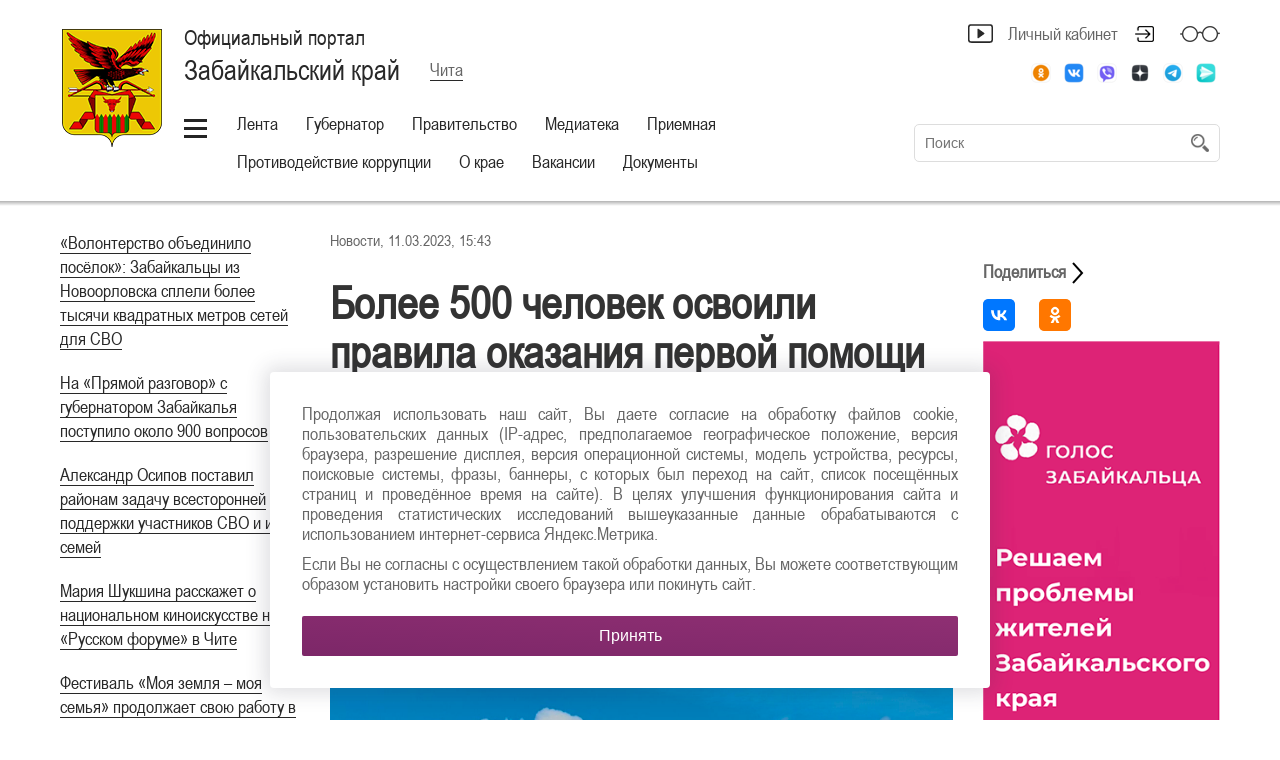

--- FILE ---
content_type: text/html; charset=UTF-8
request_url: https://75.ru/news/312057
body_size: 81690
content:

<!DOCTYPE html>

<html lang="RU"
      class="schema-baguly "       data-website-id="1" data-root-id="77">

<head>

    <meta charset="UTF-8">

    <meta name="viewport" content="width=device-width">
    <meta http-equiv="X-UA-Compatible" content="IE=edge">
    
    <meta name="sputnik-verification" content="P4arUyhHUe4w0HYV"/>

    <link rel="stylesheet" type="text/css" href="/assets/style-S0eEzcbJj1MR9ClPUvmagg.css" />
<script type="text/javascript" src="/assets/script-0-_97S-JgxRcomDoXyGH-fSQ.js"></script>
<title>Официальный портал Забайкальского края | Более 500 человек освоили правила оказания первой помощи в учебном центре медицины катастроф Забайкалья</title>

    <link rel="icon" sizes="16x16" href="/favicon.ico">

    <link rel="icon" sizes="48x48" href="/icon/48.ico">
    <link rel="icon" sizes="96x96" href="/icon/96.ico">
    <link rel="icon" sizes="144x144" href="/icon/144.ico">
    <link rel="icon" sizes="192x192" href="/icon/192.ico">

    
        <meta property="og:title" content="Более 500 человек освоили правила оказания первой помощи в учебном центре медицины катастроф Забайкалья"/>
        <meta name="twitter:title" content="Более 500 человек освоили правила оказания первой помощи в учебном центре медицины катастроф Забайкалья">

    
    
        <meta name="description" content="&lt;p style=&quot;text-align: justify;&quot;&gt;Учебно-методический центр Забайкальского территориального центра медицины катастроф реализует 14 учебных программ для населения и сотрудников оперативных служб, участвующих в ликвидации последствий ЧС, по оказанию первой помощи. В 2022 году на базе центра прошли обучение 536 человек. Об этом 10 марта рассказал директор центра медицины катастроф Руслан Долгов на годовом отчете краевого министерства здравоохранения.&lt;/p&gt;">
        <meta property="og:description" content="&lt;p style=&quot;text-align: justify;&quot;&gt;Учебно-методический центр Забайкальского территориального центра медицины катастроф реализует 14 учебных программ для населения и сотрудников оперативных служб, участвующих в ликвидации последствий ЧС, по оказанию первой помощи. В 2022 году на базе центра прошли обучение 536 человек. Об этом 10 марта рассказал директор центра медицины катастроф Руслан Долгов на годовом отчете краевого министерства здравоохранения.&lt;/p&gt;"/>
        <meta name="twitter:description" content="&lt;p style=&quot;text-align: justify;&quot;&gt;Учебно-методический центр Забайкальского территориального центра медицины катастроф реализует 14 учебных программ для населения и сотрудников оперативных служб, участвующих в ликвидации последствий ЧС, по оказанию первой помощи. В 2022 году на базе центра прошли обучение 536 человек. Об этом 10 марта рассказал директор центра медицины катастроф Руслан Долгов на годовом отчете краевого министерства здравоохранения.&lt;/p&gt;">

    
    
    <meta property="og:type" content="website">
    <meta property="og:locale" content="ru_RU">
    <meta name="twitter:domain" content="">

    <meta property="og:url" content="/news/312057"/>
    <meta name="twitter:url" content="/news/312057">

    <meta property="og:site_name" content="Официальный портал Забайкальского края"/>

    
        <meta property="og:image" content="https://media.75.ru//resources/312057/0e2679949d04e7424d7273537568af28efbeb58bphoto1678508557.jpeg"/>
        <meta name="twitter:image:src" content="https://media.75.ru//resources/312057/0e2679949d04e7424d7273537568af28efbeb58bphoto1678508557.jpeg">

    
    
    
    <link rel="stylesheet" type="text/css" href="/assets/soccssicon.css">

    
    <!-- Button visually impaired CSS -->
    <link rel="stylesheet" href="/assets/buttonvisuallyimpared/bvi.min.css" type="text/css">
</head>

<body>


    

<style>
  @media (min-width: 1024px) {
    .main-menu ul {
      white-space: normal;
    }
    .main-menu {
      min-width: 700px;
    }
  }
  .hamburger-button {
    vertical-align: top;
    margin-top: 10px;
  }
</style>
<script>
  function updateHeaderInnerWidth() {
    const _innerWidth = window.innerWidth;
    if (_innerWidth >= 1024) {
      const header = document.querySelector('.header');
      const currentHeaderWidth = header.offsetWidth;
      const headerInner = document.querySelector('.header-inner');
      const currentHeaderInnerWidth = headerInner.offsetWidth;
      const mainMenu = document.querySelector('.main-menu');
      mainMenu.style.width = `${currentWidth (currentHeaderWidth - currentHeaderInnerWidth) - 170}px`;
    }
  }
  updateHeaderInnerWidth();
  window.addEventListener('resize', updateHeaderInnerWidth);
</script>

<section class="eye-panel">

    <div class="m-auto">

        <div>

            <span>Размер шрифта:</span>

            <button data-font-size class="active">x1</button>
            <button data-font-size="2" class="">x2</button>
            <button data-font-size="3" class="">x3</button>

        </div>

        <div>

            <span>Цветовая схема:</span>

            <button data-color-schema class="active">
                Обычная
            </button>

            <button data-color-schema="white" class="">
                Белая
            </button>

            <button data-color-schema="black" class="">
                Черная
            </button>

        </div>

        <div>

            <span>Изображения:</span>

            <button data-images="on" class="active">Показать</button>
            <button data-images="off" class="">Отключить</button>

        </div>

    </div>

</section>

<header class="header">

    <div class="shadow">

        <div class="m-auto">

            <div class="header-inner">

                <div class="">

                    <div class="hide-less-768">

                        <a href="/" class="logo"
                           style=""></a>

                        <div class="up">

                            <button class="up-button before-bg-primary hover-text-primary js-up">
                                <span>Наверх</span>
                            </button>

                        </div>

                    </div>

                    <div class="">

                        <div class="header-title">

                            <div>

                                <div class="table">

                                    
                                        <a href="/" class="project-title">

                                            <h1>

                                                Официальный портал

                                                <small>Забайкальский край</small>

                                            </h1>

                                        </a>

                                    
                                    
                                        <div class="city">

                                            <a href="#" class="js-choose-city">
                                                <span>Чита</span>
                                            </a>

                                        </div>

                                    
                                </div>

                            </div>

                            
                                <div>

                                    <div class="cabinet-header right top no-wrap">

                                        <div class="f0">

                                            
                                                <style type="text/css">
                                                    @media screen and (max-width: 767px) {
                                                        .icon-broadcast {
                                                            display: block !important;
                                                            padding: 0px !important;
                                                            position: absolute !important;
                                                        top: -28px !important; right: 40px !important;
                                                        }
                                                    }

                                                    .icon-broadcast:hover svg {
                                                        color: #822f6d !important;
                                                        border-bottom-color: #822f6d !important;
                                                    }
                                                </style>

                                                <a href="https://75.ru/broadcast_area"
                                                   style="display: inline-block; padding-right: 15px;"
                                                   class="icon-broadcast" title="Трансляция площади Ленина">
                                                    <div style="position: relative;top: -4px;">
                                                        <svg xmlns="http://www.w3.org/2000/svg" width="25" height="25"
                                                             fill="currentColor" class="bi bi-play-btn"
                                                             viewBox="0 0 16 16">
                                                            <path d="M6.79 5.093A.5.5 0 0 0 6 5.5v5a.5.5 0 0 0 .79.407l3.5-2.5a.5.5 0 0 0 0-.814l-3.5-2.5z"/>
                                                            <path d="M0 4a2 2 0 0 1 2-2h12a2 2 0 0 1 2 2v8a2 2 0 0 1-2 2H2a2 2 0 0 1-2-2V4zm15 0a1 1 0 0 0-1-1H2a1 1 0 0 0-1 1v8a1 1 0 0 0 1 1h12a1 1 0 0 0 1-1V4z"/>
                                                        </svg>
                                                    </div>
                                                </a>

                                            
                                            
                                                
                                                    <a href="#"
                                                       class="top header-icon header-icon-login mr30 js-open-overlay"
                                                       title="Личный кабинет">
                                                        Личный кабинет
                                                    </a>

                                                
                                            
                                            <!-- <a href="#" class="top header-icon header-icon-glasses js-toggle-eye"
                                               title="Версия для слабовидящих"></a> -->
                                            <a href="#" class="top header-icon header-icon-glasses bvi-open" title="Версия для слабовидящих"></a>

                                            <a href="#"
                                               class="top header-icon header-icon-magnifier hide-more-1023 js-toggle-search"
                                               title="Поиск по сайту"></a>

                                        </div>

                                    </div>

                                                                            <style type="text/css">
                                            .soc-icon {
                                                text-align: right;
                                                font-size: 20px;
                                                padding-top: 10px;
                                            }

                                            .soc-icon i {
                                                margin: 10px 15px 0;
                                                color: #5a585a;
                                            }

                                            .soc-icon a {
                                                border: none;
                                            }

                                            .soc-icon-mobile a {
                                                border: none;
                                            }

                                            .soc-icon-mobile {
                                                margin-bottom: 20px;
                                            }


                                            @media screen and (min-width: 1023px) {
                                                .soc-icon i:last-child {
                                                    margin-right: 0;
                                                }
                                            }

                                            @media screen and (max-width: 1023px) {
                                                .soc-icon {
                                                    margin: -3px 40px 0 0;
                                                }

                                                .soc-icon i {
                                                    margin: 10px 10px 0;
                                                }
                                            }

                                            @media screen and (max-width: 767px) {
                                                .soc-icon {
                                                    display: none;
                                                    margin: 0px 55px 0 0;
                                                }

                                                .soc-icon i {
                                                    margin: 0 5px;
                                                }

                                                .soc-icon .my-fa {
                                                    margin-right: 14px;
                                                    margin-left: 14px;
                                                }

                                                .footer-socials .my-fa {
                                                    margin-left: 0px !important;
                                                    margin-right: 0px !important;
                                                }


                                            }


                                            @media screen and (min-width: 768px) {
                                                .soc-icon-mobile {
                                                    display: none;
                                                }

                                                .soc-icon-mobile i {
                                                    margin: 0 5px;

                                                }

                                                .footer-socials .my-fa {
                                                    margin-left: 0px !important;
                                                    margin-right: 0px !important;
                                                }

                                                .soc-icon .my-fa {
                                                    margin-left: 4px !important;
                                                    margin-right: 4px !important;
                                                }

                                                footer.footer ul.footer-socials li {
                                                    width: calc(100% / 4) !important;
                                                }
                                            }
                                        </style>
                                        <div class="soc-icon">
                                            
                                                <a class="" target="_blank" href="https://ok.ru/group/55564643664052"><i class="my-fa fa-ok"></i></a>
                                            
                                                <a class="" target="_blank" href="https://vk.com/zabnewsregion"><i class="my-fa fa-vk"></i></a>
                                            
                                                <a class="" target="_blank" href="https://invite.viber.com/?g2=AQAeJMDQ7SJQb0tNW8SEuaan8nhOZty0ZLEadtNFmgHst%2Bzz9EWRSU%2FwtnjeCbBW"><i class="my-fa fa-viber"></i></a>
                                            
                                                <a class="" target="_blank" href="https://zen.yandex.ru/id/5fab45c49390602acb63cd82"><i class="my-fa fa-dzen"></i></a>
                                            
                                                <a class="" target="_blank" href="https://t.me/zabkrai75"><i class="my-fa fa-telegram"></i></a>
                                            
                                                <a class="" target="_blank" href="https://yandex.ru/chat/#/join/34569030-9b51-41a7-81c1-63d51ffc7fa3"><i class="my-fa fa-ym"></i></a>
                                                                                    </div>
                                        
                                </div>

                            

                        </div>

                        <!-- my -->
                        <div class="soc-icon-mobile header-title" style="text-align:center;">
                            <div class="soc-center" style="display:inline-block;">
                                
                                    <a class="" target="_blank" href="https://ok.ru/group/55564643664052"><i class="my-fa fa-ok"></i></a>
                                
                                    <a class="" target="_blank" href="https://vk.com/zabnewsregion"><i class="my-fa fa-vk"></i></a>
                                
                                    <a class="" target="_blank" href="https://invite.viber.com/?g2=AQAeJMDQ7SJQb0tNW8SEuaan8nhOZty0ZLEadtNFmgHst%2Bzz9EWRSU%2FwtnjeCbBW"><i class="my-fa fa-viber"></i></a>
                                
                                    <a class="" target="_blank" href="https://zen.yandex.ru/id/5fab45c49390602acb63cd82"><i class="my-fa fa-dzen"></i></a>
                                
                                    <a class="" target="_blank" href="https://t.me/zabkrai75"><i class="my-fa fa-telegram"></i></a>
                                
                                    <a class="" target="_blank" href="https://yandex.ru/chat/#/join/34569030-9b51-41a7-81c1-63d51ffc7fa3"><i class="my-fa fa-ym"></i></a>
                                                            </div>
                        </div>
                        <!-- my -->

                        <div class="table full pos-rel mb5">

                            <div class="middle no-wrap">

                                <div class="main-menu">

                                    
                                        <a href="#" style="#margin-top: 10px; #vertical-align: top;" class="hamburger-button"></a>

                                    
                                    <ul id="yw3">
<li><a data-id="20" href="#">Лента</a></li>
<li><a data-id="21" href="#">Губернатор</a></li>
<li><a data-id="22" href="#">Правительство</a></li>
<li><a data-id="23" href="#">Медиатека</a></li>
<li><a data-id="25" href="#">Приемная</a></li>
<li><a href="https://pkrf.75.ru/">Противодействие коррупции</a></li>
<li><a data-id="28" href="#">О крае</a></li>
<li><a class="" target="_self" href="/vakansii">Вакансии</a></li>
<li><a data-id="2249" href="#">Документы</a></li>
</ul>
                                </div>

                            </div>

                            
                                <div class="middle full search-container">

                                    <form class="search js-header-search" id="yw4" action="/site/search" method="post">
                                    <input placeholder="Поиск" type="text" value="" name="term" id="term" />
                                    <button type="submit" class="hidden-submit-button" name="yt0"></button>
                                    </form>
                                </div>

                            
                        </div>

                    </div>

                </div>

            </div>

        </div>

    </div>

    
        
    
        
    
        
    
        
    
        
    
        
    
        
    
    <style>
        .sub-menu-container.visible {
            max-height: 550px !important;
        }
    </style>

    <div class="sub-menu-container bg-primary ">

        <div class="m-auto p0">

            <div class="sub-menu">

                
                    
                        <ul data-id="20" class="js-hidden" id="yw5">
<li><a class="" target="_self" href="/news?headingId=672">Новости</a></li>
<li><a class="" target="_self" href="/news?headingId=671">Подробности</a></li>
<li><a class="" target="_self" href="/news?headingId=24">Анонсы</a></li>
<li><a class="" target="_self" href="/news?headingId=22">ТОР</a></li>
<li><a class="" target="_self" href="/news?headingId=708">Официальный комментарий</a></li>
<li><a href="https://75.ru/news?tags=10">Национальные проекты в Забайкалье</a></li>
<li><a class="" target="_blank" href="/425583">Моя земля - моя семья</a></li>
<li><a class="" target="_self" href="/news?headingId=871">Герои России</a></li>
<li><a class="" target="_self" href="/news">Архив</a></li>
<li><a class="" target="_self" href="/news?headingId=870">Предпринимательство и инвестиции</a></li>
<li><a class="" target="_self" href="/news?headingId=879">Объекты культурного наследия</a></li>
</ul>
                    
                        <ul data-id="21" class="js-hidden" id="yw6">
<li><a class="" target="_self" href="/gubernator/10032-biografiya">Биография</a></li>
<li><a class="" target="_self" href="/gubernator/10033-polnomochiya">  Полномочия</a></li>
<li><a class="" target="_self" href="/gubernator/svedeniya-o-dohodah">Сведения о доходах</a></li>
<li><a class="" target="_self" href="/news?headingId=699">Прямая речь</a></li>
<li><a class="" target="_self" href="/gubernator/132305-fotobank">Фотобанк</a></li>
<li><a class="" target="_self" href="/news?headingId=597">Деятельность Губернатора</a></li>
</ul>
                    
                        <ul data-id="22" class="js-hidden" id="yw7">
<li><a href="/pravitel-stvo/10042-uchrezhdennye-smi">Учрежденные СМИ</a></li>
<li><a href="/pravitel-stvo/128167-svedeniya-o-dohodah">Сведения о доходах</a></li>
<li><a href="/pravitel-stvo/deyatel-nost">Деятельность</a></li>
<li><a href="/pravitel-stvo/obschestvo">Общество</a></li>
<li><a href="/pravitel-stvo/struktura">Структура Правительства</a></li>
<li><a href="/pravitel-stvo/gosudarstvennye-programmy">Государственные программы</a></li>
</ul>
                    
                        <ul data-id="23" class="js-hidden" id="yw8">
<li><a class="" target="_self" href="/news?headingId=19">Трансляции</a></li>
<li><a class="" target="_self" href="/news?headingId=20">Фоторепортажи</a></li>
<li><a class="" target="_self" href="/news?headingId=21">Видеорепортажи</a></li>
<li><a class="" target="_self" href="/broadcast">Онлайн-трансляция</a></li>
<li><a class="" target="_self" href="/broadcast_area">Трансляция площади Ленина</a></li>
</ul>
                    
                        <ul data-id="25" class="js-hidden" id="yw9">
<li><a href="/appeal/create">Создать обращение</a></li>
<li><a class="" target="_self" href="/internet-priemnaya/10065-grafiki-priema-grazhdan">Прием граждан</a></li>
<li><a class="" target="_self" href="/internet-priemnaya/telefony">Контакты</a></li>
<li><a class="" target="_self" href="/internet-priemnaya/141395-zapis-k-gubernatoru">  Запись к губернатору</a></li>
<li><a class="" target="_self" href="/internet-priemnaya/obrascheniya-grazhdan">Обращения граждан</a></li>
<li><a class="" target="_self" href="/internet-priemnaya/obzor-obrascheniy">Обзор обращений</a></li>
<li><a class="" target="_self" href="/internet-priemnaya/363144-dokumenty">Документы</a></li>
</ul>
                    
                        <ul data-id="28" class="js-hidden" id="yw10">
<li><a href="/o-krae/10054-obschaya-informaciya">Общая информация</a></li>
<li><a href="/o-krae/ekonomika">Экономика</a></li>
<li><a href="/o-krae/10058-turizm">Туризм</a></li>
<li><a href="/o-krae/10060-istoriya">История</a></li>
<li><a href="/o-krae/gradostroitel-naya-deyatel-nost">Градостроительная деятельность</a></li>
<li><a href="/o-krae/dopolnitel-no">Дополнительно</a></li>
<li><a href="/o-krae/perepis-naseleniya">Перепись населения</a></li>
<li><a href="/o-krae/administrativno-territorial-noe-ustroystvo">Административно-территориальное устройство </a></li>
<li><a href="/o-krae/242662-investicionnyy-potencial">Инвестиционный потенциал</a></li>
<li><a href="/o-krae/kniga-pochetnyh-grazhdan-zabaykal-skogo-kraya">Книга Почетных граждан Забайкальского края</a></li>
<li><a href="/o-krae/411041-plan-meropriyatiy-goda">План мероприятий Года объектов культурного наследия  в Забайкальском крае в 2025 году</a></li>
<li><a href="/o-krae/408595-federal-nyy-proekt-gosudarstvo-dlya-lyudey">Федеральный проект «Государство для людей»</a></li>
</ul>
                    
                        <ul data-id="2249" class="js-hidden" id="yw11">
<li><a href="/dokumenty/prochee">Прочее</a></li>
<li><a href="/dokumenty/postanovleniya-gubernatora">Постановления Губернатора</a></li>
<li><a href="/dokumenty/postanovleniya-pravitel-stva">Постановления Правительства</a></li>
<li><a href="/dokumenty/proekty-normativnyh-aktov">Проекты нормативных актов</a></li>
<li><a href="/dokumenty/proekty-rasporyazheniy">Проекты распоряжений</a></li>
<li><a href="/dokumenty/search">Поиск документов</a></li>
</ul>
                    
                
                <ul class="" id="yw12">
<li><a class="" target="_self" href="/131629-setevoe-izdanie">Сетевое издание</a></li>
<li><a class="" target="_self" href="/mestnoe-samoupravlenie">Местное самоуправление</a></li>
<li><a class="" target="_self" href="/128189-planirovanie-raboty">Планирование работы</a></li>
<li><a class="" target="_blank" href="/komissiya-po-delam-nesovershennoletnih-i-zaschite-ih-prav-zabaykal-skogo-kraya">Комиссия по делам несовершеннолетних и защите их прав Забайкальского края</a></li>
<li><a class="" target="_blank" href="/tos">ТОС</a></li>
<li><a class="" target="_blank" href="/195382-kontakty-dlya-smi">Контакты для СМИ</a></li>
<li><a class="" target="_self" href="/245162-konkurs-smi-press-zvanie">Конкурс СМИ Пресс-звание</a></li>
<li><a class="" target="_self" href="/320503-contract">Служба по контракту</a></li>
<li><a class="" target="_self" href="/goryachie-linii-voenno-social-noy-podderzhki">Горячие линии военно-социальной поддержки</a></li>
<li><a class="" target="_self" href="/389403-mery-podderzhki-uchastnikov-svo-i-chlenov-ih-semey">Меры поддержки участникам СВО и членам их семей</a></li>
<li><a class="" target="_self" href="/umvd-rossii-po-zabaykal-skomu-krayu-informiruet">УМВД России по Забайкальскому краю информирует</a></li>
<li><a class="" target="_blank" href="/antiterror-zabaykal-ya">Антитеррор Забайкалья</a></li>
</ul>
            </div>

        </div>

    </div>

</header>

<section class="content">

        
  
<div class="m-auto ">

  <div class="page mb30">

    
      <div class="page-menu">

        <ul id="yw0">
<li><a href="/news/426209">​«Волонтерство объединило посёлок»: Забайкальцы из Новоорловска сплели более тысячи квадратных метров сетей для СВО</a></li>
<li><a href="/news/426149">​На «Прямой разговор» с губернатором Забайкалья поступило около 900 вопросов</a></li>
<li><a href="/news/426006">Александр Осипов поставил районам задачу всесторонней поддержки участников СВО и их семей</a></li>
<li><a href="/news/425925">Мария Шукшина расскажет о национальном киноискусстве на «Русском форуме» в Чите</a></li>
<li><a href="/news/425841">​Фестиваль «Моя земля – моя семья» продолжает свою работу в Забайкальском крае</a></li>
<li><a href="/news/425594">​Молебен и крестный ход ознаменуют начало масштабного Русского форума в Забайкалье</a></li>
<li><a href="/news/425526">В Забайкалье, благодаря президентским инициативам, в 2025 году масштабно обновляется медицина</a></li>
<li><a href="/news/425372">«Многогранная личность, которая всю жизнь посвятила служению»: В Чите открыли бюст Святителя Луки Крымского</a></li>
</ul>
      </div>

    
    <div class="page-content" style="border: none;">
      <div class="cont-main">
        <style type="text/css">
          @media screen and (max-width: 1023px) {
            .cont-main {
              width: 100% !important;
            }
          }
          .cont-main {
            float: left;
            width: 70%;
          }
        </style type="text/css">
        <style type="text/css">
    	    .mb20 ul li {
    	      margin-left: 20px !important;
    	    }
    	</style type="text/css">
        
        <div>
          Новости,           11.03.2023, 15:43        </div>

        <div class="pt30">

          <h1>
            <b style="color: #333; font-size: 45px; line-height: 1.1;">
              Более 500 человек освоили правила оказания первой помощи в учебном центре медицины катастроф Забайкалья            </b>
          </h1>

          <p style="text-align: justify;">Учебно-методический центр Забайкальского территориального центра медицины катастроф реализует 14 учебных программ для населения и сотрудников оперативных служб, участвующих в ликвидации последствий ЧС, по оказанию первой помощи. В 2022 году на базе центра прошли обучение 536 человек. Об этом 10 марта рассказал директор центра медицины катастроф Руслан Долгов на годовом отчете краевого министерства здравоохранения.</p>
        </div>

        
          <div style="margin-bottom: 25px;">

            <img style="margin: 0;" src="https://media.75.ru//resources/312057/0e2679949d04e7424d7273537568af28efbeb58bphoto1678508557.jpeg" alt="Более 500 человек освоили правила оказания первой помощи в учебном центре медицины катастроф Забайкалья" />
            <div style="margin-top: 10px; color: #adadad; font-size: 16px;">
              Фото центра медицины катастроф Забайкальского края            </div>

          </div>

        
        <div class="">

          <div class="mb20">

            <p style="text-align: justify;">«Знания, полученные в рамках обучения в нашем центре, помогают пожарным, работникам ГИБДД, которые первыми оказываются на месте происшествия, правильно оказать первую помощь до приезда медицинских работников. В 2022 году мы обучили 204 мобилизованных забайкальцев навыкам тактической медицины, 50 сотрудников Росгвардии получили удостоверения инструкторов и теперь обучают военнослужащих на линии соприкосновения», - отметил Руслан Долгов.</p><p style="text-align: justify;">Напомним, отчеты руководителей исполнительных органов государственной власти региона перед населением проводятся по инициативе губернатора Забайкальского края Александра Осипова. Министры и вице-премьеры озвучивают основные итоги 2022 года и задачи на 2023 год. Трансляция всех отчетов ведется на официальном портале Забайкальского края, а также в официальных аккаунтах правительства региона в социальных сетях ВКонтакте и Одноклассники.</p><hr><p><em>Пресс-служба министерства здравоохранения Zабайкалья, Дарья Кравченко.<br></em></p><p><em>Телефон для СМИ: 8 (3022) 21-08-77, e-mail: minzdravpressa@mail.ru</em></p>
            
          </div>

          
        </div>

    </div>

    <div style="float: right; width: 30%;">
      <div class="right-content">
        <div id="fixer-right" class="">
          <script type="text/javascript">
            $(document).ready(function () {
              // var offset = $('#fixer-right').offset();
              // var topPadding = 103;
              // $(window).scroll(function() {

              //   var h = $('.cont-main').css('height');
              //   var h2 = $('#fixer-right').css('height');
              //   var h3 = (h.substring(0, h.length - 2)) - (h2.substring(0, h2.length - 2));

              //   if ($(window).scrollTop() > offset.top) {
              //     if ($(window).scrollTop() < h3 - 250) {
              //       $('#fixer-right').stop().animate({marginTop: $(window).scrollTop() - offset.top + topPadding}, 500);
              //     } else {
              //       $('#fixer-right').stop().animate({marginTop: h3}, 500);
              //     }
              //   }
              //   else {
              //     $('#fixer-right').stop().animate({marginTop: 0}, 500);
              //   }
              // });
            });
          </script>
          <style type="text/css">
            .right-content {
              /*max-width: 270px;
              min-width: 240px;*/
              padding: 0 0 0 30px;
              font-size: 18px;
            }
            .right-content p {
              text-align: left;
            }
            @media screen and (max-width: 1023px) {
              .right-content {
                display: none !important;
              }
            }
            .right-content,
            .share,
            .tag-list span, p, a {
              color: #666666;
            }
            .share {
              margin-bottom: 15px;
            }
            .share .fa-share:before {
              color: #666666;
            }
            .right-content a {
              white-space: normal;
            }
            .right-content .tag-list {
              margin-bottom: 30px;
            }
            .right-content .news-list-key-word {
              border: none;
            }
            .right-content .news-list-key-word::before {
              margin: 0;
            }
            .right-content .social-list 
            .ya-share2__container {
              margin: 0 !important;
              padding-top: 0 !important;
              border-top: none !important;
            }
            .right-content .social-list {
              text-align: left;
            }
            @media screen and (max-width: 1279px) {
              .social-list ul li {
                margin: 5px 5px !important;
              }
              .social-list ul li a {
                margin: 0px !important;
              }
            }
          </style>

          <div class="">

            <div class="tag-list">
              <p>
                              </p>
            </div>

            <div class="social-list">

              <div class="share"><span style="font-weight: bold;">Поделиться </span> <img style="width: 24px; margin: 0; position: absolute;" src="https://img.icons8.com/android/24/000000/forward.png"/></div>

              <script src="https://yastatic.net/es5-shims/0.0.2/es5-shims.min.js"></script>
              <script src="https://yastatic.net/share2/share.js"></script>

              <div class="ya-share2" data-services="vkontakte,odnoklassniki"></div>              

            </div>      
            
                        <div style="padding-top: 10px;">
              <a href="https://golos75.ru/" target="_blank" style="border: none;">
                <img src="https://media.75.ru/b_places//272х730 (1).png" style="margin: 0;">
              </a>
            </div>
          </div>
        </div>
      </div>
    </div>

    <style type="text/css">
      .news-list-key-word {
        border-top: 1px solid #dddddd;
        margin-top: 30px;
        display: inline-block;
        width: 100%;
      }
      .news-list-key-word ul {
        margin-left: 50px !important;
        margin-right: 30px !important;
      }
      .news-list-key-word::before { 
        content: "Читайте также";
        position: relative;
        padding: 3px 15px;
        margin: 0 15px;
        font-size: 20px;
        /*color: #333333;*/
        top: -14px;
        /*background: white;*/
        font-weight: 100;
        color: #fff;
        background: #8b2d71;
        border-radius: 3px;
      }
      .page-content h1, h2, h3, h4, h5, h6, p, ul, table, img {
        margin-left: 0 !important;
        margin-right: 0 !important;
      }
      .ya-share2__icon
      {
      	    background-position: center;
    		background-repeat: no-repeat;
      }
    </style>

    
    </div>

  </div>

</div>


<div class="bg-gray socials-container">

  <div class="m-auto">

    <div class="socials">

      <!-- <div>

        
      </div> -->

      <div>

        <div class="p30">

          <h3>Лента новостей</h3>
          <h4>Забайкалье в социальных сетях</h4>

          <div class="f0 no-wrap" style="display: inline-block">

            
              
              <a class="social hover-bg-primary my-table-cell" target="_blank" href="https://ok.ru/group/55564643664052"><i class="my-fa fa-ok"></i></a>
            
              
              <a class="social hover-bg-primary my-table-cell" target="_blank" href="https://vk.com/zabnewsregion"><i class="my-fa fa-vk"></i></a>
            
              
              <a class="social hover-bg-primary my-table-cell" target="_blank" href="https://invite.viber.com/?g2=AQAeJMDQ7SJQb0tNW8SEuaan8nhOZty0ZLEadtNFmgHst%2Bzz9EWRSU%2FwtnjeCbBW"><i class="my-fa fa-viber"></i></a>
            
              
              <a class="social hover-bg-primary my-table-cell" target="_blank" href="https://zen.yandex.ru/id/5fab45c49390602acb63cd82"><i class="my-fa fa-dzen"></i></a>
            
              
              <a class="social hover-bg-primary my-table-cell" target="_blank" href="https://t.me/zabkrai75"><i class="my-fa fa-telegram"></i></a>
            
              
              <a class="social hover-bg-primary my-table-cell" target="_blank" href="https://yandex.ru/chat/#/join/34569030-9b51-41a7-81c1-63d51ffc7fa3"><i class="my-fa fa-ym"></i></a>
            
          </div>

        </div>

      </div>

    </div>

  </div>

</div>
<style>
  .my-table-cell
  {
        // display: table-cell !important;
  }
</style>



  <div class="mt30">

    
      
<div class="m-auto m-auto-margin">

  <div class="section-title section-title-line">

    <div>

      <h2 class="bg-gradient-diagonal no-wrap">
        Новости      </h2>

    </div>

    <div class="section-title-line-line "></div>

    
      <div>

        <a target="_blank" href="/news?headingId=672">Смотреть архив</a>
      </div>

    
  </div>

  <div id="yw1" class="list-view">
<div class="news">

  <a href="/news/426271"
     class="news-item ">

    <div class="news-item-inner">

      <div class="news-item-image "
           style="background-image: url('https://media.75.ru//resources/426271/275x300/a9639a5eea28d8c374db3664c09047ec94451d2d5249085687036842141.jpg')"></div>

      <div class="news-item-title">

        <div class="news-item-title-inner">

              <span class="news-item-date">
                <i class="list-marker bg-primary"></i>
                18.11.2025              </span>

          <span>
          ​Сотрудники Госинспекции Забайкалья продолжать следить за уборкой снега во дворах        </span>

        </div>

      </div>

    </div>

  </a>


  <a href="/news/426141"
     class="news-item ">

    <div class="news-item-inner">

      <div class="news-item-image "
           style="background-image: url('https://media.75.ru//resources/426141/275x300/787cba73d82ea179b15c52868a8ea4fc2cb42f59photo_2025-11-17_12-16-01.jpg')"></div>

      <div class="news-item-title">

        <div class="news-item-title-inner">

              <span class="news-item-date">
                <i class="list-marker bg-primary"></i>
                18.11.2025              </span>

          <span>
          ​Забайкальцы могут пользоваться мессенджером MAX во время ограничений        </span>

        </div>

      </div>

    </div>

  </a>


  <a href="/news/426253"
     class="news-item ">

    <div class="news-item-inner">

      <div class="news-item-image "
           style="background-image: url('https://media.75.ru//resources/426253/275x300/cc905afd636962bdfe8ade77d25117fdec14b6462a47fffa-e8e6-4bc6-a77c-a914090cc846.jpg')"></div>

      <div class="news-item-title">

        <div class="news-item-title-inner">

              <span class="news-item-date">
                <i class="list-marker bg-primary"></i>
                18.11.2025              </span>

          <span>
          ​Андрей Козлов рассказал об эффективности «Прямого разговора», как универсального формата общения с забайкальцами        </span>

        </div>

      </div>

    </div>

  </a>


  <a href="/news/426249"
     class="news-item ">

    <div class="news-item-inner">

      <div class="news-item-image "
           style="background-image: url('https://media.75.ru//resources/426249/275x300/e2286ed23402eb87a55b7cc71cd5a547833dff4fMDS_8756.JPG')"></div>

      <div class="news-item-title">

        <div class="news-item-title-inner">

              <span class="news-item-date">
                <i class="list-marker bg-primary"></i>
                18.11.2025              </span>

          <span>
          ​Литературную премию «Дальний Восток», в которой побеждали забайкальские писатели, представили на Форуме школьников в Москве​        </span>

        </div>

      </div>

    </div>

  </a>


  <a href="/news/426246"
     class="news-item ">

    <div class="news-item-inner">

      <div class="news-item-image "
           style="background-image: url('https://media.75.ru//resources/426246/275x300/6b8d33bea44f4a806525c5b9ec3b3b329a2c4c4118-11-25 Могоча Варвара.jpg')"></div>

      <div class="news-item-title">

        <div class="news-item-title-inner">

              <span class="news-item-date">
                <i class="list-marker bg-primary"></i>
                18.11.2025              </span>

          <span>
          У супружеской пары в Могоче появился третий ребенок         </span>

        </div>

      </div>

    </div>

  </a>


  <a href="/news/426243"
     class="news-item ">

    <div class="news-item-inner">

      <div class="news-item-image "
           style="background-image: url('https://media.75.ru//resources/426243/275x300/b43fe7b7a797c0a51a56ba084c41ef68cfe5c8dephoto_2025-11-17_09-27-58.jpg')"></div>

      <div class="news-item-title">

        <div class="news-item-title-inner">

              <span class="news-item-date">
                <i class="list-marker bg-primary"></i>
                18.11.2025              </span>

          <span>
          ​Читинским предприятиям грозит штраф до ста тысяч рублей за неснижение выбросов в период неблагоприятных метеорологических условий        </span>

        </div>

      </div>

    </div>

  </a>


  <a href="/news/426222"
     class="news-item ">

    <div class="news-item-inner">

      <div class="news-item-image "
           style="background-image: url('https://media.75.ru//resources/426222/275x300/77fa1aa151c30f54a898f853c1103376298d63c3photo_2025-11-18_09-11-06.jpg')"></div>

      <div class="news-item-title">

        <div class="news-item-title-inner">

              <span class="news-item-date">
                <i class="list-marker bg-primary"></i>
                18.11.2025              </span>

          <span>
          Индустриальное пространство наращивает объёмы: Вести свой бизнес на ТОР «Забайкалье» будут новые резиденты         </span>

        </div>

      </div>

    </div>

  </a>


  <a href="/news/426189"
     class="news-item ">

    <div class="news-item-inner">

      <div class="news-item-image "
           style="background-image: url('https://media.75.ru//resources/426189/275x300/e9c8bdc336606452f3306022d1e5d1053b9a89562aad9f1d-34a9-4ea9-9c04-480ee58173f5.jpg')"></div>

      <div class="news-item-title">

        <div class="news-item-title-inner">

              <span class="news-item-date">
                <i class="list-marker bg-primary"></i>
                18.11.2025              </span>

          <span>
          ​«Фронт полностью изменил мою жизнь», - СВО подарила забайкальцу семью, вместе с женой он планирует развивать своё дело        </span>

        </div>

      </div>

    </div>

  </a>

</div><div class="keys" style="display:none" title="/news/312057"><span>426271</span><span>426141</span><span>426253</span><span>426249</span><span>426246</span><span>426243</span><span>426222</span><span>426189</span></div>
</div>
  </div>
    
  </div>


<script>

  $(document).ready(function () {

    TextPage.init();
    Documents.init();

  });

</script>
</section>





    

<section class="city-choose">

    <div class="m-auto">

        <div class="city-choose-inner">

            <div id="city-choose-scroll">

                <div class="city-choose-content">

                    <div class="top">
                        <div class="logo"
                             style=""></div>
                    </div>

                    <div class="top full">

                        
                            <h1>
                                Официальный портал
                                <small>Забайкальский край</small>
                            </h1>

                        
                        <p class="mb40">Выберите район края:</p>

                        <ul id="yw13">
<li class="active"><a target="_blank" href="https://75.ru">Чита</a></li>
<li><a target="_blank" href="http://alzav.75.ru"> Александрово-Заводский муниципальный округ</a></li>
<li><a target="_blank" href="http://aginskoe.75.ru">Агинский Бурятский округ</a></li>
<li><a target="_blank" href="http://aginsk.75.ru">Агинский район</a></li>
<li><a target="_blank" href="http://petzab.75.ru">Администрации Петровск-Забайкальского муниципального округа</a></li>
<li class="active"><a target="_blank" href="http://admin.msuchita.ru/">Администрация г. Чита</a></li>
<li><a target="_blank" href="http://kalgan.75.ru">Администрация Калганского муниципального округа</a></li>
<li><a target="_blank" href="http://shelopugino.75.ru">Администрация Шелопугинского муниципального округа</a></li>
<li><a target="_blank" href="http://akshin.75.ru">Акшинский муниципальный округ</a></li>
<li><a target="_blank" href="http://asmo.75.ru">Ассоциация «Совет муниципальных образований Забайкальского края»</a></li>
<li><a target="_blank" href="http://baleysk.75.ru">Балейский муниципальный округ</a></li>
<li class="active"><a target="_blank" href="http://xn----8sbbyfahce3agcjshl.xn--p1ai/">Борзинский район</a></li>
<li><a target="_blank" href="http://gazzavod.75.ru">Газимуро-Заводский муниципальный округ</a></li>
<li><a target="_blank" href="http://krasnokamensk.75.ru">ГП &quot;Город Краснокаменск&quot;</a></li>
<li><a target="_blank" href="http://duldurga.75.ru">Дульдургинский район</a></li>
<li class="active"><a target="_blank" href="http://zabaikalskadm.ru/ ">Забайкальский район</a></li>
<li><a target="_blank" href="http://kalarskiy.75.ru">Каларский муниципальный округ</a></li>
<li class="active"><a target="_blank" href="http://xn--80aknbjnlj2g.xn--p1ai/">Карымский район</a></li>
<li><a target="_blank" href="https://chikoy75.ru/">Красночикойский район</a></li>
<li><a target="_blank" href="http://kyrinskiy.75.ru">Кыринский район</a></li>
<li><a target="_blank" href="http://mogoytuy.75.ru">Могойтуйский район</a></li>
<li><a target="_blank" href="http://mogocha.75.ru">Могочинский муниципальный округ</a></li>
<li><a target="_blank" href="http://nerchinsk.75.ru">Нерчинский район</a></li>
<li><a target="_blank" href="http://nerzavod.75.ru">Нерчинско-Заводский муниципальный округ</a></li>
<li><a target="_blank" href="http://olovyan.75.ru">Оловяннинский район</a></li>
<li><a target="_blank" href="http://onons.75.ru">Ононский муниципальный округ</a></li>
<li><a target="_blank" href="http://gorniy.75.ru">п. Горный</a></li>
<li><a target="_blank" href="http://pzabaik.75.ru">Петровск-Забайкальский район</a></li>
<li><a target="_blank" href="http://priarg.75.ru">Приаргунский муниципальный округ</a></li>
<li><a target="_blank" href="http://sovetkalar.75.ru">Совет Каларского муниципального округа</a></li>
<li><a target="_blank" href="http://sretensk.75.ru">Сретенский район</a></li>
<li><a target="_blank" href="http://tungir.75.ru">Тунгиро-Олёкминский район</a></li>
<li><a target="_blank" href="http://tungokoch.75.ru">Тунгокоченский муниципальный округ</a></li>
<li><a target="_blank" href="http://uletov.75.ru">Улётовский район</a></li>
<li><a target="_blank" href="http://uprles.75.ru">Управление лесничествами Забайкальского края</a></li>
<li><a target="_blank" href="http://hiloksky.75.ru">Хилокский муниципальный округ</a></li>
<li><a target="_blank" href="http://chernishev.75.ru">Чернышевский район</a></li>
<li><a target="_blank" href="http://chitinsk.75.ru">Читинский район</a></li>
<li><a target="_blank" href="http://shelopugino.ru/">Шелопугинский район</a></li>
<li class="active"><a target="_blank" href="http://xn--h1aaaecbes0b2d.xn--p1ai/">Шилкинский район</a></li>
</ul>
                    </div>

                </div>

            </div>

            <button class="city-choose-close js-choose-city">
                <i class="fa fa-close text-primary"></i>
            </button>

        </div>

    </div>

</section>

<section class="overlay">

    <div>

        <div>

            <div class="login">

                <button class="js-close-overlay close bg-primary">
                    <i class="fa fa-close"></i>
                </button>

                <h4>Авторизация</h4>

                <p>Авторизация и регистрация на портале производится
                    через Портал государственных услуг.</p>

                <div class="table full">

                    <div class="top pr30 col-40">

                        <a href="https://esia.gosuslugi.ru/aas/oauth2/ac?client_id=043K01751&client_secret=[base64]&redirect_uri=https%3A%2F%2F75.ru%2Fsite%2FgetToken&scope=gender+fullname+birthdate+contacts&response_type=code&state=8541f9a8-8897-4e04-8421-d0d7ee0c4fbc&timestamp=2025.11.18+11%3A06%3A26+%2B0900" class="button bg-gradient full center">Войти</a>

                    </div>

                    <div class="bottom right">

                        <img src="/assets/64bee08b/img/esia-logo.jpg"
                             alt="Портал государственных услуг">

                    </div>

                </div>

                
            </div>

        </div>

    </div>

</section>


<style>
.cookie-notification {
   display: none;
   z-index: 1500;
   position: fixed;
   background: #fff;
   padding: 32px;
   box-shadow: 0px 0px 20px 5px rgba(47, 52, 68, 0.16);
   border-radius: 4px;
}
@media (max-width: 1024px) {
   .cookie-notification {
       right: 0;
       bottom: 0;
   }
}
@media (min-width: 1025px) {
   .cookie-notification {
       right: calc(50% - 350px);
       bottom: 32px;
       max-width: 720px;
   }
}
.cookie-text {
   margin-bottom: 22px;
   font-size: 18px;
   line-height: 20px;
   text-align: justify;
}
.cookie-text p {
    margin-bottom: 10px;
}
.button-accept {
   width: 100%;
   display: inline-block;
   border: none !important;
   outline: none;
   position: relative;
   overflow: hidden;
   text-decoration: none !important;
   cursor: pointer;
   text-align: center;
   height: 40px;
   line-height: 40px;
   box-sizing: border-box;
   color: #fff !important;
   border-radius: 2px;
   padding: 0 16px;
   font-size: 16px;
   text-overflow: ellipsis;
   white-space: nowrap;
   background-color: #8f2f73;
   background-image: linear-gradient(to bottom left, #8f2f73, #7c2768);
}
</style>
<script>
    $(document).ready(function(){
        function getCookie(name) {
            let matches = document.cookie.match(new RegExp(
            "(?:^|; )" + name.replace(/([\.$?*|{}\(\)\[\]\\\/\+^])/g, '\\$1') + "=([^;]*)"
            ));
            return matches ? decodeURIComponent(matches[1]) : undefined;
        }

        let cookie_75 = getCookie("cookie_75"),
        cookie_alert = document.getElementById('cookie_alert');

        if (cookie_75 != "no") {
            cookie_alert.style.display="block";

            document.getElementById("cookie_accept").addEventListener("click", function(){
                cookie_alert.style.display="none";

                let date = new Date;
                date.setDate(date.getDate() + 1);
                document.cookie = "cookie_75=no; path=/; expires=" + date.toUTCString();
            });
        }
    })
</script>

<div id="cookie_alert" class="cookie-notification" style="display: none;">
  <div class="cookie-text">
  <p>Продолжая использовать наш сайт, Вы даете согласие на обработку файлов cookie, пользовательских данных (IP-адрес, предполагаемое географическое положение, версия браузера, разрешение дисплея, версия операционной системы, модель устройства, ресурсы, поисковые системы, фразы, баннеры, с которых был переход на сайт, список посещённых страниц и проведённое время на сайте). В целях улучшения функционирования сайта и проведения статистических исследований вышеуказанные данные обрабатываются с использованием интернет-сервиса Яндекс.Метрика.</p>
  <p>Если Вы не согласны с осуществлением такой обработки данных, Вы можете соответствующим образом установить настройки своего браузера или покинуть сайт.</p>
  </div>
  <div>
    <div>
      <button type="button" id="cookie_accept" class="button-accept">Принять</button>
    </div>
  </div>
</div>


<footer class="footer">

    <div class="m-auto" style="text-align: center;">

        
        <ul id="yw14">
<li><a class="js-open-overlay" href="#">Личный кабинет</a></li>
<li><a target="_blank" href="/rss">RSS подписка</a></li>
</ul>
        <ul id="yw15">
<li><a class="js-toggle-eye" href="#">Версия для слабовидящих</a></li>
<li><a class="js-open-sites-modal" href="#">Официальные сайты края</a></li>
</ul>
        <ul id="yw16">
<li><a class="" href="/dokumenty">Поиск документов</a></li>
<li><a class="js-choose-city" href="#">Сайты районов края</a></li>
</ul>
        <ul class="footer-socials" id="yw17">
<li><a title="Одноклассники" target="_blank" href="https://ok.ru/group/55564643664052"><i class="my-fa fa-ok"></i></a></li>
<li><a title="ВКонтакте" target="_blank" href="https://vk.com/zabnewsregion"><i class="my-fa fa-vk"></i></a></li>
<li><a title="Вайбер" target="_blank" href="https://invite.viber.com/?g2=AQAeJMDQ7SJQb0tNW8SEuaan8nhOZty0ZLEadtNFmgHst%2Bzz9EWRSU%2FwtnjeCbBW"><i class="my-fa fa-viber"></i></a></li>
<li><a title="Дзен" target="_blank" href="https://zen.yandex.ru/id/5fab45c49390602acb63cd82"><i class="my-fa fa-dzen"></i></a></li>
<li><a title="Телеграм" target="_blank" href="https://t.me/zabkrai75"><i class="my-fa fa-telegram"></i></a></li>
<li><a title="Яндекс мессенджер" target="_blank" href="https://yandex.ru/chat/#/join/34569030-9b51-41a7-81c1-63d51ffc7fa3"><i class="my-fa fa-ym"></i></a></li>
</ul>
        
                <style>
                    .ul-element-metrika {
                    padding: 12px 0 0 65px !important;
                    }
                    .ul-element-metrika a {
                    border:none !important;
                    }
                    @media (max-width: 1279px) {
                    .ul-element-metrika {
                        padding-left: 25px !important;
                    }
                    }
                    @media (max-width: 1023px) {
                    .ul-element-metrika {
                        padding-left: 70px !important;
                    }
                    }
                    @media (max-width: 767px) {
                    .ul-element-metrika {
                        padding: 0px !important;
                    }
                    }
                </style>
                <ul class="ul-element-metrika">
                    <li>
                    
                    <!-- Yandex.Metrika informer -->
                    <a href="https://metrika.yandex.ru/stat/?id=55219765&amp;from=informer"
                    target="_blank" rel="nofollow"><img src="https://informer.yandex.ru/informer/55219765/3_1_FFFFFFFF_EFEFEFFF_0_pageviews"
                    style="width:88px; height:31px; border:0;" alt="Яндекс.Метрика" title="Яндекс.Метрика: данные за сегодня (просмотры, визиты и уникальные посетители)" /></a>
                    <!-- /Yandex.Metrika informer -->

                    <!-- Yandex.Metrika counter -->
                    <script type="text/javascript" >
                    (function(m,e,t,r,i,k,a){m[i]=m[i]||function(){(m[i].a=m[i].a||[]).push(arguments)};
                    m[i].l=1*new Date();k=e.createElement(t),a=e.getElementsByTagName(t)[0],k.async=1,k.src=r,a.parentNode.insertBefore(k,a)})
                    (window, document, "script", "https://mc.yandex.ru/metrika/tag.js", "ym");

                    ym(55219765, "init", {
                        clickmap:true,
                        trackLinks:true,
                        accurateTrackBounce:true,
                        webvisor:true
                        });
                        </script>
                        <noscript><div><img src="https://mc.yandex.ru/watch/55219765" style="position:absolute; left:-9999px;" alt="" /></div></noscript>
                    <!-- /Yandex.Metrika counter -->

                    </li>
                    <li>
                    <span id="sputnik-informer"></span>
                    </li>
                </ul>
        
                //код спутника
  <script type="text/javascript">
   (function(d, t, p) {
     var j = d.createElement(t); j.async = true; j.type = "text/javascript";
     j.src = ("https:" == p ? "https:" : "http:") + "//stat.sputnik.ru/cnt.js";
     var s = d.getElementsByTagName(t)[0]; s.parentNode.insertBefore(j, s);
     })(document, "script", document.location.protocol);
   </script>
    </div>

    
    <style type="text/css">
        .link-old-site a,
        .link-old-site a:visited {
            color: #fff;
            white-space: normal;
            border-bottom: 1px solid #fff;
        }

        .link-old-site a:hover {
            color: #822f6d;
            border-bottom: 1px solid #822f6d;
        }

        .link-old-site {
            font-size: 18px;
            text-align: center;
            padding: 10px 0;
            white-space: normal;
        }
    </style>
    
</footer>

<div class="document-modal js-hidden js-unavailable-modal">

    <div class="document-modal-content">

        <div>

            <div class="document-modal-content-inner">

                <button class="modal-close bg-gradient js-close-unavailable-message"><i class="fa fa-close"></i>
                </button>

                <h3>Раздел недоступен</h3>

                <div class="mb30">
                    <p>
                        В настоящее время в выбранном вами разделе портала ведутся работы по его наполнению.<br>
                        Посетите данный раздел позже.
                    </p>
                </div>

            </div>

        </div>

    </div>

</div>

<div class="document-modal document-modal-large js-hidden js-sites-modal">

    <div class="document-modal-content">

        <div>

            <div class="document-modal-content-inner">

                <button class="modal-close bg-gradient js-close-sites-modal"><i class="fa fa-close"></i></button>

                <h3>Официальные сайты Забайкальского края:</h3>

                <div class="p30 mb30">

                    <ul id="yw18">
<li><a target="_blank" href="http://75.ru">Официальный портал</a></li>
<li><a target="_blank" href="http://adm.75.ru">Администрация Губернатора</a></li>
<li><a target="_blank" href="http://antiterror.75.ru">Антитеррористическая комиссия вЗабайкальском крае</a></li>
<li><a target="_blank" href="http://gosburo.75.ru">ГКУ «Государственное юридическое бюро»</a></li>
<li><a target="_blank" href="http://gosvet.75.ru">Государственная ветеринарная служба</a></li>
<li><a target="_blank" href="http://gossluzhba.75.ru">Государственная гражданская служба</a></li>
<li><a target="_blank" href="http://gosins.75.ru">Государственная инспекция</a></li>
<li><a target="_blank" href="http://gsookn.75.ru">Государственная служба по охране объектов культурного наследия</a></li>
<li><a target="_blank" href="http://grant.75.ru">Гранты</a></li>
<li><a target="_blank" href="http://gosim.75.ru">Департамент государственного имущества и земельных отношений</a></li>
<li><a target="_blank" href="http://zags.75.ru">Департамент записи актов гражданского состояния</a></li>
<li><a target="_blank" href="http://depgopb.75.ru">Департамент по гражданской обороне и пожарной безопасности</a></li>
<li><a target="_blank" href="http://depddm.75.ru">Департамент по делам молодежи</a></li>
<li><a target="_blank" href="http://dms.75.ru">Департамент по обеспечению деятельности мировых судей</a></li>
<li><a target="_blank" href="http://departmo.75.ru">Департамент по развитию муниципальных образований</a></li>
<li><a target="_blank" href="http://zables.75.ru">Краевое государственное специализированное автономное учреждение «Забайкальское лесохозяйственное объединение»</a></li>
<li><a target="_blank" href="http://minenergo.75.ru">Министерство ЖКХ, энергетики, цифровизации и связи</a></li>
<li><a target="_blank" href="http://minzdrav.75.ru">Министерство здравоохранения</a></li>
<li><a target="_blank" href="http://mkzk.75.ru">Министерство культуры</a></li>
<li><a target="_blank" href="http://minobr.75.ru">Министерство образования и науки</a></li>
<li><a target="_blank" href="http://mininvest.75.ru">Министерство по социальному, экономическому, инфраструктурному, пространственному планированию и развитию</a></li>
<li><a target="_blank" href="http://minprir.75.ru">Министерство природных ресурсов</a></li>
<li><a target="_blank" href="http://minrgo.75.ru">Министерство развития гражданского общества и внутренней политики</a></li>
<li><a target="_blank" href="http://mcx.75.ru">Министерство сельского хозяйства</a></li>
<li><a target="_blank" href="http://minstroy.75.ru">Министерство строительства, дорожного хозяйства и транспорта</a></li>
<li><a target="_blank" href="http://minsoc.75.ru">Министерство труда и социальной защиты населения</a></li>
<li><a target="_blank" href="http://minsport.75.ru">Министерство физической культуры и спорта</a></li>
<li><a target="_blank" href="http://minfin.75.ru">Министерство финансов</a></li>
<li><a target="_blank" href="http://minek.75.ru">Министерство экономического развития</a></li>
<li><a target="_blank" href="http://comissariat.75.ru">Официальный сайт Военного комиссариата</a></li>
<li><a target="_blank" href="http://zov.75.ru">Поддержка участников СВО</a></li>
<li><a target="_blank" href="http://predpravkr.75.ru">Представительство Правительства  при Правительстве Российской Федерации</a></li>
<li><a target="_blank" href="http://xn--80aa2apegcbrhd.xn--80aaaac8algcbgbck3fl0q.xn--p1ai/">Прокуратура</a></li>
<li><a target="_blank" href="http://pkrf.75.ru">Противодействие коррупции</a></li>
<li><a target="_blank" href="http://rst.75.ru">Региональная служба по тарифам и ценообразованию</a></li>
<li><a target="_blank" href="http://ombudsmanbiz.75.ru">Уполномоченный по защите прав предпринимателейв Забайкальском крае и его рабочий аппарат</a></li>
<li><a target="_blank" href="http://ombudschild.75.ru">Уполномоченный по правам ребёнка в Забайкальском крае</a></li>
<li><a target="_blank" href="http://ombudsman.75.ru">Уполномоченный по правам человека в Забайкальском крае</a></li>
<li><a target="_blank" href="http://uks.75.ru">Управление капитального строительства</a></li>
<li><a target="_blank" href="http://effect.75.ru">Эффективное Забайкалье</a></li>
</ul>
                </div>

            </div>

        </div>

    </div>

</div>

<div class="mobile-menu">

    <div>

        <button class="js-up">Наверх</button>

        <button class="js-toggle-left-menu">Меню</button>

        
            </div>

</div>


    <div class="mobile-page-menu">

        <div>

            <div>

                <ul id="yw19">
<li><a href="/news/426209">​«Волонтерство объединило посёлок»: Забайкальцы из Новоорловска сплели более тысячи квадратных метров сетей для СВО</a></li>
<li><a href="/news/426149">​На «Прямой разговор» с губернатором Забайкалья поступило около 900 вопросов</a></li>
<li><a href="/news/426006">Александр Осипов поставил районам задачу всесторонней поддержки участников СВО и их семей</a></li>
<li><a href="/news/425925">Мария Шукшина расскажет о национальном киноискусстве на «Русском форуме» в Чите</a></li>
<li><a href="/news/425841">​Фестиваль «Моя земля – моя семья» продолжает свою работу в Забайкальском крае</a></li>
<li><a href="/news/425594">​Молебен и крестный ход ознаменуют начало масштабного Русского форума в Забайкалье</a></li>
<li><a href="/news/425526">В Забайкалье, благодаря президентским инициативам, в 2025 году масштабно обновляется медицина</a></li>
<li><a href="/news/425372">«Многогранная личность, которая всю жизнь посвятила служению»: В Чите открыли бюст Святителя Луки Крымского</a></li>
</ul>
                <div class="review-triangle"></div>

                <button class="close bg-primary js-toggle-left-menu"><i class="fa fa-close"></i></button>

            </div>

        </div>

    </div>


<script>
    // Interview.init({"url":"\/interview\/open","opened":null});
</script>


<script src="/assets/buttonvisuallyimpared/bvi.min.js"></script>
<script> 
    new isvek.Bvi({
        target: '.bvi-open', // Класс инициализации
        fontSize: 24, // Размер шрифта
        theme: 'white' // Цветовая тема сайта
    });
</script>
<script type="text/javascript" src="/assets/d25f459d/listview/jquery.yiilistview.js"></script>
<script type="text/javascript">
/*<![CDATA[*/
jQuery(function($) {
jQuery('#yw1').yiiListView({ajaxUpdate:['yw1'],ajaxVar:'ajax',pagerClass:'pager',loadingClass:'list\x2Dview\x2Dloading',sorterClass:'sorter',enableHistory:false,beforeAjaxUpdate:NProgress.start,afterAjaxUpdate:NProgress.done})
});
/*]]>*/
</script>
</body>

</html>
<style>
    .isActive a {
        color: #8f2f73 !important;
        font-weight: bold;
        border-bottom-color: #822f6d;
    }

    @media screen and (max-width: 1024px) {
        .section-title {
            display: none;
        }

        .cabinet-menu ul li a {
            border-bottom: none !important;
        }
    }

    .up-menu-phone li {
        float: left;
    }

    .page-menu {
        text-align: left !important;
    }


    .my-fa.fa-ym:before {
        content: url('/assets/icon-social/ym.png');
    }

    /*.my-fa.fa-instagram:before {
        content: url('/assets/icon-social/instagram.png');
    }*/

    /*.my-fa.fa-facebook:before {
        content: url('/assets/icon-social/facebook.png');
    }*/

    .my-fa.fa-dzen:before {
        content: url('/assets/icon-social/dzen.png');
    }

    .my-fa.fa-ok:before {
        content: url('/assets/icon-social/ok.png');
    }

    .my-fa.fa-telegram:before {
        content: url('/assets/icon-social/telegram.png');
    }

    .my-fa.fa-vk:before {
        content: url('/assets/icon-social/vk.png');
    }

    .my-fa.fa-viber:before {
        content: url('/assets/icon-social/viber.png');
    }
</style>


--- FILE ---
content_type: text/css
request_url: https://75.ru/assets/style-S0eEzcbJj1MR9ClPUvmagg.css
body_size: 238789
content:
@charset "UTF-8";
/*** CSS File: /assets/d25f459d/listview/styles.css ***/
.list-view-loading
{
	background:url(d25f459d/listview/loading.gif) no-repeat;
}

.list-view .summary
{
	margin: 0 0 5px 0;
	text-align: right;
}

.list-view .sorter
{
	margin: 0 0 5px 0;
	text-align: right;
}

.list-view .pager
{
	margin: 5px 0 0 0;
	text-align: right;
}

.list-view .sorter
{
	font-size: 0.9em;
}

.list-view .sorter ul
{
	display: inline;
	list-style-image:none;
	list-style-position:outside;
	list-style-type:none;
	margin:0;
	padding:0;
}

.list-view .sorter li
{
	display: inline;
	margin: 0 0 0 5px;
	padding: 0;
}

.list-view .sorter a.asc
{
	background:url(d25f459d/listview/up.gif) right center no-repeat;
	padding-right: 10px;
}

.list-view .sorter a.desc
{
	background:url(d25f459d/listview/down.gif) right center no-repeat;
	padding-right: 10px;
}


/*** CSS File: /assets/64bee08b/fonts/FontAwesome/all.css ***/
/*!
 * Font Awesome Free 5.8.1 by @fontawesome - https://fontawesome.com
 * License - https://fontawesome.com/license/free (Icons: CC BY 4.0, Fonts: SIL OFL 1.1, Code: MIT License)
 */
.fa,
.fas,
.far,
.fal,
.fab {
    -moz-osx-font-smoothing: grayscale;
    -webkit-font-smoothing: antialiased;
    display: inline-block;
    font-style: normal;
    font-variant: normal;
    text-rendering: auto;
    line-height: 1;
}

.fa-lg {
    font-size: 1.33333em;
    line-height: 0.75em;
    vertical-align: -.0667em;
}

.fa-xs {
    font-size: .75em;
}

.fa-sm {
    font-size: .875em;
}

.fa-1x {
    font-size: 1em;
}

.fa-2x {
    font-size: 2em;
}

.fa-3x {
    font-size: 3em;
}

.fa-4x {
    font-size: 4em;
}

.fa-5x {
    font-size: 5em;
}

.fa-6x {
    font-size: 6em;
}

.fa-7x {
    font-size: 7em;
}

.fa-8x {
    font-size: 8em;
}

.fa-9x {
    font-size: 9em;
}

.fa-10x {
    font-size: 10em;
}

.fa-fw {
    text-align: center;
    width: 1.25em;
}

.fa-ul {
    list-style-type: none;
    margin-left: 2.5em;
    padding-left: 0;
}

.fa-ul > li {
    position: relative;
}

.fa-li {
    left: -2em;
    position: absolute;
    text-align: center;
    width: 2em;
    line-height: inherit;
}

.fa-border {
    border: solid 0.08em #eee;
    border-radius: .1em;
    padding: .2em .25em .15em;
}

.fa-pull-left {
    float: left;
}

.fa-pull-right {
    float: right;
}

.fa.fa-pull-left,
.fas.fa-pull-left,
.far.fa-pull-left,
.fal.fa-pull-left,
.fab.fa-pull-left {
    margin-right: .3em;
}

.fa.fa-pull-right,
.fas.fa-pull-right,
.far.fa-pull-right,
.fal.fa-pull-right,
.fab.fa-pull-right {
    margin-left: .3em;
}

.fa-spin {
    -webkit-animation: fa-spin 2s infinite linear;
    animation: fa-spin 2s infinite linear;
}

.fa-pulse {
    -webkit-animation: fa-spin 1s infinite steps(8);
    animation: fa-spin 1s infinite steps(8);
}

@-webkit-keyframes fa-spin {
    0% {
        -webkit-transform: rotate(0deg);
        transform: rotate(0deg);
    }
    100% {
        -webkit-transform: rotate(360deg);
        transform: rotate(360deg);
    }
}

@keyframes fa-spin {
    0% {
        -webkit-transform: rotate(0deg);
        transform: rotate(0deg);
    }
    100% {
        -webkit-transform: rotate(360deg);
        transform: rotate(360deg);
    }
}

.fa-rotate-90 {
    -ms-filter: "progid:DXImageTransform.Microsoft.BasicImage(rotation=1)";
    -webkit-transform: rotate(90deg);
    transform: rotate(90deg);
}

.fa-rotate-180 {
    -ms-filter: "progid:DXImageTransform.Microsoft.BasicImage(rotation=2)";
    -webkit-transform: rotate(180deg);
    transform: rotate(180deg);
}

.fa-rotate-270 {
    -ms-filter: "progid:DXImageTransform.Microsoft.BasicImage(rotation=3)";
    -webkit-transform: rotate(270deg);
    transform: rotate(270deg);
}

.fa-flip-horizontal {
    -ms-filter: "progid:DXImageTransform.Microsoft.BasicImage(rotation=0, mirror=1)";
    -webkit-transform: scale(-1, 1);
    transform: scale(-1, 1);
}

.fa-flip-vertical {
    -ms-filter: "progid:DXImageTransform.Microsoft.BasicImage(rotation=2, mirror=1)";
    -webkit-transform: scale(1, -1);
    transform: scale(1, -1);
}

.fa-flip-both, .fa-flip-horizontal.fa-flip-vertical {
    -ms-filter: "progid:DXImageTransform.Microsoft.BasicImage(rotation=2, mirror=1)";
    -webkit-transform: scale(-1, -1);
    transform: scale(-1, -1);
}

:root .fa-rotate-90,
:root .fa-rotate-180,
:root .fa-rotate-270,
:root .fa-flip-horizontal,
:root .fa-flip-vertical,
:root .fa-flip-both {
    -webkit-filter: none;
    filter: none;
}

.fa-stack {
    display: inline-block;
    height: 2em;
    line-height: 2em;
    position: relative;
    vertical-align: middle;
    width: 2.5em;
}

.fa-stack-1x,
.fa-stack-2x {
    left: 0;
    position: absolute;
    text-align: center;
    width: 100%;
}

.fa-stack-1x {
    line-height: inherit;
}

.fa-stack-2x {
    font-size: 2em;
}

.fa-inverse {
    color: #fff;
}

/* Font Awesome uses the Unicode Private Use Area (PUA) to ensure screen
readers do not read off random characters that represent icons */
.fa-500px:before {
    content: "\f26e";
}

.fa-accessible-icon:before {
    content: "\f368";
}

.fa-accusoft:before {
    content: "\f369";
}

.fa-acquisitions-incorporated:before {
    content: "\f6af";
}

.fa-ad:before {
    content: "\f641";
}

.fa-address-book:before {
    content: "\f2b9";
}

.fa-address-card:before {
    content: "\f2bb";
}

.fa-adjust:before {
    content: "\f042";
}

.fa-adn:before {
    content: "\f170";
}

.fa-adobe:before {
    content: "\f778";
}

.fa-adversal:before {
    content: "\f36a";
}

.fa-affiliatetheme:before {
    content: "\f36b";
}

.fa-air-freshener:before {
    content: "\f5d0";
}

.fa-airbnb:before {
    content: "\f834";
}

.fa-algolia:before {
    content: "\f36c";
}

.fa-align-center:before {
    content: "\f037";
}

.fa-align-justify:before {
    content: "\f039";
}

.fa-align-left:before {
    content: "\f036";
}

.fa-align-right:before {
    content: "\f038";
}

.fa-alipay:before {
    content: "\f642";
}

.fa-allergies:before {
    content: "\f461";
}

.fa-amazon:before {
    content: "\f270";
}

.fa-amazon-pay:before {
    content: "\f42c";
}

.fa-ambulance:before {
    content: "\f0f9";
}

.fa-american-sign-language-interpreting:before {
    content: "\f2a3";
}

.fa-amilia:before {
    content: "\f36d";
}

.fa-anchor:before {
    content: "\f13d";
}

.fa-android:before {
    content: "\f17b";
}

.fa-angellist:before {
    content: "\f209";
}

.fa-angle-double-down:before {
    content: "\f103";
}

.fa-angle-double-left:before {
    content: "\f100";
}

.fa-angle-double-right:before {
    content: "\f101";
}

.fa-angle-double-up:before {
    content: "\f102";
}

.fa-angle-down:before {
    content: "\f107";
}

.fa-angle-left:before {
    content: "\f104";
}

.fa-angle-right:before {
    content: "\f105";
}

.fa-angle-up:before {
    content: "\f106";
}

.fa-angry:before {
    content: "\f556";
}

.fa-angrycreative:before {
    content: "\f36e";
}

.fa-angular:before {
    content: "\f420";
}

.fa-ankh:before {
    content: "\f644";
}

.fa-app-store:before {
    content: "\f36f";
}

.fa-app-store-ios:before {
    content: "\f370";
}

.fa-apper:before {
    content: "\f371";
}

.fa-apple:before {
    content: "\f179";
}

.fa-apple-alt:before {
    content: "\f5d1";
}

.fa-apple-pay:before {
    content: "\f415";
}

.fa-archive:before {
    content: "\f187";
}

.fa-archway:before {
    content: "\f557";
}

.fa-arrow-alt-circle-down:before {
    content: "\f358";
}

.fa-arrow-alt-circle-left:before {
    content: "\f359";
}

.fa-arrow-alt-circle-right:before {
    content: "\f35a";
}

.fa-arrow-alt-circle-up:before {
    content: "\f35b";
}

.fa-arrow-circle-down:before {
    content: "\f0ab";
}

.fa-arrow-circle-left:before {
    content: "\f0a8";
}

.fa-arrow-circle-right:before {
    content: "\f0a9";
}

.fa-arrow-circle-up:before {
    content: "\f0aa";
}

.fa-arrow-down:before {
    content: "\f063";
}

.fa-arrow-left:before {
    content: "\f060";
}

.fa-arrow-right:before {
    content: "\f061";
}

.fa-arrow-up:before {
    content: "\f062";
}

.fa-arrows-alt:before {
    content: "\f0b2";
}

.fa-arrows-alt-h:before {
    content: "\f337";
}

.fa-arrows-alt-v:before {
    content: "\f338";
}

.fa-artstation:before {
    content: "\f77a";
}

.fa-assistive-listening-systems:before {
    content: "\f2a2";
}

.fa-asterisk:before {
    content: "\f069";
}

.fa-asymmetrik:before {
    content: "\f372";
}

.fa-at:before {
    content: "\f1fa";
}

.fa-atlas:before {
    content: "\f558";
}

.fa-atlassian:before {
    content: "\f77b";
}

.fa-atom:before {
    content: "\f5d2";
}

.fa-audible:before {
    content: "\f373";
}

.fa-audio-description:before {
    content: "\f29e";
}

.fa-autoprefixer:before {
    content: "\f41c";
}

.fa-avianex:before {
    content: "\f374";
}

.fa-aviato:before {
    content: "\f421";
}

.fa-award:before {
    content: "\f559";
}

.fa-aws:before {
    content: "\f375";
}

.fa-baby:before {
    content: "\f77c";
}

.fa-baby-carriage:before {
    content: "\f77d";
}

.fa-backspace:before {
    content: "\f55a";
}

.fa-backward:before {
    content: "\f04a";
}

.fa-bacon:before {
    content: "\f7e5";
}

.fa-balance-scale:before {
    content: "\f24e";
}

.fa-ban:before {
    content: "\f05e";
}

.fa-band-aid:before {
    content: "\f462";
}

.fa-bandcamp:before {
    content: "\f2d5";
}

.fa-barcode:before {
    content: "\f02a";
}

.fa-bars:before {
    content: "\f0c9";
}

.fa-baseball-ball:before {
    content: "\f433";
}

.fa-basketball-ball:before {
    content: "\f434";
}

.fa-bath:before {
    content: "\f2cd";
}

.fa-battery-empty:before {
    content: "\f244";
}

.fa-battery-full:before {
    content: "\f240";
}

.fa-battery-half:before {
    content: "\f242";
}

.fa-battery-quarter:before {
    content: "\f243";
}

.fa-battery-three-quarters:before {
    content: "\f241";
}

.fa-battle-net:before {
    content: "\f835";
}

.fa-bed:before {
    content: "\f236";
}

.fa-beer:before {
    content: "\f0fc";
}

.fa-behance:before {
    content: "\f1b4";
}

.fa-behance-square:before {
    content: "\f1b5";
}

.fa-bell:before {
    content: "\f0f3";
}

.fa-bell-slash:before {
    content: "\f1f6";
}

.fa-bezier-curve:before {
    content: "\f55b";
}

.fa-bible:before {
    content: "\f647";
}

.fa-bicycle:before {
    content: "\f206";
}

.fa-bimobject:before {
    content: "\f378";
}

.fa-binoculars:before {
    content: "\f1e5";
}

.fa-biohazard:before {
    content: "\f780";
}

.fa-birthday-cake:before {
    content: "\f1fd";
}

.fa-bitbucket:before {
    content: "\f171";
}

.fa-bitcoin:before {
    content: "\f379";
}

.fa-bity:before {
    content: "\f37a";
}

.fa-black-tie:before {
    content: "\f27e";
}

.fa-blackberry:before {
    content: "\f37b";
}

.fa-blender:before {
    content: "\f517";
}

.fa-blender-phone:before {
    content: "\f6b6";
}

.fa-blind:before {
    content: "\f29d";
}

.fa-blog:before {
    content: "\f781";
}

.fa-blogger:before {
    content: "\f37c";
}

.fa-blogger-b:before {
    content: "\f37d";
}

.fa-bluetooth:before {
    content: "\f293";
}

.fa-bluetooth-b:before {
    content: "\f294";
}

.fa-bold:before {
    content: "\f032";
}

.fa-bolt:before {
    content: "\f0e7";
}

.fa-bomb:before {
    content: "\f1e2";
}

.fa-bone:before {
    content: "\f5d7";
}

.fa-bong:before {
    content: "\f55c";
}

.fa-book:before {
    content: "\f02d";
}

.fa-book-dead:before {
    content: "\f6b7";
}

.fa-book-medical:before {
    content: "\f7e6";
}

.fa-book-open:before {
    content: "\f518";
}

.fa-book-reader:before {
    content: "\f5da";
}

.fa-bookmark:before {
    content: "\f02e";
}

.fa-bootstrap:before {
    content: "\f836";
}

.fa-bowling-ball:before {
    content: "\f436";
}

.fa-box:before {
    content: "\f466";
}

.fa-box-open:before {
    content: "\f49e";
}

.fa-boxes:before {
    content: "\f468";
}

.fa-braille:before {
    content: "\f2a1";
}

.fa-brain:before {
    content: "\f5dc";
}

.fa-bread-slice:before {
    content: "\f7ec";
}

.fa-briefcase:before {
    content: "\f0b1";
}

.fa-briefcase-medical:before {
    content: "\f469";
}

.fa-broadcast-tower:before {
    content: "\f519";
}

.fa-broom:before {
    content: "\f51a";
}

.fa-brush:before {
    content: "\f55d";
}

.fa-btc:before {
    content: "\f15a";
}

.fa-buffer:before {
    content: "\f837";
}

.fa-bug:before {
    content: "\f188";
}

.fa-building:before {
    content: "\f1ad";
}

.fa-bullhorn:before {
    content: "\f0a1";
}

.fa-bullseye:before {
    content: "\f140";
}

.fa-burn:before {
    content: "\f46a";
}

.fa-buromobelexperte:before {
    content: "\f37f";
}

.fa-bus:before {
    content: "\f207";
}

.fa-bus-alt:before {
    content: "\f55e";
}

.fa-business-time:before {
    content: "\f64a";
}

.fa-buysellads:before {
    content: "\f20d";
}

.fa-calculator:before {
    content: "\f1ec";
}

.fa-calendar:before {
    content: "\f133";
}

.fa-calendar-alt:before {
    content: "\f073";
}

.fa-calendar-check:before {
    content: "\f274";
}

.fa-calendar-day:before {
    content: "\f783";
}

.fa-calendar-minus:before {
    content: "\f272";
}

.fa-calendar-plus:before {
    content: "\f271";
}

.fa-calendar-times:before {
    content: "\f273";
}

.fa-calendar-week:before {
    content: "\f784";
}

.fa-camera:before {
    content: "\f030";
}

.fa-camera-retro:before {
    content: "\f083";
}

.fa-campground:before {
    content: "\f6bb";
}

.fa-canadian-maple-leaf:before {
    content: "\f785";
}

.fa-candy-cane:before {
    content: "\f786";
}

.fa-cannabis:before {
    content: "\f55f";
}

.fa-capsules:before {
    content: "\f46b";
}

.fa-car:before {
    content: "\f1b9";
}

.fa-car-alt:before {
    content: "\f5de";
}

.fa-car-battery:before {
    content: "\f5df";
}

.fa-car-crash:before {
    content: "\f5e1";
}

.fa-car-side:before {
    content: "\f5e4";
}

.fa-caret-down:before {
    content: "\f0d7";
}

.fa-caret-left:before {
    content: "\f0d9";
}

.fa-caret-right:before {
    content: "\f0da";
}

.fa-caret-square-down:before {
    content: "\f150";
}

.fa-caret-square-left:before {
    content: "\f191";
}

.fa-caret-square-right:before {
    content: "\f152";
}

.fa-caret-square-up:before {
    content: "\f151";
}

.fa-caret-up:before {
    content: "\f0d8";
}

.fa-carrot:before {
    content: "\f787";
}

.fa-cart-arrow-down:before {
    content: "\f218";
}

.fa-cart-plus:before {
    content: "\f217";
}

.fa-cash-register:before {
    content: "\f788";
}

.fa-cat:before {
    content: "\f6be";
}

.fa-cc-amazon-pay:before {
    content: "\f42d";
}

.fa-cc-amex:before {
    content: "\f1f3";
}

.fa-cc-apple-pay:before {
    content: "\f416";
}

.fa-cc-diners-club:before {
    content: "\f24c";
}

.fa-cc-discover:before {
    content: "\f1f2";
}

.fa-cc-jcb:before {
    content: "\f24b";
}

.fa-cc-mastercard:before {
    content: "\f1f1";
}

.fa-cc-paypal:before {
    content: "\f1f4";
}

.fa-cc-stripe:before {
    content: "\f1f5";
}

.fa-cc-visa:before {
    content: "\f1f0";
}

.fa-centercode:before {
    content: "\f380";
}

.fa-centos:before {
    content: "\f789";
}

.fa-certificate:before {
    content: "\f0a3";
}

.fa-chair:before {
    content: "\f6c0";
}

.fa-chalkboard:before {
    content: "\f51b";
}

.fa-chalkboard-teacher:before {
    content: "\f51c";
}

.fa-charging-station:before {
    content: "\f5e7";
}

.fa-chart-area:before {
    content: "\f1fe";
}

.fa-chart-bar:before {
    content: "\f080";
}

.fa-chart-line:before {
    content: "\f201";
}

.fa-chart-pie:before {
    content: "\f200";
}

.fa-check:before {
    content: "\f00c";
}

.fa-check-circle:before {
    content: "\f058";
}

.fa-check-double:before {
    content: "\f560";
}

.fa-check-square:before {
    content: "\f14a";
}

.fa-cheese:before {
    content: "\f7ef";
}

.fa-chess:before {
    content: "\f439";
}

.fa-chess-bishop:before {
    content: "\f43a";
}

.fa-chess-board:before {
    content: "\f43c";
}

.fa-chess-king:before {
    content: "\f43f";
}

.fa-chess-knight:before {
    content: "\f441";
}

.fa-chess-pawn:before {
    content: "\f443";
}

.fa-chess-queen:before {
    content: "\f445";
}

.fa-chess-rook:before {
    content: "\f447";
}

.fa-chevron-circle-down:before {
    content: "\f13a";
}

.fa-chevron-circle-left:before {
    content: "\f137";
}

.fa-chevron-circle-right:before {
    content: "\f138";
}

.fa-chevron-circle-up:before {
    content: "\f139";
}

.fa-chevron-down:before {
    content: "\f078";
}

.fa-chevron-left:before {
    content: "\f053";
}

.fa-chevron-right:before {
    content: "\f054";
}

.fa-chevron-up:before {
    content: "\f077";
}

.fa-child:before {
    content: "\f1ae";
}

.fa-chrome:before {
    content: "\f268";
}

.fa-chromecast:before {
    content: "\f838";
}

.fa-church:before {
    content: "\f51d";
}

.fa-circle:before {
    content: "\f111";
}

.fa-circle-notch:before {
    content: "\f1ce";
}

.fa-city:before {
    content: "\f64f";
}

.fa-clinic-medical:before {
    content: "\f7f2";
}

.fa-clipboard:before {
    content: "\f328";
}

.fa-clipboard-check:before {
    content: "\f46c";
}

.fa-clipboard-list:before {
    content: "\f46d";
}

.fa-clock:before {
    content: "\f017";
}

.fa-clone:before {
    content: "\f24d";
}

.fa-closed-captioning:before {
    content: "\f20a";
}

.fa-cloud:before {
    content: "\f0c2";
}

.fa-cloud-download-alt:before {
    content: "\f381";
}

.fa-cloud-meatball:before {
    content: "\f73b";
}

.fa-cloud-moon:before {
    content: "\f6c3";
}

.fa-cloud-moon-rain:before {
    content: "\f73c";
}

.fa-cloud-rain:before {
    content: "\f73d";
}

.fa-cloud-showers-heavy:before {
    content: "\f740";
}

.fa-cloud-sun:before {
    content: "\f6c4";
}

.fa-cloud-sun-rain:before {
    content: "\f743";
}

.fa-cloud-upload-alt:before {
    content: "\f382";
}

.fa-cloudscale:before {
    content: "\f383";
}

.fa-cloudsmith:before {
    content: "\f384";
}

.fa-cloudversify:before {
    content: "\f385";
}

.fa-cocktail:before {
    content: "\f561";
}

.fa-code:before {
    content: "\f121";
}

.fa-code-branch:before {
    content: "\f126";
}

.fa-codepen:before {
    content: "\f1cb";
}

.fa-codiepie:before {
    content: "\f284";
}

.fa-coffee:before {
    content: "\f0f4";
}

.fa-cog:before {
    content: "\f013";
}

.fa-cogs:before {
    content: "\f085";
}

.fa-coins:before {
    content: "\f51e";
}

.fa-columns:before {
    content: "\f0db";
}

.fa-comment:before {
    content: "\f075";
}

.fa-comment-alt:before {
    content: "\f27a";
}

.fa-comment-dollar:before {
    content: "\f651";
}

.fa-comment-dots:before {
    content: "\f4ad";
}

.fa-comment-medical:before {
    content: "\f7f5";
}

.fa-comment-slash:before {
    content: "\f4b3";
}

.fa-comments:before {
    content: "\f086";
}

.fa-comments-dollar:before {
    content: "\f653";
}

.fa-compact-disc:before {
    content: "\f51f";
}

.fa-compass:before {
    content: "\f14e";
}

.fa-compress:before {
    content: "\f066";
}

.fa-compress-arrows-alt:before {
    content: "\f78c";
}

.fa-concierge-bell:before {
    content: "\f562";
}

.fa-confluence:before {
    content: "\f78d";
}

.fa-connectdevelop:before {
    content: "\f20e";
}

.fa-contao:before {
    content: "\f26d";
}

.fa-cookie:before {
    content: "\f563";
}

.fa-cookie-bite:before {
    content: "\f564";
}

.fa-copy:before {
    content: "\f0c5";
}

.fa-copyright:before {
    content: "\f1f9";
}

.fa-couch:before {
    content: "\f4b8";
}

.fa-cpanel:before {
    content: "\f388";
}

.fa-creative-commons:before {
    content: "\f25e";
}

.fa-creative-commons-by:before {
    content: "\f4e7";
}

.fa-creative-commons-nc:before {
    content: "\f4e8";
}

.fa-creative-commons-nc-eu:before {
    content: "\f4e9";
}

.fa-creative-commons-nc-jp:before {
    content: "\f4ea";
}

.fa-creative-commons-nd:before {
    content: "\f4eb";
}

.fa-creative-commons-pd:before {
    content: "\f4ec";
}

.fa-creative-commons-pd-alt:before {
    content: "\f4ed";
}

.fa-creative-commons-remix:before {
    content: "\f4ee";
}

.fa-creative-commons-sa:before {
    content: "\f4ef";
}

.fa-creative-commons-sampling:before {
    content: "\f4f0";
}

.fa-creative-commons-sampling-plus:before {
    content: "\f4f1";
}

.fa-creative-commons-share:before {
    content: "\f4f2";
}

.fa-creative-commons-zero:before {
    content: "\f4f3";
}

.fa-credit-card:before {
    content: "\f09d";
}

.fa-critical-role:before {
    content: "\f6c9";
}

.fa-crop:before {
    content: "\f125";
}

.fa-crop-alt:before {
    content: "\f565";
}

.fa-cross:before {
    content: "\f654";
}

.fa-crosshairs:before {
    content: "\f05b";
}

.fa-crow:before {
    content: "\f520";
}

.fa-crown:before {
    content: "\f521";
}

.fa-crutch:before {
    content: "\f7f7";
}

.fa-css3:before {
    content: "\f13c";
}

.fa-css3-alt:before {
    content: "\f38b";
}

.fa-cube:before {
    content: "\f1b2";
}

.fa-cubes:before {
    content: "\f1b3";
}

.fa-cut:before {
    content: "\f0c4";
}

.fa-cuttlefish:before {
    content: "\f38c";
}

.fa-d-and-d:before {
    content: "\f38d";
}

.fa-d-and-d-beyond:before {
    content: "\f6ca";
}

.fa-dashcube:before {
    content: "\f210";
}

.fa-database:before {
    content: "\f1c0";
}

.fa-deaf:before {
    content: "\f2a4";
}

.fa-delicious:before {
    content: "\f1a5";
}

.fa-democrat:before {
    content: "\f747";
}

.fa-deploydog:before {
    content: "\f38e";
}

.fa-deskpro:before {
    content: "\f38f";
}

.fa-desktop:before {
    content: "\f108";
}

.fa-dev:before {
    content: "\f6cc";
}

.fa-deviantart:before {
    content: "\f1bd";
}

.fa-dharmachakra:before {
    content: "\f655";
}

.fa-dhl:before {
    content: "\f790";
}

.fa-diagnoses:before {
    content: "\f470";
}

.fa-diaspora:before {
    content: "\f791";
}

.fa-dice:before {
    content: "\f522";
}

.fa-dice-d20:before {
    content: "\f6cf";
}

.fa-dice-d6:before {
    content: "\f6d1";
}

.fa-dice-five:before {
    content: "\f523";
}

.fa-dice-four:before {
    content: "\f524";
}

.fa-dice-one:before {
    content: "\f525";
}

.fa-dice-six:before {
    content: "\f526";
}

.fa-dice-three:before {
    content: "\f527";
}

.fa-dice-two:before {
    content: "\f528";
}

.fa-digg:before {
    content: "\f1a6";
}

.fa-digital-ocean:before {
    content: "\f391";
}

.fa-digital-tachograph:before {
    content: "\f566";
}

.fa-directions:before {
    content: "\f5eb";
}

.fa-discord:before {
    content: "\f392";
}

.fa-discourse:before {
    content: "\f393";
}

.fa-divide:before {
    content: "\f529";
}

.fa-dizzy:before {
    content: "\f567";
}

.fa-dna:before {
    content: "\f471";
}

.fa-dochub:before {
    content: "\f394";
}

.fa-docker:before {
    content: "\f395";
}

.fa-dog:before {
    content: "\f6d3";
}

.fa-dollar-sign:before {
    content: "\f155";
}

.fa-dolly:before {
    content: "\f472";
}

.fa-dolly-flatbed:before {
    content: "\f474";
}

.fa-donate:before {
    content: "\f4b9";
}

.fa-door-closed:before {
    content: "\f52a";
}

.fa-door-open:before {
    content: "\f52b";
}

.fa-dot-circle:before {
    content: "\f192";
}

.fa-dove:before {
    content: "\f4ba";
}

.fa-download:before {
    content: "\f019";
}

.fa-draft2digital:before {
    content: "\f396";
}

.fa-drafting-compass:before {
    content: "\f568";
}

.fa-dragon:before {
    content: "\f6d5";
}

.fa-draw-polygon:before {
    content: "\f5ee";
}

.fa-dribbble:before {
    content: "\f17d";
}

.fa-dribbble-square:before {
    content: "\f397";
}

.fa-dropbox:before {
    content: "\f16b";
}

.fa-drum:before {
    content: "\f569";
}

.fa-drum-steelpan:before {
    content: "\f56a";
}

.fa-drumstick-bite:before {
    content: "\f6d7";
}

.fa-drupal:before {
    content: "\f1a9";
}

.fa-dumbbell:before {
    content: "\f44b";
}

.fa-dumpster:before {
    content: "\f793";
}

.fa-dumpster-fire:before {
    content: "\f794";
}

.fa-dungeon:before {
    content: "\f6d9";
}

.fa-dyalog:before {
    content: "\f399";
}

.fa-earlybirds:before {
    content: "\f39a";
}

.fa-ebay:before {
    content: "\f4f4";
}

.fa-edge:before {
    content: "\f282";
}

.fa-edit:before {
    content: "\f044";
}

.fa-egg:before {
    content: "\f7fb";
}

.fa-eject:before {
    content: "\f052";
}

.fa-elementor:before {
    content: "\f430";
}

.fa-ellipsis-h:before {
    content: "\f141";
}

.fa-ellipsis-v:before {
    content: "\f142";
}

.fa-ello:before {
    content: "\f5f1";
}

.fa-ember:before {
    content: "\f423";
}

.fa-empire:before {
    content: "\f1d1";
}

.fa-envelope:before {
    content: "\f0e0";
}

.fa-envelope-open:before {
    content: "\f2b6";
}

.fa-envelope-open-text:before {
    content: "\f658";
}

.fa-envelope-square:before {
    content: "\f199";
}

.fa-envira:before {
    content: "\f299";
}

.fa-equals:before {
    content: "\f52c";
}

.fa-eraser:before {
    content: "\f12d";
}

.fa-erlang:before {
    content: "\f39d";
}

.fa-ethereum:before {
    content: "\f42e";
}

.fa-ethernet:before {
    content: "\f796";
}

.fa-etsy:before {
    content: "\f2d7";
}

.fa-euro-sign:before {
    content: "\f153";
}

.fa-evernote:before {
    content: "\f839";
}

.fa-exchange-alt:before {
    content: "\f362";
}

.fa-exclamation:before {
    content: "\f12a";
}

.fa-exclamation-circle:before {
    content: "\f06a";
}

.fa-exclamation-triangle:before {
    content: "\f071";
}

.fa-expand:before {
    content: "\f065";
}

.fa-expand-arrows-alt:before {
    content: "\f31e";
}

.fa-expeditedssl:before {
    content: "\f23e";
}

.fa-external-link-alt:before {
    content: "\f35d";
}

.fa-external-link-square-alt:before {
    content: "\f360";
}

.fa-eye:before {
    content: "\f06e";
}

.fa-eye-dropper:before {
    content: "\f1fb";
}

.fa-eye-slash:before {
    content: "\f070";
}

.fa-facebook:before {
    content: "\f09a";
}

.fa-facebook-f:before {
    content: "\f39e";
}

.fa-facebook-messenger:before {
    content: "\f39f";
}

.fa-facebook-square:before {
    content: "\f082";
}

.fa-fantasy-flight-games:before {
    content: "\f6dc";
}

.fa-fast-backward:before {
    content: "\f049";
}

.fa-fast-forward:before {
    content: "\f050";
}

.fa-fax:before {
    content: "\f1ac";
}

.fa-feather:before {
    content: "\f52d";
}

.fa-feather-alt:before {
    content: "\f56b";
}

.fa-fedex:before {
    content: "\f797";
}

.fa-fedora:before {
    content: "\f798";
}

.fa-female:before {
    content: "\f182";
}

.fa-fighter-jet:before {
    content: "\f0fb";
}

.fa-figma:before {
    content: "\f799";
}

.fa-file:before {
    content: "\f15b";
}

.fa-file-alt:before {
    content: "\f15c";
}

.fa-file-archive:before {
    content: "\f1c6";
}

.fa-file-audio:before {
    content: "\f1c7";
}

.fa-file-code:before {
    content: "\f1c9";
}

.fa-file-contract:before {
    content: "\f56c";
}

.fa-file-csv:before {
    content: "\f6dd";
}

.fa-file-download:before {
    content: "\f56d";
}

.fa-file-excel:before {
    content: "\f1c3";
}

.fa-file-export:before {
    content: "\f56e";
}

.fa-file-image:before {
    content: "\f1c5";
}

.fa-file-import:before {
    content: "\f56f";
}

.fa-file-invoice:before {
    content: "\f570";
}

.fa-file-invoice-dollar:before {
    content: "\f571";
}

.fa-file-medical:before {
    content: "\f477";
}

.fa-file-medical-alt:before {
    content: "\f478";
}

.fa-file-pdf:before {
    content: "\f1c1";
}

.fa-file-powerpoint:before {
    content: "\f1c4";
}

.fa-file-prescription:before {
    content: "\f572";
}

.fa-file-signature:before {
    content: "\f573";
}

.fa-file-upload:before {
    content: "\f574";
}

.fa-file-video:before {
    content: "\f1c8";
}

.fa-file-word:before {
    content: "\f1c2";
}

.fa-fill:before {
    content: "\f575";
}

.fa-fill-drip:before {
    content: "\f576";
}

.fa-film:before {
    content: "\f008";
}

.fa-filter:before {
    content: "\f0b0";
}

.fa-fingerprint:before {
    content: "\f577";
}

.fa-fire:before {
    content: "\f06d";
}

.fa-fire-alt:before {
    content: "\f7e4";
}

.fa-fire-extinguisher:before {
    content: "\f134";
}

.fa-firefox:before {
    content: "\f269";
}

.fa-first-aid:before {
    content: "\f479";
}

.fa-first-order:before {
    content: "\f2b0";
}

.fa-first-order-alt:before {
    content: "\f50a";
}

.fa-firstdraft:before {
    content: "\f3a1";
}

.fa-fish:before {
    content: "\f578";
}

.fa-fist-raised:before {
    content: "\f6de";
}

.fa-flag:before {
    content: "\f024";
}

.fa-flag-checkered:before {
    content: "\f11e";
}

.fa-flag-usa:before {
    content: "\f74d";
}

.fa-flask:before {
    content: "\f0c3";
}

.fa-flickr:before {
    content: "\f16e";
}

.fa-flipboard:before {
    content: "\f44d";
}

.fa-flushed:before {
    content: "\f579";
}

.fa-fly:before {
    content: "\f417";
}

.fa-folder:before {
    content: "\f07b";
}

.fa-folder-minus:before {
    content: "\f65d";
}

.fa-folder-open:before {
    content: "\f07c";
}

.fa-folder-plus:before {
    content: "\f65e";
}

.fa-font:before {
    content: "\f031";
}

.fa-font-awesome:before {
    content: "\f2b4";
}

.fa-font-awesome-alt:before {
    content: "\f35c";
}

.fa-font-awesome-flag:before {
    content: "\f425";
}

.fa-font-awesome-logo-full:before {
    content: "\f4e6";
}

.fa-fonticons:before {
    content: "\f280";
}

.fa-fonticons-fi:before {
    content: "\f3a2";
}

.fa-football-ball:before {
    content: "\f44e";
}

.fa-fort-awesome:before {
    content: "\f286";
}

.fa-fort-awesome-alt:before {
    content: "\f3a3";
}

.fa-forumbee:before {
    content: "\f211";
}

.fa-forward:before {
    content: "\f04e";
}

.fa-foursquare:before {
    content: "\f180";
}

.fa-free-code-camp:before {
    content: "\f2c5";
}

.fa-freebsd:before {
    content: "\f3a4";
}

.fa-frog:before {
    content: "\f52e";
}

.fa-frown:before {
    content: "\f119";
}

.fa-frown-open:before {
    content: "\f57a";
}

.fa-fulcrum:before {
    content: "\f50b";
}

.fa-funnel-dollar:before {
    content: "\f662";
}

.fa-futbol:before {
    content: "\f1e3";
}

.fa-galactic-republic:before {
    content: "\f50c";
}

.fa-galactic-senate:before {
    content: "\f50d";
}

.fa-gamepad:before {
    content: "\f11b";
}

.fa-gas-pump:before {
    content: "\f52f";
}

.fa-gavel:before {
    content: "\f0e3";
}

.fa-gem:before {
    content: "\f3a5";
}

.fa-genderless:before {
    content: "\f22d";
}

.fa-get-pocket:before {
    content: "\f265";
}

.fa-gg:before {
    content: "\f260";
}

.fa-gg-circle:before {
    content: "\f261";
}

.fa-ghost:before {
    content: "\f6e2";
}

.fa-gift:before {
    content: "\f06b";
}

.fa-gifts:before {
    content: "\f79c";
}

.fa-git:before {
    content: "\f1d3";
}

.fa-git-square:before {
    content: "\f1d2";
}

.fa-github:before {
    content: "\f09b";
}

.fa-github-alt:before {
    content: "\f113";
}

.fa-github-square:before {
    content: "\f092";
}

.fa-gitkraken:before {
    content: "\f3a6";
}

.fa-gitlab:before {
    content: "\f296";
}

.fa-gitter:before {
    content: "\f426";
}

.fa-glass-cheers:before {
    content: "\f79f";
}

.fa-glass-martini:before {
    content: "\f000";
}

.fa-glass-martini-alt:before {
    content: "\f57b";
}

.fa-glass-whiskey:before {
    content: "\f7a0";
}

.fa-glasses:before {
    content: "\f530";
}

.fa-glide:before {
    content: "\f2a5";
}

.fa-glide-g:before {
    content: "\f2a6";
}

.fa-globe:before {
    content: "\f0ac";
}

.fa-globe-africa:before {
    content: "\f57c";
}

.fa-globe-americas:before {
    content: "\f57d";
}

.fa-globe-asia:before {
    content: "\f57e";
}

.fa-globe-europe:before {
    content: "\f7a2";
}

.fa-gofore:before {
    content: "\f3a7";
}

.fa-golf-ball:before {
    content: "\f450";
}

.fa-goodreads:before {
    content: "\f3a8";
}

.fa-goodreads-g:before {
    content: "\f3a9";
}

.fa-google:before {
    content: "\f1a0";
}

.fa-google-drive:before {
    content: "\f3aa";
}

.fa-google-play:before {
    content: "\f3ab";
}

.fa-google-plus:before {
    content: "\f2b3";
}

.fa-google-plus-g:before {
    content: "\f0d5";
}

.fa-google-plus-square:before {
    content: "\f0d4";
}

.fa-google-wallet:before {
    content: "\f1ee";
}

.fa-gopuram:before {
    content: "\f664";
}

.fa-graduation-cap:before {
    content: "\f19d";
}

.fa-gratipay:before {
    content: "\f184";
}

.fa-grav:before {
    content: "\f2d6";
}

.fa-greater-than:before {
    content: "\f531";
}

.fa-greater-than-equal:before {
    content: "\f532";
}

.fa-grimace:before {
    content: "\f57f";
}

.fa-grin:before {
    content: "\f580";
}

.fa-grin-alt:before {
    content: "\f581";
}

.fa-grin-beam:before {
    content: "\f582";
}

.fa-grin-beam-sweat:before {
    content: "\f583";
}

.fa-grin-hearts:before {
    content: "\f584";
}

.fa-grin-squint:before {
    content: "\f585";
}

.fa-grin-squint-tears:before {
    content: "\f586";
}

.fa-grin-stars:before {
    content: "\f587";
}

.fa-grin-tears:before {
    content: "\f588";
}

.fa-grin-tongue:before {
    content: "\f589";
}

.fa-grin-tongue-squint:before {
    content: "\f58a";
}

.fa-grin-tongue-wink:before {
    content: "\f58b";
}

.fa-grin-wink:before {
    content: "\f58c";
}

.fa-grip-horizontal:before {
    content: "\f58d";
}

.fa-grip-lines:before {
    content: "\f7a4";
}

.fa-grip-lines-vertical:before {
    content: "\f7a5";
}

.fa-grip-vertical:before {
    content: "\f58e";
}

.fa-gripfire:before {
    content: "\f3ac";
}

.fa-grunt:before {
    content: "\f3ad";
}

.fa-guitar:before {
    content: "\f7a6";
}

.fa-gulp:before {
    content: "\f3ae";
}

.fa-h-square:before {
    content: "\f0fd";
}

.fa-hacker-news:before {
    content: "\f1d4";
}

.fa-hacker-news-square:before {
    content: "\f3af";
}

.fa-hackerrank:before {
    content: "\f5f7";
}

.fa-hamburger:before {
    content: "\f805";
}

.fa-hammer:before {
    content: "\f6e3";
}

.fa-hamsa:before {
    content: "\f665";
}

.fa-hand-holding:before {
    content: "\f4bd";
}

.fa-hand-holding-heart:before {
    content: "\f4be";
}

.fa-hand-holding-usd:before {
    content: "\f4c0";
}

.fa-hand-lizard:before {
    content: "\f258";
}

.fa-hand-middle-finger:before {
    content: "\f806";
}

.fa-hand-paper:before {
    content: "\f256";
}

.fa-hand-peace:before {
    content: "\f25b";
}

.fa-hand-point-down:before {
    content: "\f0a7";
}

.fa-hand-point-left:before {
    content: "\f0a5";
}

.fa-hand-point-right:before {
    content: "\f0a4";
}

.fa-hand-point-up:before {
    content: "\f0a6";
}

.fa-hand-pointer:before {
    content: "\f25a";
}

.fa-hand-rock:before {
    content: "\f255";
}

.fa-hand-scissors:before {
    content: "\f257";
}

.fa-hand-spock:before {
    content: "\f259";
}

.fa-hands:before {
    content: "\f4c2";
}

.fa-hands-helping:before {
    content: "\f4c4";
}

.fa-handshake:before {
    content: "\f2b5";
}

.fa-hanukiah:before {
    content: "\f6e6";
}

.fa-hard-hat:before {
    content: "\f807";
}

.fa-hashtag:before {
    content: "\f292";
}

.fa-hat-wizard:before {
    content: "\f6e8";
}

.fa-haykal:before {
    content: "\f666";
}

.fa-hdd:before {
    content: "\f0a0";
}

.fa-heading:before {
    content: "\f1dc";
}

.fa-headphones:before {
    content: "\f025";
}

.fa-headphones-alt:before {
    content: "\f58f";
}

.fa-headset:before {
    content: "\f590";
}

.fa-heart:before {
    content: "\f004";
}

.fa-heart-broken:before {
    content: "\f7a9";
}

.fa-heartbeat:before {
    content: "\f21e";
}

.fa-helicopter:before {
    content: "\f533";
}

.fa-highlighter:before {
    content: "\f591";
}

.fa-hiking:before {
    content: "\f6ec";
}

.fa-hippo:before {
    content: "\f6ed";
}

.fa-hips:before {
    content: "\f452";
}

.fa-hire-a-helper:before {
    content: "\f3b0";
}

.fa-history:before {
    content: "\f1da";
}

.fa-hockey-puck:before {
    content: "\f453";
}

.fa-holly-berry:before {
    content: "\f7aa";
}

.fa-home:before {
    content: "\f015";
}

.fa-hooli:before {
    content: "\f427";
}

.fa-hornbill:before {
    content: "\f592";
}

.fa-horse:before {
    content: "\f6f0";
}

.fa-horse-head:before {
    content: "\f7ab";
}

.fa-hospital:before {
    content: "\f0f8";
}

.fa-hospital-alt:before {
    content: "\f47d";
}

.fa-hospital-symbol:before {
    content: "\f47e";
}

.fa-hot-tub:before {
    content: "\f593";
}

.fa-hotdog:before {
    content: "\f80f";
}

.fa-hotel:before {
    content: "\f594";
}

.fa-hotjar:before {
    content: "\f3b1";
}

.fa-hourglass:before {
    content: "\f254";
}

.fa-hourglass-end:before {
    content: "\f253";
}

.fa-hourglass-half:before {
    content: "\f252";
}

.fa-hourglass-start:before {
    content: "\f251";
}

.fa-house-damage:before {
    content: "\f6f1";
}

.fa-houzz:before {
    content: "\f27c";
}

.fa-hryvnia:before {
    content: "\f6f2";
}

.fa-html5:before {
    content: "\f13b";
}

.fa-hubspot:before {
    content: "\f3b2";
}

.fa-i-cursor:before {
    content: "\f246";
}

.fa-ice-cream:before {
    content: "\f810";
}

.fa-icicles:before {
    content: "\f7ad";
}

.fa-id-badge:before {
    content: "\f2c1";
}

.fa-id-card:before {
    content: "\f2c2";
}

.fa-id-card-alt:before {
    content: "\f47f";
}

.fa-igloo:before {
    content: "\f7ae";
}

.fa-image:before {
    content: "\f03e";
}

.fa-images:before {
    content: "\f302";
}

.fa-imdb:before {
    content: "\f2d8";
}

.fa-inbox:before {
    content: "\f01c";
}

.fa-indent:before {
    content: "\f03c";
}

.fa-industry:before {
    content: "\f275";
}

.fa-infinity:before {
    content: "\f534";
}

.fa-info:before {
    content: "\f129";
}

.fa-info-circle:before {
    content: "\f05a";
}

.fa-instagram:before {
    content: "\f16d";
}

.fa-intercom:before {
    content: "\f7af";
}

.fa-internet-explorer:before {
    content: "\f26b";
}

.fa-invision:before {
    content: "\f7b0";
}

.fa-ioxhost:before {
    content: "\f208";
}

.fa-italic:before {
    content: "\f033";
}

.fa-itch-io:before {
    content: "\f83a";
}

.fa-itunes:before {
    content: "\f3b4";
}

.fa-itunes-note:before {
    content: "\f3b5";
}

.fa-java:before {
    content: "\f4e4";
}

.fa-jedi:before {
    content: "\f669";
}

.fa-jedi-order:before {
    content: "\f50e";
}

.fa-jenkins:before {
    content: "\f3b6";
}

.fa-jira:before {
    content: "\f7b1";
}

.fa-joget:before {
    content: "\f3b7";
}

.fa-joint:before {
    content: "\f595";
}

.fa-joomla:before {
    content: "\f1aa";
}

.fa-journal-whills:before {
    content: "\f66a";
}

.fa-js:before {
    content: "\f3b8";
}

.fa-js-square:before {
    content: "\f3b9";
}

.fa-jsfiddle:before {
    content: "\f1cc";
}

.fa-kaaba:before {
    content: "\f66b";
}

.fa-kaggle:before {
    content: "\f5fa";
}

.fa-key:before {
    content: "\f084";
}

.fa-keybase:before {
    content: "\f4f5";
}

.fa-keyboard:before {
    content: "\f11c";
}

.fa-keycdn:before {
    content: "\f3ba";
}

.fa-khanda:before {
    content: "\f66d";
}

.fa-kickstarter:before {
    content: "\f3bb";
}

.fa-kickstarter-k:before {
    content: "\f3bc";
}

.fa-kiss:before {
    content: "\f596";
}

.fa-kiss-beam:before {
    content: "\f597";
}

.fa-kiss-wink-heart:before {
    content: "\f598";
}

.fa-kiwi-bird:before {
    content: "\f535";
}

.fa-korvue:before {
    content: "\f42f";
}

.fa-landmark:before {
    content: "\f66f";
}

.fa-language:before {
    content: "\f1ab";
}

.fa-laptop:before {
    content: "\f109";
}

.fa-laptop-code:before {
    content: "\f5fc";
}

.fa-laptop-medical:before {
    content: "\f812";
}

.fa-laravel:before {
    content: "\f3bd";
}

.fa-lastfm:before {
    content: "\f202";
}

.fa-lastfm-square:before {
    content: "\f203";
}

.fa-laugh:before {
    content: "\f599";
}

.fa-laugh-beam:before {
    content: "\f59a";
}

.fa-laugh-squint:before {
    content: "\f59b";
}

.fa-laugh-wink:before {
    content: "\f59c";
}

.fa-layer-group:before {
    content: "\f5fd";
}

.fa-leaf:before {
    content: "\f06c";
}

.fa-leanpub:before {
    content: "\f212";
}

.fa-lemon:before {
    content: "\f094";
}

.fa-less:before {
    content: "\f41d";
}

.fa-less-than:before {
    content: "\f536";
}

.fa-less-than-equal:before {
    content: "\f537";
}

.fa-level-down-alt:before {
    content: "\f3be";
}

.fa-level-up-alt:before {
    content: "\f3bf";
}

.fa-life-ring:before {
    content: "\f1cd";
}

.fa-lightbulb:before {
    content: "\f0eb";
}

.fa-line:before {
    content: "\f3c0";
}

.fa-link:before {
    content: "\f0c1";
}

.fa-linkedin:before {
    content: "\f08c";
}

.fa-linkedin-in:before {
    content: "\f0e1";
}

.fa-linode:before {
    content: "\f2b8";
}

.fa-linux:before {
    content: "\f17c";
}

.fa-lira-sign:before {
    content: "\f195";
}

.fa-list:before {
    content: "\f03a";
}

.fa-list-alt:before {
    content: "\f022";
}

.fa-list-ol:before {
    content: "\f0cb";
}

.fa-list-ul:before {
    content: "\f0ca";
}

.fa-location-arrow:before {
    content: "\f124";
}

.fa-lock:before {
    content: "\f023";
}

.fa-lock-open:before {
    content: "\f3c1";
}

.fa-long-arrow-alt-down:before {
    content: "\f309";
}

.fa-long-arrow-alt-left:before {
    content: "\f30a";
}

.fa-long-arrow-alt-right:before {
    content: "\f30b";
}

.fa-long-arrow-alt-up:before {
    content: "\f30c";
}

.fa-low-vision:before {
    content: "\f2a8";
}

.fa-luggage-cart:before {
    content: "\f59d";
}

.fa-lyft:before {
    content: "\f3c3";
}

.fa-magento:before {
    content: "\f3c4";
}

.fa-magic:before {
    content: "\f0d0";
}

.fa-magnet:before {
    content: "\f076";
}

.fa-mail-bulk:before {
    content: "\f674";
}

.fa-mailchimp:before {
    content: "\f59e";
}

.fa-male:before {
    content: "\f183";
}

.fa-mandalorian:before {
    content: "\f50f";
}

.fa-map:before {
    content: "\f279";
}

.fa-map-marked:before {
    content: "\f59f";
}

.fa-map-marked-alt:before {
    content: "\f5a0";
}

.fa-map-marker:before {
    content: "\f041";
}

.fa-map-marker-alt:before {
    content: "\f3c5";
}

.fa-map-pin:before {
    content: "\f276";
}

.fa-map-signs:before {
    content: "\f277";
}

.fa-markdown:before {
    content: "\f60f";
}

.fa-marker:before {
    content: "\f5a1";
}

.fa-mars:before {
    content: "\f222";
}

.fa-mars-double:before {
    content: "\f227";
}

.fa-mars-stroke:before {
    content: "\f229";
}

.fa-mars-stroke-h:before {
    content: "\f22b";
}

.fa-mars-stroke-v:before {
    content: "\f22a";
}

.fa-mask:before {
    content: "\f6fa";
}

.fa-mastodon:before {
    content: "\f4f6";
}

.fa-maxcdn:before {
    content: "\f136";
}

.fa-medal:before {
    content: "\f5a2";
}

.fa-medapps:before {
    content: "\f3c6";
}

.fa-medium:before {
    content: "\f23a";
}

.fa-medium-m:before {
    content: "\f3c7";
}

.fa-medkit:before {
    content: "\f0fa";
}

.fa-medrt:before {
    content: "\f3c8";
}

.fa-meetup:before {
    content: "\f2e0";
}

.fa-megaport:before {
    content: "\f5a3";
}

.fa-meh:before {
    content: "\f11a";
}

.fa-meh-blank:before {
    content: "\f5a4";
}

.fa-meh-rolling-eyes:before {
    content: "\f5a5";
}

.fa-memory:before {
    content: "\f538";
}

.fa-mendeley:before {
    content: "\f7b3";
}

.fa-menorah:before {
    content: "\f676";
}

.fa-mercury:before {
    content: "\f223";
}

.fa-meteor:before {
    content: "\f753";
}

.fa-microchip:before {
    content: "\f2db";
}

.fa-microphone:before {
    content: "\f130";
}

.fa-microphone-alt:before {
    content: "\f3c9";
}

.fa-microphone-alt-slash:before {
    content: "\f539";
}

.fa-microphone-slash:before {
    content: "\f131";
}

.fa-microscope:before {
    content: "\f610";
}

.fa-microsoft:before {
    content: "\f3ca";
}

.fa-minus:before {
    content: "\f068";
}

.fa-minus-circle:before {
    content: "\f056";
}

.fa-minus-square:before {
    content: "\f146";
}

.fa-mitten:before {
    content: "\f7b5";
}

.fa-mix:before {
    content: "\f3cb";
}

.fa-mixcloud:before {
    content: "\f289";
}

.fa-mizuni:before {
    content: "\f3cc";
}

.fa-mobile:before {
    content: "\f10b";
}

.fa-mobile-alt:before {
    content: "\f3cd";
}

.fa-modx:before {
    content: "\f285";
}

.fa-monero:before {
    content: "\f3d0";
}

.fa-money-bill:before {
    content: "\f0d6";
}

.fa-money-bill-alt:before {
    content: "\f3d1";
}

.fa-money-bill-wave:before {
    content: "\f53a";
}

.fa-money-bill-wave-alt:before {
    content: "\f53b";
}

.fa-money-check:before {
    content: "\f53c";
}

.fa-money-check-alt:before {
    content: "\f53d";
}

.fa-monument:before {
    content: "\f5a6";
}

.fa-moon:before {
    content: "\f186";
}

.fa-mortar-pestle:before {
    content: "\f5a7";
}

.fa-mosque:before {
    content: "\f678";
}

.fa-motorcycle:before {
    content: "\f21c";
}

.fa-mountain:before {
    content: "\f6fc";
}

.fa-mouse-pointer:before {
    content: "\f245";
}

.fa-mug-hot:before {
    content: "\f7b6";
}

.fa-music:before {
    content: "\f001";
}

.fa-napster:before {
    content: "\f3d2";
}

.fa-neos:before {
    content: "\f612";
}

.fa-network-wired:before {
    content: "\f6ff";
}

.fa-neuter:before {
    content: "\f22c";
}

.fa-newspaper:before {
    content: "\f1ea";
}

.fa-nimblr:before {
    content: "\f5a8";
}

.fa-nintendo-switch:before {
    content: "\f418";
}

.fa-node:before {
    content: "\f419";
}

.fa-node-js:before {
    content: "\f3d3";
}

.fa-not-equal:before {
    content: "\f53e";
}

.fa-notes-medical:before {
    content: "\f481";
}

.fa-npm:before {
    content: "\f3d4";
}

.fa-ns8:before {
    content: "\f3d5";
}

.fa-nutritionix:before {
    content: "\f3d6";
}

.fa-object-group:before {
    content: "\f247";
}

.fa-object-ungroup:before {
    content: "\f248";
}

.fa-odnoklassniki:before {
    content: "\f263";
}

.fa-odnoklassniki-square:before {
    content: "\f264";
}

.fa-oil-can:before {
    content: "\f613";
}

.fa-old-republic:before {
    content: "\f510";
}

.fa-om:before {
    content: "\f679";
}

.fa-opencart:before {
    content: "\f23d";
}

.fa-openid:before {
    content: "\f19b";
}

.fa-opera:before {
    content: "\f26a";
}

.fa-optin-monster:before {
    content: "\f23c";
}

.fa-osi:before {
    content: "\f41a";
}

.fa-otter:before {
    content: "\f700";
}

.fa-outdent:before {
    content: "\f03b";
}

.fa-page4:before {
    content: "\f3d7";
}

.fa-pagelines:before {
    content: "\f18c";
}

.fa-pager:before {
    content: "\f815";
}

.fa-paint-brush:before {
    content: "\f1fc";
}

.fa-paint-roller:before {
    content: "\f5aa";
}

.fa-palette:before {
    content: "\f53f";
}

.fa-palfed:before {
    content: "\f3d8";
}

.fa-pallet:before {
    content: "\f482";
}

.fa-paper-plane:before {
    content: "\f1d8";
}

.fa-paperclip:before {
    content: "\f0c6";
}

.fa-parachute-box:before {
    content: "\f4cd";
}

.fa-paragraph:before {
    content: "\f1dd";
}

.fa-parking:before {
    content: "\f540";
}

.fa-passport:before {
    content: "\f5ab";
}

.fa-pastafarianism:before {
    content: "\f67b";
}

.fa-paste:before {
    content: "\f0ea";
}

.fa-patreon:before {
    content: "\f3d9";
}

.fa-pause:before {
    content: "\f04c";
}

.fa-pause-circle:before {
    content: "\f28b";
}

.fa-paw:before {
    content: "\f1b0";
}

.fa-paypal:before {
    content: "\f1ed";
}

.fa-peace:before {
    content: "\f67c";
}

.fa-pen:before {
    content: "\f304";
}

.fa-pen-alt:before {
    content: "\f305";
}

.fa-pen-fancy:before {
    content: "\f5ac";
}

.fa-pen-nib:before {
    content: "\f5ad";
}

.fa-pen-square:before {
    content: "\f14b";
}

.fa-pencil-alt:before {
    content: "\f303";
}

.fa-pencil-ruler:before {
    content: "\f5ae";
}

.fa-penny-arcade:before {
    content: "\f704";
}

.fa-people-carry:before {
    content: "\f4ce";
}

.fa-pepper-hot:before {
    content: "\f816";
}

.fa-percent:before {
    content: "\f295";
}

.fa-percentage:before {
    content: "\f541";
}

.fa-periscope:before {
    content: "\f3da";
}

.fa-person-booth:before {
    content: "\f756";
}

.fa-phabricator:before {
    content: "\f3db";
}

.fa-phoenix-framework:before {
    content: "\f3dc";
}

.fa-phoenix-squadron:before {
    content: "\f511";
}

.fa-phone:before {
    content: "\f095";
}

.fa-phone-slash:before {
    content: "\f3dd";
}

.fa-phone-square:before {
    content: "\f098";
}

.fa-phone-volume:before {
    content: "\f2a0";
}

.fa-php:before {
    content: "\f457";
}

.fa-pied-piper:before {
    content: "\f2ae";
}

.fa-pied-piper-alt:before {
    content: "\f1a8";
}

.fa-pied-piper-hat:before {
    content: "\f4e5";
}

.fa-pied-piper-pp:before {
    content: "\f1a7";
}

.fa-piggy-bank:before {
    content: "\f4d3";
}

.fa-pills:before {
    content: "\f484";
}

.fa-pinterest:before {
    content: "\f0d2";
}

.fa-pinterest-p:before {
    content: "\f231";
}

.fa-pinterest-square:before {
    content: "\f0d3";
}

.fa-pizza-slice:before {
    content: "\f818";
}

.fa-place-of-worship:before {
    content: "\f67f";
}

.fa-plane:before {
    content: "\f072";
}

.fa-plane-arrival:before {
    content: "\f5af";
}

.fa-plane-departure:before {
    content: "\f5b0";
}

.fa-play:before {
    content: "\f04b";
}

.fa-play-circle:before {
    content: "\f144";
}

.fa-playstation:before {
    content: "\f3df";
}

.fa-plug:before {
    content: "\f1e6";
}

.fa-plus:before {
    content: "\f067";
}

.fa-plus-circle:before {
    content: "\f055";
}

.fa-plus-square:before {
    content: "\f0fe";
}

.fa-podcast:before {
    content: "\f2ce";
}

.fa-poll:before {
    content: "\f681";
}

.fa-poll-h:before {
    content: "\f682";
}

.fa-poo:before {
    content: "\f2fe";
}

.fa-poo-storm:before {
    content: "\f75a";
}

.fa-poop:before {
    content: "\f619";
}

.fa-portrait:before {
    content: "\f3e0";
}

.fa-pound-sign:before {
    content: "\f154";
}

.fa-power-off:before {
    content: "\f011";
}

.fa-pray:before {
    content: "\f683";
}

.fa-praying-hands:before {
    content: "\f684";
}

.fa-prescription:before {
    content: "\f5b1";
}

.fa-prescription-bottle:before {
    content: "\f485";
}

.fa-prescription-bottle-alt:before {
    content: "\f486";
}

.fa-print:before {
    content: "\f02f";
}

.fa-procedures:before {
    content: "\f487";
}

.fa-product-hunt:before {
    content: "\f288";
}

.fa-project-diagram:before {
    content: "\f542";
}

.fa-pushed:before {
    content: "\f3e1";
}

.fa-puzzle-piece:before {
    content: "\f12e";
}

.fa-python:before {
    content: "\f3e2";
}

.fa-qq:before {
    content: "\f1d6";
}

.fa-qrcode:before {
    content: "\f029";
}

.fa-question:before {
    content: "\f128";
}

.fa-question-circle:before {
    content: "\f059";
}

.fa-quidditch:before {
    content: "\f458";
}

.fa-quinscape:before {
    content: "\f459";
}

.fa-quora:before {
    content: "\f2c4";
}

.fa-quote-left:before {
    content: "\f10d";
}

.fa-quote-right:before {
    content: "\f10e";
}

.fa-quran:before {
    content: "\f687";
}

.fa-r-project:before {
    content: "\f4f7";
}

.fa-radiation:before {
    content: "\f7b9";
}

.fa-radiation-alt:before {
    content: "\f7ba";
}

.fa-rainbow:before {
    content: "\f75b";
}

.fa-random:before {
    content: "\f074";
}

.fa-raspberry-pi:before {
    content: "\f7bb";
}

.fa-ravelry:before {
    content: "\f2d9";
}

.fa-react:before {
    content: "\f41b";
}

.fa-reacteurope:before {
    content: "\f75d";
}

.fa-readme:before {
    content: "\f4d5";
}

.fa-rebel:before {
    content: "\f1d0";
}

.fa-receipt:before {
    content: "\f543";
}

.fa-recycle:before {
    content: "\f1b8";
}

.fa-red-river:before {
    content: "\f3e3";
}

.fa-reddit:before {
    content: "\f1a1";
}

.fa-reddit-alien:before {
    content: "\f281";
}

.fa-reddit-square:before {
    content: "\f1a2";
}

.fa-redhat:before {
    content: "\f7bc";
}

.fa-redo:before {
    content: "\f01e";
}

.fa-redo-alt:before {
    content: "\f2f9";
}

.fa-registered:before {
    content: "\f25d";
}

.fa-renren:before {
    content: "\f18b";
}

.fa-reply:before {
    content: "\f3e5";
}

.fa-reply-all:before {
    content: "\f122";
}

.fa-replyd:before {
    content: "\f3e6";
}

.fa-republican:before {
    content: "\f75e";
}

.fa-researchgate:before {
    content: "\f4f8";
}

.fa-resolving:before {
    content: "\f3e7";
}

.fa-restroom:before {
    content: "\f7bd";
}

.fa-retweet:before {
    content: "\f079";
}

.fa-rev:before {
    content: "\f5b2";
}

.fa-ribbon:before {
    content: "\f4d6";
}

.fa-ring:before {
    content: "\f70b";
}

.fa-road:before {
    content: "\f018";
}

.fa-robot:before {
    content: "\f544";
}

.fa-rocket:before {
    content: "\f135";
}

.fa-rocketchat:before {
    content: "\f3e8";
}

.fa-rockrms:before {
    content: "\f3e9";
}

.fa-route:before {
    content: "\f4d7";
}

.fa-rss:before {
    content: "\f09e";
}

.fa-rss-square:before {
    content: "\f143";
}

.fa-ruble-sign:before {
    content: "\f158";
}

.fa-ruler:before {
    content: "\f545";
}

.fa-ruler-combined:before {
    content: "\f546";
}

.fa-ruler-horizontal:before {
    content: "\f547";
}

.fa-ruler-vertical:before {
    content: "\f548";
}

.fa-running:before {
    content: "\f70c";
}

.fa-rupee-sign:before {
    content: "\f156";
}

.fa-sad-cry:before {
    content: "\f5b3";
}

.fa-sad-tear:before {
    content: "\f5b4";
}

.fa-safari:before {
    content: "\f267";
}

.fa-salesforce:before {
    content: "\f83b";
}

.fa-sass:before {
    content: "\f41e";
}

.fa-satellite:before {
    content: "\f7bf";
}

.fa-satellite-dish:before {
    content: "\f7c0";
}

.fa-save:before {
    content: "\f0c7";
}

.fa-schlix:before {
    content: "\f3ea";
}

.fa-school:before {
    content: "\f549";
}

.fa-screwdriver:before {
    content: "\f54a";
}

.fa-scribd:before {
    content: "\f28a";
}

.fa-scroll:before {
    content: "\f70e";
}

.fa-sd-card:before {
    content: "\f7c2";
}

.fa-search:before {
    content: "\f002";
}

.fa-search-dollar:before {
    content: "\f688";
}

.fa-search-location:before {
    content: "\f689";
}

.fa-search-minus:before {
    content: "\f010";
}

.fa-search-plus:before {
    content: "\f00e";
}

.fa-searchengin:before {
    content: "\f3eb";
}

.fa-seedling:before {
    content: "\f4d8";
}

.fa-sellcast:before {
    content: "\f2da";
}

.fa-sellsy:before {
    content: "\f213";
}

.fa-server:before {
    content: "\f233";
}

.fa-servicestack:before {
    content: "\f3ec";
}

.fa-shapes:before {
    content: "\f61f";
}

.fa-share:before {
    content: "\f064";
}

.fa-share-alt:before {
    content: "\f1e0";
}

.fa-share-alt-square:before {
    content: "\f1e1";
}

.fa-share-square:before {
    content: "\f14d";
}

.fa-shekel-sign:before {
    content: "\f20b";
}

.fa-shield-alt:before {
    content: "\f3ed";
}

.fa-ship:before {
    content: "\f21a";
}

.fa-shipping-fast:before {
    content: "\f48b";
}

.fa-shirtsinbulk:before {
    content: "\f214";
}

.fa-shoe-prints:before {
    content: "\f54b";
}

.fa-shopping-bag:before {
    content: "\f290";
}

.fa-shopping-basket:before {
    content: "\f291";
}

.fa-shopping-cart:before {
    content: "\f07a";
}

.fa-shopware:before {
    content: "\f5b5";
}

.fa-shower:before {
    content: "\f2cc";
}

.fa-shuttle-van:before {
    content: "\f5b6";
}

.fa-sign:before {
    content: "\f4d9";
}

.fa-sign-in-alt:before {
    content: "\f2f6";
}

.fa-sign-language:before {
    content: "\f2a7";
}

.fa-sign-out-alt:before {
    content: "\f2f5";
}

.fa-signal:before {
    content: "\f012";
}

.fa-signature:before {
    content: "\f5b7";
}

.fa-sim-card:before {
    content: "\f7c4";
}

.fa-simplybuilt:before {
    content: "\f215";
}

.fa-sistrix:before {
    content: "\f3ee";
}

.fa-sitemap:before {
    content: "\f0e8";
}

.fa-sith:before {
    content: "\f512";
}

.fa-skating:before {
    content: "\f7c5";
}

.fa-sketch:before {
    content: "\f7c6";
}

.fa-skiing:before {
    content: "\f7c9";
}

.fa-skiing-nordic:before {
    content: "\f7ca";
}

.fa-skull:before {
    content: "\f54c";
}

.fa-skull-crossbones:before {
    content: "\f714";
}

.fa-skyatlas:before {
    content: "\f216";
}

.fa-skype:before {
    content: "\f17e";
}

.fa-slack:before {
    content: "\f198";
}

.fa-slack-hash:before {
    content: "\f3ef";
}

.fa-slash:before {
    content: "\f715";
}

.fa-sleigh:before {
    content: "\f7cc";
}

.fa-sliders-h:before {
    content: "\f1de";
}

.fa-slideshare:before {
    content: "\f1e7";
}

.fa-smile:before {
    content: "\f118";
}

.fa-smile-beam:before {
    content: "\f5b8";
}

.fa-smile-wink:before {
    content: "\f4da";
}

.fa-smog:before {
    content: "\f75f";
}

.fa-smoking:before {
    content: "\f48d";
}

.fa-smoking-ban:before {
    content: "\f54d";
}

.fa-sms:before {
    content: "\f7cd";
}

.fa-snapchat:before {
    content: "\f2ab";
}

.fa-snapchat-ghost:before {
    content: "\f2ac";
}

.fa-snapchat-square:before {
    content: "\f2ad";
}

.fa-snowboarding:before {
    content: "\f7ce";
}

.fa-snowflake:before {
    content: "\f2dc";
}

.fa-snowman:before {
    content: "\f7d0";
}

.fa-snowplow:before {
    content: "\f7d2";
}

.fa-socks:before {
    content: "\f696";
}

.fa-solar-panel:before {
    content: "\f5ba";
}

.fa-sort:before {
    content: "\f0dc";
}

.fa-sort-alpha-down:before {
    content: "\f15d";
}

.fa-sort-alpha-up:before {
    content: "\f15e";
}

.fa-sort-amount-down:before {
    content: "\f160";
}

.fa-sort-amount-up:before {
    content: "\f161";
}

.fa-sort-down:before {
    content: "\f0dd";
}

.fa-sort-numeric-down:before {
    content: "\f162";
}

.fa-sort-numeric-up:before {
    content: "\f163";
}

.fa-sort-up:before {
    content: "\f0de";
}

.fa-soundcloud:before {
    content: "\f1be";
}

.fa-sourcetree:before {
    content: "\f7d3";
}

.fa-spa:before {
    content: "\f5bb";
}

.fa-space-shuttle:before {
    content: "\f197";
}

.fa-speakap:before {
    content: "\f3f3";
}

.fa-speaker-deck:before {
    content: "\f83c";
}

.fa-spider:before {
    content: "\f717";
}

.fa-spinner:before {
    content: "\f110";
}

.fa-splotch:before {
    content: "\f5bc";
}

.fa-spotify:before {
    content: "\f1bc";
}

.fa-spray-can:before {
    content: "\f5bd";
}

.fa-square:before {
    content: "\f0c8";
}

.fa-square-full:before {
    content: "\f45c";
}

.fa-square-root-alt:before {
    content: "\f698";
}

.fa-squarespace:before {
    content: "\f5be";
}

.fa-stack-exchange:before {
    content: "\f18d";
}

.fa-stack-overflow:before {
    content: "\f16c";
}

.fa-stamp:before {
    content: "\f5bf";
}

.fa-star:before {
    content: "\f005";
}

.fa-star-and-crescent:before {
    content: "\f699";
}

.fa-star-half:before {
    content: "\f089";
}

.fa-star-half-alt:before {
    content: "\f5c0";
}

.fa-star-of-david:before {
    content: "\f69a";
}

.fa-star-of-life:before {
    content: "\f621";
}

.fa-staylinked:before {
    content: "\f3f5";
}

.fa-steam:before {
    content: "\f1b6";
}

.fa-steam-square:before {
    content: "\f1b7";
}

.fa-steam-symbol:before {
    content: "\f3f6";
}

.fa-step-backward:before {
    content: "\f048";
}

.fa-step-forward:before {
    content: "\f051";
}

.fa-stethoscope:before {
    content: "\f0f1";
}

.fa-sticker-mule:before {
    content: "\f3f7";
}

.fa-sticky-note:before {
    content: "\f249";
}

.fa-stop:before {
    content: "\f04d";
}

.fa-stop-circle:before {
    content: "\f28d";
}

.fa-stopwatch:before {
    content: "\f2f2";
}

.fa-store:before {
    content: "\f54e";
}

.fa-store-alt:before {
    content: "\f54f";
}

.fa-strava:before {
    content: "\f428";
}

.fa-stream:before {
    content: "\f550";
}

.fa-street-view:before {
    content: "\f21d";
}

.fa-strikethrough:before {
    content: "\f0cc";
}

.fa-stripe:before {
    content: "\f429";
}

.fa-stripe-s:before {
    content: "\f42a";
}

.fa-stroopwafel:before {
    content: "\f551";
}

.fa-studiovinari:before {
    content: "\f3f8";
}

.fa-stumbleupon:before {
    content: "\f1a4";
}

.fa-stumbleupon-circle:before {
    content: "\f1a3";
}

.fa-subscript:before {
    content: "\f12c";
}

.fa-subway:before {
    content: "\f239";
}

.fa-suitcase:before {
    content: "\f0f2";
}

.fa-suitcase-rolling:before {
    content: "\f5c1";
}

.fa-sun:before {
    content: "\f185";
}

.fa-superpowers:before {
    content: "\f2dd";
}

.fa-superscript:before {
    content: "\f12b";
}

.fa-supple:before {
    content: "\f3f9";
}

.fa-surprise:before {
    content: "\f5c2";
}

.fa-suse:before {
    content: "\f7d6";
}

.fa-swatchbook:before {
    content: "\f5c3";
}

.fa-swimmer:before {
    content: "\f5c4";
}

.fa-swimming-pool:before {
    content: "\f5c5";
}

.fa-symfony:before {
    content: "\f83d";
}

.fa-synagogue:before {
    content: "\f69b";
}

.fa-sync:before {
    content: "\f021";
}

.fa-sync-alt:before {
    content: "\f2f1";
}

.fa-syringe:before {
    content: "\f48e";
}

.fa-table:before {
    content: "\f0ce";
}

.fa-table-tennis:before {
    content: "\f45d";
}

.fa-tablet:before {
    content: "\f10a";
}

.fa-tablet-alt:before {
    content: "\f3fa";
}

.fa-tablets:before {
    content: "\f490";
}

.fa-tachometer-alt:before {
    content: "\f3fd";
}

.fa-tag:before {
    content: "\f02b";
}

.fa-tags:before {
    content: "\f02c";
}

.fa-tape:before {
    content: "\f4db";
}

.fa-tasks:before {
    content: "\f0ae";
}

.fa-taxi:before {
    content: "\f1ba";
}

.fa-teamspeak:before {
    content: "\f4f9";
}

.fa-teeth:before {
    content: "\f62e";
}

.fa-teeth-open:before {
    content: "\f62f";
}

.fa-telegram:before {
    content: "\f2c6";
}

.fa-telegram-plane:before {
    content: "\f3fe";
}

.fa-temperature-high:before {
    content: "\f769";
}

.fa-temperature-low:before {
    content: "\f76b";
}

.fa-tencent-weibo:before {
    content: "\f1d5";
}

.fa-tenge:before {
    content: "\f7d7";
}

.fa-terminal:before {
    content: "\f120";
}

.fa-text-height:before {
    content: "\f034";
}

.fa-text-width:before {
    content: "\f035";
}

.fa-th:before {
    content: "\f00a";
}

.fa-th-large:before {
    content: "\f009";
}

.fa-th-list:before {
    content: "\f00b";
}

.fa-the-red-yeti:before {
    content: "\f69d";
}

.fa-theater-masks:before {
    content: "\f630";
}

.fa-themeco:before {
    content: "\f5c6";
}

.fa-themeisle:before {
    content: "\f2b2";
}

.fa-thermometer:before {
    content: "\f491";
}

.fa-thermometer-empty:before {
    content: "\f2cb";
}

.fa-thermometer-full:before {
    content: "\f2c7";
}

.fa-thermometer-half:before {
    content: "\f2c9";
}

.fa-thermometer-quarter:before {
    content: "\f2ca";
}

.fa-thermometer-three-quarters:before {
    content: "\f2c8";
}

.fa-think-peaks:before {
    content: "\f731";
}

.fa-thumbs-down:before {
    content: "\f165";
}

.fa-thumbs-up:before {
    content: "\f164";
}

.fa-thumbtack:before {
    content: "\f08d";
}

.fa-ticket-alt:before {
    content: "\f3ff";
}

.fa-times:before {
    content: "\f00d";
}

.fa-times-circle:before {
    content: "\f057";
}

.fa-tint:before {
    content: "\f043";
}

.fa-tint-slash:before {
    content: "\f5c7";
}

.fa-tired:before {
    content: "\f5c8";
}

.fa-toggle-off:before {
    content: "\f204";
}

.fa-toggle-on:before {
    content: "\f205";
}

.fa-toilet:before {
    content: "\f7d8";
}

.fa-toilet-paper:before {
    content: "\f71e";
}

.fa-toolbox:before {
    content: "\f552";
}

.fa-tools:before {
    content: "\f7d9";
}

.fa-tooth:before {
    content: "\f5c9";
}

.fa-torah:before {
    content: "\f6a0";
}

.fa-torii-gate:before {
    content: "\f6a1";
}

.fa-tractor:before {
    content: "\f722";
}

.fa-trade-federation:before {
    content: "\f513";
}

.fa-trademark:before {
    content: "\f25c";
}

.fa-traffic-light:before {
    content: "\f637";
}

.fa-train:before {
    content: "\f238";
}

.fa-tram:before {
    content: "\f7da";
}

.fa-transgender:before {
    content: "\f224";
}

.fa-transgender-alt:before {
    content: "\f225";
}

.fa-trash:before {
    content: "\f1f8";
}

.fa-trash-alt:before {
    content: "\f2ed";
}

.fa-trash-restore:before {
    content: "\f829";
}

.fa-trash-restore-alt:before {
    content: "\f82a";
}

.fa-tree:before {
    content: "\f1bb";
}

.fa-trello:before {
    content: "\f181";
}

.fa-tripadvisor:before {
    content: "\f262";
}

.fa-trophy:before {
    content: "\f091";
}

.fa-truck:before {
    content: "\f0d1";
}

.fa-truck-loading:before {
    content: "\f4de";
}

.fa-truck-monster:before {
    content: "\f63b";
}

.fa-truck-moving:before {
    content: "\f4df";
}

.fa-truck-pickup:before {
    content: "\f63c";
}

.fa-tshirt:before {
    content: "\f553";
}

.fa-tty:before {
    content: "\f1e4";
}

.fa-tumblr:before {
    content: "\f173";
}

.fa-tumblr-square:before {
    content: "\f174";
}

.fa-tv:before {
    content: "\f26c";
}

.fa-twitch:before {
    content: "\f1e8";
}

.fa-twitter:before {
    content: "\f099";
}

.fa-twitter-square:before {
    content: "\f081";
}

.fa-typo3:before {
    content: "\f42b";
}

.fa-uber:before {
    content: "\f402";
}

.fa-ubuntu:before {
    content: "\f7df";
}

.fa-uikit:before {
    content: "\f403";
}

.fa-umbrella:before {
    content: "\f0e9";
}

.fa-umbrella-beach:before {
    content: "\f5ca";
}

.fa-underline:before {
    content: "\f0cd";
}

.fa-undo:before {
    content: "\f0e2";
}

.fa-undo-alt:before {
    content: "\f2ea";
}

.fa-uniregistry:before {
    content: "\f404";
}

.fa-universal-access:before {
    content: "\f29a";
}

.fa-university:before {
    content: "\f19c";
}

.fa-unlink:before {
    content: "\f127";
}

.fa-unlock:before {
    content: "\f09c";
}

.fa-unlock-alt:before {
    content: "\f13e";
}

.fa-untappd:before {
    content: "\f405";
}

.fa-upload:before {
    content: "\f093";
}

.fa-ups:before {
    content: "\f7e0";
}

.fa-usb:before {
    content: "\f287";
}

.fa-user:before {
    content: "\f007";
}

.fa-user-alt:before {
    content: "\f406";
}

.fa-user-alt-slash:before {
    content: "\f4fa";
}

.fa-user-astronaut:before {
    content: "\f4fb";
}

.fa-user-check:before {
    content: "\f4fc";
}

.fa-user-circle:before {
    content: "\f2bd";
}

.fa-user-clock:before {
    content: "\f4fd";
}

.fa-user-cog:before {
    content: "\f4fe";
}

.fa-user-edit:before {
    content: "\f4ff";
}

.fa-user-friends:before {
    content: "\f500";
}

.fa-user-graduate:before {
    content: "\f501";
}

.fa-user-injured:before {
    content: "\f728";
}

.fa-user-lock:before {
    content: "\f502";
}

.fa-user-md:before {
    content: "\f0f0";
}

.fa-user-minus:before {
    content: "\f503";
}

.fa-user-ninja:before {
    content: "\f504";
}

.fa-user-nurse:before {
    content: "\f82f";
}

.fa-user-plus:before {
    content: "\f234";
}

.fa-user-secret:before {
    content: "\f21b";
}

.fa-user-shield:before {
    content: "\f505";
}

.fa-user-slash:before {
    content: "\f506";
}

.fa-user-tag:before {
    content: "\f507";
}

.fa-user-tie:before {
    content: "\f508";
}

.fa-user-times:before {
    content: "\f235";
}

.fa-users:before {
    content: "\f0c0";
}

.fa-users-cog:before {
    content: "\f509";
}

.fa-usps:before {
    content: "\f7e1";
}

.fa-ussunnah:before {
    content: "\f407";
}

.fa-utensil-spoon:before {
    content: "\f2e5";
}

.fa-utensils:before {
    content: "\f2e7";
}

.fa-vaadin:before {
    content: "\f408";
}

.fa-vector-square:before {
    content: "\f5cb";
}

.fa-venus:before {
    content: "\f221";
}

.fa-venus-double:before {
    content: "\f226";
}

.fa-venus-mars:before {
    content: "\f228";
}

.fa-viacoin:before {
    content: "\f237";
}

.fa-viadeo:before {
    content: "\f2a9";
}

.fa-viadeo-square:before {
    content: "\f2aa";
}

.fa-vial:before {
    content: "\f492";
}

.fa-vials:before {
    content: "\f493";
}

.fa-viber:before {
    content: "\f409";
}

.fa-video:before {
    content: "\f03d";
}

.fa-video-slash:before {
    content: "\f4e2";
}

.fa-vihara:before {
    content: "\f6a7";
}

.fa-vimeo:before {
    content: "\f40a";
}

.fa-vimeo-square:before {
    content: "\f194";
}

.fa-vimeo-v:before {
    content: "\f27d";
}

.fa-vine:before {
    content: "\f1ca";
}

.fa-vk:before {
    content: "\f189";
}

.fa-vnv:before {
    content: "\f40b";
}

.fa-volleyball-ball:before {
    content: "\f45f";
}

.fa-volume-down:before {
    content: "\f027";
}

.fa-volume-mute:before {
    content: "\f6a9";
}

.fa-volume-off:before {
    content: "\f026";
}

.fa-volume-up:before {
    content: "\f028";
}

.fa-vote-yea:before {
    content: "\f772";
}

.fa-vr-cardboard:before {
    content: "\f729";
}

.fa-vuejs:before {
    content: "\f41f";
}

.fa-walking:before {
    content: "\f554";
}

.fa-wallet:before {
    content: "\f555";
}

.fa-warehouse:before {
    content: "\f494";
}

.fa-water:before {
    content: "\f773";
}

.fa-wave-square:before {
    content: "\f83e";
}

.fa-waze:before {
    content: "\f83f";
}

.fa-weebly:before {
    content: "\f5cc";
}

.fa-weibo:before {
    content: "\f18a";
}

.fa-weight:before {
    content: "\f496";
}

.fa-weight-hanging:before {
    content: "\f5cd";
}

.fa-weixin:before {
    content: "\f1d7";
}

.fa-whatsapp:before {
    content: "\f232";
}

.fa-whatsapp-square:before {
    content: "\f40c";
}

.fa-wheelchair:before {
    content: "\f193";
}

.fa-whmcs:before {
    content: "\f40d";
}

.fa-wifi:before {
    content: "\f1eb";
}

.fa-wikipedia-w:before {
    content: "\f266";
}

.fa-wind:before {
    content: "\f72e";
}

.fa-window-close:before {
    content: "\f410";
}

.fa-window-maximize:before {
    content: "\f2d0";
}

.fa-window-minimize:before {
    content: "\f2d1";
}

.fa-window-restore:before {
    content: "\f2d2";
}

.fa-windows:before {
    content: "\f17a";
}

.fa-wine-bottle:before {
    content: "\f72f";
}

.fa-wine-glass:before {
    content: "\f4e3";
}

.fa-wine-glass-alt:before {
    content: "\f5ce";
}

.fa-wix:before {
    content: "\f5cf";
}

.fa-wizards-of-the-coast:before {
    content: "\f730";
}

.fa-wolf-pack-battalion:before {
    content: "\f514";
}

.fa-won-sign:before {
    content: "\f159";
}

.fa-wordpress:before {
    content: "\f19a";
}

.fa-wordpress-simple:before {
    content: "\f411";
}

.fa-wpbeginner:before {
    content: "\f297";
}

.fa-wpexplorer:before {
    content: "\f2de";
}

.fa-wpforms:before {
    content: "\f298";
}

.fa-wpressr:before {
    content: "\f3e4";
}

.fa-wrench:before {
    content: "\f0ad";
}

.fa-x-ray:before {
    content: "\f497";
}

.fa-xbox:before {
    content: "\f412";
}

.fa-xing:before {
    content: "\f168";
}

.fa-xing-square:before {
    content: "\f169";
}

.fa-y-combinator:before {
    content: "\f23b";
}

.fa-yahoo:before {
    content: "\f19e";
}

.fa-yammer:before {
    content: "\f840";
}

.fa-yandex:before {
    content: "\f413";
}

.fa-yandex-international:before {
    content: "\f414";
}

.fa-yarn:before {
    content: "\f7e3";
}

.fa-yelp:before {
    content: "\f1e9";
}

.fa-yen-sign:before {
    content: "\f157";
}

.fa-yin-yang:before {
    content: "\f6ad";
}

.fa-yoast:before {
    content: "\f2b1";
}

.fa-youtube:before {
    content: "\f167";
}

.fa-youtube-square:before {
    content: "\f431";
}

.fa-zhihu:before {
    content: "\f63f";
}

.sr-only {
    border: 0;
    clip: rect(0, 0, 0, 0);
    height: 1px;
    margin: -1px;
    overflow: hidden;
    padding: 0;
    position: absolute;
    width: 1px;
}

.sr-only-focusable:active, .sr-only-focusable:focus {
    clip: auto;
    height: auto;
    margin: 0;
    overflow: visible;
    position: static;
    width: auto;
}

@font-face {
    font-family: 'Font Awesome 5 Brands';
    font-style: normal;
    font-weight: normal;
    font-display: auto;
    src: url("64bee08b/fonts/FontAwesome/fa-brands-400.eot");
    src: url("64bee08b/fonts/FontAwesome/fa-brands-400.eot?#iefix") format("embedded-opentype"),
    url("64bee08b/fonts/FontAwesome/fa-brands-400.woff2") format("woff2"),
    url("64bee08b/fonts/FontAwesome/fa-brands-400.woff") format("woff"),
    url("64bee08b/fonts/FontAwesome/fa-brands-400.ttf") format("truetype"),
    url("64bee08b/fonts/FontAwesome/fa-brands-400.svg#fontawesome") format("svg");
}

.fab {
    font-family: 'Font Awesome 5 Brands';
}

/*** CSS File: /assets/64bee08b/fonts/FontAwesome/font-awesome.css ***/
/*!
 *  Font Awesome 4.7.0 by @davegandy - http://fontawesome.io - @fontawesome
 *  License - http://fontawesome.io/license (Font: SIL OFL 1.1, CSS: MIT License)
 */
/* FONT PATH
 * -------------------------- */

@font-face {
    font-family: 'FontAwesome';
    src: url('64bee08b/fonts/FontAwesome/fontawesome-webfont.eot?v=4.7.0');
    src: url('64bee08b/fonts/FontAwesome/fontawesome-webfont.eot?#iefix&v=4.7.0') format('embedded-opentype'), url('64bee08b/fonts/FontAwesome/fontawesome-webfont.woff2?v=4.7.0') format('woff2'), url('64bee08b/fonts/FontAwesome/fontawesome-webfont.woff?v=4.7.0') format('woff'), url('64bee08b/fonts/FontAwesome/fontawesome-webfont.ttf?v=4.7.0') format('truetype'), url('64bee08b/fonts/FontAwesome/fontawesome-webfont.svg?v=4.7.0#fontawesomeregular') format('svg');
    font-weight: normal;
    font-style: normal;
}
.fa {
    display: inline-block;
    font: normal normal normal 14px/1 FontAwesome;
    font-size: inherit;
    text-rendering: auto;
    -webkit-font-smoothing: antialiased;
    -moz-osx-font-smoothing: grayscale;
}
/* makes the font 33% larger relative to the icon container */
.fa-lg {
    font-size: 1.33333333em;
    line-height: 0.75em;
    vertical-align: -15%;
}
.fa-2x {
    font-size: 2em;
}
.fa-3x {
    font-size: 3em;
}
.fa-4x {
    font-size: 4em;
}
.fa-5x {
    font-size: 5em;
}
.fa-fw {
    width: 1.28571429em;
    text-align: center;
}
.fa-ul {
    padding-left: 0;
    margin-left: 2.14285714em;
    list-style-type: none;
}
.fa-ul > li {
    position: relative;
}
.fa-li {
    position: absolute;
    left: -2.14285714em;
    width: 2.14285714em;
    top: 0.14285714em;
    text-align: center;
}
.fa-li.fa-lg {
    left: -1.85714286em;
}
.fa-border {
    padding: .2em .25em .15em;
    border: solid 0.08em #eeeeee;
    border-radius: .1em;
}
.fa-pull-left {
    float: left;
}
.fa-pull-right {
    float: right;
}
.fa.fa-pull-left {
    margin-right: .3em;
}
.fa.fa-pull-right {
    margin-left: .3em;
}
/* Deprecated as of 4.4.0 */
.pull-right {
    float: right;
}
.pull-left {
    float: left;
}
.fa.pull-left {
    margin-right: .3em;
}
.fa.pull-right {
    margin-left: .3em;
}
.fa-spin {
    -webkit-animation: fa-spin 2s infinite linear;
    animation: fa-spin 2s infinite linear;
}
.fa-pulse {
    -webkit-animation: fa-spin 1s infinite steps(8);
    animation: fa-spin 1s infinite steps(8);
}
@-webkit-keyframes fa-spin {
    0% {
        -webkit-transform: rotate(0deg);
        transform: rotate(0deg);
    }
    100% {
        -webkit-transform: rotate(359deg);
        transform: rotate(359deg);
    }
}
@keyframes fa-spin {
    0% {
        -webkit-transform: rotate(0deg);
        transform: rotate(0deg);
    }
    100% {
        -webkit-transform: rotate(359deg);
        transform: rotate(359deg);
    }
}
.fa-rotate-90 {
    -ms-filter: "progid:DXImageTransform.Microsoft.BasicImage(rotation=1)";
    -webkit-transform: rotate(90deg);
    -ms-transform: rotate(90deg);
    transform: rotate(90deg);
}
.fa-rotate-180 {
    -ms-filter: "progid:DXImageTransform.Microsoft.BasicImage(rotation=2)";
    -webkit-transform: rotate(180deg);
    -ms-transform: rotate(180deg);
    transform: rotate(180deg);
}
.fa-rotate-270 {
    -ms-filter: "progid:DXImageTransform.Microsoft.BasicImage(rotation=3)";
    -webkit-transform: rotate(270deg);
    -ms-transform: rotate(270deg);
    transform: rotate(270deg);
}
.fa-flip-horizontal {
    -ms-filter: "progid:DXImageTransform.Microsoft.BasicImage(rotation=0, mirror=1)";
    -webkit-transform: scale(-1, 1);
    -ms-transform: scale(-1, 1);
    transform: scale(-1, 1);
}
.fa-flip-vertical {
    -ms-filter: "progid:DXImageTransform.Microsoft.BasicImage(rotation=2, mirror=1)";
    -webkit-transform: scale(1, -1);
    -ms-transform: scale(1, -1);
    transform: scale(1, -1);
}
:root .fa-rotate-90,
:root .fa-rotate-180,
:root .fa-rotate-270,
:root .fa-flip-horizontal,
:root .fa-flip-vertical {
    filter: none;
}
.fa-stack {
    position: relative;
    display: inline-block;
    width: 2em;
    height: 2em;
    line-height: 2em;
    vertical-align: middle;
}
.fa-stack-1x,
.fa-stack-2x {
    position: absolute;
    left: 0;
    width: 100%;
    text-align: center;
}
.fa-stack-1x {
    line-height: inherit;
}
.fa-stack-2x {
    font-size: 2em;
}
.fa-inverse {
    color: #ffffff;
}
/* Font Awesome uses the Unicode Private Use Area (PUA) to ensure screen
   readers do not read off random characters that represent icons */
.fa-glass:before {
    content: "\f000";
}
.fa-music:before {
    content: "\f001";
}
.fa-search:before {
    content: "\f002";
}
.fa-envelope-o:before {
    content: "\f003";
}
.fa-heart:before {
    content: "\f004";
}
.fa-star:before {
    content: "\f005";
}
.fa-star-o:before {
    content: "\f006";
}
.fa-user:before {
    content: "\f007";
}
.fa-film:before {
    content: "\f008";
}
.fa-th-large:before {
    content: "\f009";
}
.fa-th:before {
    content: "\f00a";
}
.fa-th-list:before {
    content: "\f00b";
}
.fa-check:before {
    content: "\f00c";
}
.fa-remove:before,
.fa-close:before,
.fa-times:before {
    content: "\f00d";
}
.fa-search-plus:before {
    content: "\f00e";
}
.fa-search-minus:before {
    content: "\f010";
}
.fa-power-off:before {
    content: "\f011";
}
.fa-signal:before {
    content: "\f012";
}
.fa-gear:before,
.fa-cog:before {
    content: "\f013";
}
.fa-trash-o:before {
    content: "\f014";
}
.fa-home:before {
    content: "\f015";
}
.fa-file-o:before {
    content: "\f016";
}
.fa-clock-o:before {
    content: "\f017";
}
.fa-road:before {
    content: "\f018";
}
.fa-download:before {
    content: "\f019";
}
.fa-arrow-circle-o-down:before {
    content: "\f01a";
}
.fa-arrow-circle-o-up:before {
    content: "\f01b";
}
.fa-inbox:before {
    content: "\f01c";
}
.fa-play-circle-o:before {
    content: "\f01d";
}
.fa-rotate-right:before,
.fa-repeat:before {
    content: "\f01e";
}
.fa-refresh:before {
    content: "\f021";
}
.fa-list-alt:before {
    content: "\f022";
}
.fa-lock:before {
    content: "\f023";
}
.fa-flag:before {
    content: "\f024";
}
.fa-headphones:before {
    content: "\f025";
}
.fa-volume-off:before {
    content: "\f026";
}
.fa-volume-down:before {
    content: "\f027";
}
.fa-volume-up:before {
    content: "\f028";
}
.fa-qrcode:before {
    content: "\f029";
}
.fa-barcode:before {
    content: "\f02a";
}
.fa-tag:before {
    content: "\f02b";
}
.fa-tags:before {
    content: "\f02c";
}
.fa-book:before {
    content: "\f02d";
}
.fa-bookmark:before {
    content: "\f02e";
}
.fa-print:before {
    content: "\f02f";
}
.fa-camera:before {
    content: "\f030";
}
.fa-font:before {
    content: "\f031";
}
.fa-bold:before {
    content: "\f032";
}
.fa-italic:before {
    content: "\f033";
}
.fa-text-height:before {
    content: "\f034";
}
.fa-text-width:before {
    content: "\f035";
}
.fa-align-left:before {
    content: "\f036";
}
.fa-align-center:before {
    content: "\f037";
}
.fa-align-right:before {
    content: "\f038";
}
.fa-align-justify:before {
    content: "\f039";
}
.fa-list:before {
    content: "\f03a";
}
.fa-dedent:before,
.fa-outdent:before {
    content: "\f03b";
}
.fa-indent:before {
    content: "\f03c";
}
.fa-video-camera:before {
    content: "\f03d";
}
.fa-photo:before,
.fa-image:before,
.fa-picture-o:before {
    content: "\f03e";
}
.fa-pencil:before {
    content: "\f040";
}
.fa-map-marker:before {
    content: "\f041";
}
.fa-adjust:before {
    content: "\f042";
}
.fa-tint:before {
    content: "\f043";
}
.fa-edit:before,
.fa-pencil-square-o:before {
    content: "\f044";
}
.fa-share-square-o:before {
    content: "\f045";
}
.fa-check-square-o:before {
    content: "\f046";
}
.fa-arrows:before {
    content: "\f047";
}
.fa-step-backward:before {
    content: "\f048";
}
.fa-fast-backward:before {
    content: "\f049";
}
.fa-backward:before {
    content: "\f04a";
}
.fa-play:before {
    content: "\f04b";
}
.fa-pause:before {
    content: "\f04c";
}
.fa-stop:before {
    content: "\f04d";
}
.fa-forward:before {
    content: "\f04e";
}
.fa-fast-forward:before {
    content: "\f050";
}
.fa-step-forward:before {
    content: "\f051";
}
.fa-eject:before {
    content: "\f052";
}
.fa-chevron-left:before {
    content: "\f053";
}
.fa-chevron-right:before {
    content: "\f054";
}
.fa-plus-circle:before {
    content: "\f055";
}
.fa-minus-circle:before {
    content: "\f056";
}
.fa-times-circle:before {
    content: "\f057";
}
.fa-check-circle:before {
    content: "\f058";
}
.fa-question-circle:before {
    content: "\f059";
}
.fa-info-circle:before {
    content: "\f05a";
}
.fa-crosshairs:before {
    content: "\f05b";
}
.fa-times-circle-o:before {
    content: "\f05c";
}
.fa-check-circle-o:before {
    content: "\f05d";
}
.fa-ban:before {
    content: "\f05e";
}
.fa-arrow-left:before {
    content: "\f060";
}
.fa-arrow-right:before {
    content: "\f061";
}
.fa-arrow-up:before {
    content: "\f062";
}
.fa-arrow-down:before {
    content: "\f063";
}
.fa-mail-forward:before,
.fa-share:before {
    content: "\f064";
}
.fa-expand:before {
    content: "\f065";
}
.fa-compress:before {
    content: "\f066";
}
.fa-plus:before {
    content: "\f067";
}
.fa-minus:before {
    content: "\f068";
}
.fa-asterisk:before {
    content: "\f069";
}
.fa-exclamation-circle:before {
    content: "\f06a";
}
.fa-gift:before {
    content: "\f06b";
}
.fa-leaf:before {
    content: "\f06c";
}
.fa-fire:before {
    content: "\f06d";
}
.fa-eye:before {
    content: "\f06e";
}
.fa-eye-slash:before {
    content: "\f070";
}
.fa-warning:before,
.fa-exclamation-triangle:before {
    content: "\f071";
}
.fa-plane:before {
    content: "\f072";
}
.fa-calendar:before {
    content: "\f073";
}
.fa-random:before {
    content: "\f074";
}
.fa-comment:before {
    content: "\f075";
}
.fa-magnet:before {
    content: "\f076";
}
.fa-chevron-up:before {
    content: "\f077";
}
.fa-chevron-down:before {
    content: "\f078";
}
.fa-retweet:before {
    content: "\f079";
}
.fa-shopping-cart:before {
    content: "\f07a";
}
.fa-folder:before {
    content: "\f07b";
}
.fa-folder-open:before {
    content: "\f07c";
}
.fa-arrows-v:before {
    content: "\f07d";
}
.fa-arrows-h:before {
    content: "\f07e";
}
.fa-bar-chart-o:before,
.fa-bar-chart:before {
    content: "\f080";
}
.fa-twitter-square:before {
    content: "\f081";
}
.fa-facebook-square:before {
    content: "\f082";
}
.fa-camera-retro:before {
    content: "\f083";
}
.fa-key:before {
    content: "\f084";
}
.fa-gears:before,
.fa-cogs:before {
    content: "\f085";
}
.fa-comments:before {
    content: "\f086";
}
.fa-thumbs-o-up:before {
    content: "\f087";
}
.fa-thumbs-o-down:before {
    content: "\f088";
}
.fa-star-half:before {
    content: "\f089";
}
.fa-heart-o:before {
    content: "\f08a";
}
.fa-sign-out:before {
    content: "\f08b";
}
.fa-linkedin-square:before {
    content: "\f08c";
}
.fa-thumb-tack:before {
    content: "\f08d";
}
.fa-external-link:before {
    content: "\f08e";
}
.fa-sign-in:before {
    content: "\f090";
}
.fa-trophy:before {
    content: "\f091";
}
.fa-github-square:before {
    content: "\f092";
}
.fa-upload:before {
    content: "\f093";
}
.fa-lemon-o:before {
    content: "\f094";
}
.fa-phone:before {
    content: "\f095";
}
.fa-square-o:before {
    content: "\f096";
}
.fa-bookmark-o:before {
    content: "\f097";
}
.fa-phone-square:before {
    content: "\f098";
}
.fa-twitter:before {
    content: "\f099";
}
.fa-facebook-f:before,
.fa-facebook:before {
    content: "\f09a";
}
.fa-github:before {
    content: "\f09b";
}
.fa-unlock:before {
    content: "\f09c";
}
.fa-credit-card:before {
    content: "\f09d";
}
.fa-feed:before,
.fa-rss:before {
    content: "\f09e";
}
.fa-hdd-o:before {
    content: "\f0a0";
}
.fa-bullhorn:before {
    content: "\f0a1";
}
.fa-bell:before {
    content: "\f0f3";
}
.fa-certificate:before {
    content: "\f0a3";
}
.fa-hand-o-right:before {
    content: "\f0a4";
}
.fa-hand-o-left:before {
    content: "\f0a5";
}
.fa-hand-o-up:before {
    content: "\f0a6";
}
.fa-hand-o-down:before {
    content: "\f0a7";
}
.fa-arrow-circle-left:before {
    content: "\f0a8";
}
.fa-arrow-circle-right:before {
    content: "\f0a9";
}
.fa-arrow-circle-up:before {
    content: "\f0aa";
}
.fa-arrow-circle-down:before {
    content: "\f0ab";
}
.fa-globe:before {
    content: "\f0ac";
}
.fa-wrench:before {
    content: "\f0ad";
}
.fa-tasks:before {
    content: "\f0ae";
}
.fa-filter:before {
    content: "\f0b0";
}
.fa-briefcase:before {
    content: "\f0b1";
}
.fa-arrows-alt:before {
    content: "\f0b2";
}
.fa-group:before,
.fa-users:before {
    content: "\f0c0";
}
.fa-chain:before,
.fa-link:before {
    content: "\f0c1";
}
.fa-cloud:before {
    content: "\f0c2";
}
.fa-flask:before {
    content: "\f0c3";
}
.fa-cut:before,
.fa-scissors:before {
    content: "\f0c4";
}
.fa-copy:before,
.fa-files-o:before {
    content: "\f0c5";
}
.fa-paperclip:before {
    content: "\f0c6";
}
.fa-save:before,
.fa-floppy-o:before {
    content: "\f0c7";
}
.fa-square:before {
    content: "\f0c8";
}
.fa-navicon:before,
.fa-reorder:before,
.fa-bars:before {
    content: "\f0c9";
}
.fa-list-ul:before {
    content: "\f0ca";
}
.fa-list-ol:before {
    content: "\f0cb";
}
.fa-strikethrough:before {
    content: "\f0cc";
}
.fa-underline:before {
    content: "\f0cd";
}
.fa-table:before {
    content: "\f0ce";
}
.fa-magic:before {
    content: "\f0d0";
}
.fa-truck:before {
    content: "\f0d1";
}
.fa-pinterest:before {
    content: "\f0d2";
}
.fa-pinterest-square:before {
    content: "\f0d3";
}
.fa-google-plus-square:before {
    content: "\f0d4";
}
.fa-google-plus:before {
    content: "\f0d5";
}
.fa-money:before {
    content: "\f0d6";
}
.fa-caret-down:before {
    content: "\f0d7";
}
.fa-caret-up:before {
    content: "\f0d8";
}
.fa-caret-left:before {
    content: "\f0d9";
}
.fa-caret-right:before {
    content: "\f0da";
}
.fa-columns:before {
    content: "\f0db";
}
.fa-unsorted:before,
.fa-sort:before {
    content: "\f0dc";
}
.fa-sort-down:before,
.fa-sort-desc:before {
    content: "\f0dd";
}
.fa-sort-up:before,
.fa-sort-asc:before {
    content: "\f0de";
}
.fa-envelope:before {
    content: "\f0e0";
}
.fa-linkedin:before {
    content: "\f0e1";
}
.fa-rotate-left:before,
.fa-undo:before {
    content: "\f0e2";
}
.fa-legal:before,
.fa-gavel:before {
    content: "\f0e3";
}
.fa-dashboard:before,
.fa-tachometer:before {
    content: "\f0e4";
}
.fa-comment-o:before {
    content: "\f0e5";
}
.fa-comments-o:before {
    content: "\f0e6";
}
.fa-flash:before,
.fa-bolt:before {
    content: "\f0e7";
}
.fa-sitemap:before {
    content: "\f0e8";
}
.fa-umbrella:before {
    content: "\f0e9";
}
.fa-paste:before,
.fa-clipboard:before {
    content: "\f0ea";
}
.fa-lightbulb-o:before {
    content: "\f0eb";
}
.fa-exchange:before {
    content: "\f0ec";
}
.fa-cloud-download:before {
    content: "\f0ed";
}
.fa-cloud-upload:before {
    content: "\f0ee";
}
.fa-user-md:before {
    content: "\f0f0";
}
.fa-stethoscope:before {
    content: "\f0f1";
}
.fa-suitcase:before {
    content: "\f0f2";
}
.fa-bell-o:before {
    content: "\f0a2";
}
.fa-coffee:before {
    content: "\f0f4";
}
.fa-cutlery:before {
    content: "\f0f5";
}
.fa-file-text-o:before {
    content: "\f0f6";
}
.fa-building-o:before {
    content: "\f0f7";
}
.fa-hospital-o:before {
    content: "\f0f8";
}
.fa-ambulance:before {
    content: "\f0f9";
}
.fa-medkit:before {
    content: "\f0fa";
}
.fa-fighter-jet:before {
    content: "\f0fb";
}
.fa-beer:before {
    content: "\f0fc";
}
.fa-h-square:before {
    content: "\f0fd";
}
.fa-plus-square:before {
    content: "\f0fe";
}
.fa-angle-double-left:before {
    content: "\f100";
}
.fa-angle-double-right:before {
    content: "\f101";
}
.fa-angle-double-up:before {
    content: "\f102";
}
.fa-angle-double-down:before {
    content: "\f103";
}
.fa-angle-left:before {
    content: "\f104";
}
.fa-angle-right:before {
    content: "\f105";
}
.fa-angle-up:before {
    content: "\f106";
}
.fa-angle-down:before {
    content: "\f107";
}
.fa-desktop:before {
    content: "\f108";
}
.fa-laptop:before {
    content: "\f109";
}
.fa-tablet:before {
    content: "\f10a";
}
.fa-mobile-phone:before,
.fa-mobile:before {
    content: "\f10b";
}
.fa-circle-o:before {
    content: "\f10c";
}
.fa-quote-left:before {
    content: "\f10d";
}
.fa-quote-right:before {
    content: "\f10e";
}
.fa-spinner:before {
    content: "\f110";
}
.fa-circle:before {
    content: "\f111";
}
.fa-mail-reply:before,
.fa-reply:before {
    content: "\f112";
}
.fa-github-alt:before {
    content: "\f113";
}
.fa-folder-o:before {
    content: "\f114";
}
.fa-folder-open-o:before {
    content: "\f115";
}
.fa-smile-o:before {
    content: "\f118";
}
.fa-frown-o:before {
    content: "\f119";
}
.fa-meh-o:before {
    content: "\f11a";
}
.fa-gamepad:before {
    content: "\f11b";
}
.fa-keyboard-o:before {
    content: "\f11c";
}
.fa-flag-o:before {
    content: "\f11d";
}
.fa-flag-checkered:before {
    content: "\f11e";
}
.fa-terminal:before {
    content: "\f120";
}
.fa-code:before {
    content: "\f121";
}
.fa-mail-reply-all:before,
.fa-reply-all:before {
    content: "\f122";
}
.fa-star-half-empty:before,
.fa-star-half-full:before,
.fa-star-half-o:before {
    content: "\f123";
}
.fa-location-arrow:before {
    content: "\f124";
}
.fa-crop:before {
    content: "\f125";
}
.fa-code-fork:before {
    content: "\f126";
}
.fa-unlink:before,
.fa-chain-broken:before {
    content: "\f127";
}
.fa-question:before {
    content: "\f128";
}
.fa-info:before {
    content: "\f129";
}
.fa-exclamation:before {
    content: "\f12a";
}
.fa-superscript:before {
    content: "\f12b";
}
.fa-subscript:before {
    content: "\f12c";
}
.fa-eraser:before {
    content: "\f12d";
}
.fa-puzzle-piece:before {
    content: "\f12e";
}
.fa-microphone:before {
    content: "\f130";
}
.fa-microphone-slash:before {
    content: "\f131";
}
.fa-shield:before {
    content: "\f132";
}
.fa-calendar-o:before {
    content: "\f133";
}
.fa-fire-extinguisher:before {
    content: "\f134";
}
.fa-rocket:before {
    content: "\f135";
}
.fa-maxcdn:before {
    content: "\f136";
}
.fa-chevron-circle-left:before {
    content: "\f137";
}
.fa-chevron-circle-right:before {
    content: "\f138";
}
.fa-chevron-circle-up:before {
    content: "\f139";
}
.fa-chevron-circle-down:before {
    content: "\f13a";
}
.fa-html5:before {
    content: "\f13b";
}
.fa-css3:before {
    content: "\f13c";
}
.fa-anchor:before {
    content: "\f13d";
}
.fa-unlock-alt:before {
    content: "\f13e";
}
.fa-bullseye:before {
    content: "\f140";
}
.fa-ellipsis-h:before {
    content: "\f141";
}
.fa-ellipsis-v:before {
    content: "\f142";
}
.fa-rss-square:before {
    content: "\f143";
}
.fa-play-circle:before {
    content: "\f144";
}
.fa-ticket:before {
    content: "\f145";
}
.fa-minus-square:before {
    content: "\f146";
}
.fa-minus-square-o:before {
    content: "\f147";
}
.fa-level-up:before {
    content: "\f148";
}
.fa-level-down:before {
    content: "\f149";
}
.fa-check-square:before {
    content: "\f14a";
}
.fa-pencil-square:before {
    content: "\f14b";
}
.fa-external-link-square:before {
    content: "\f14c";
}
.fa-share-square:before {
    content: "\f14d";
}
.fa-compass:before {
    content: "\f14e";
}
.fa-toggle-down:before,
.fa-caret-square-o-down:before {
    content: "\f150";
}
.fa-toggle-up:before,
.fa-caret-square-o-up:before {
    content: "\f151";
}
.fa-toggle-right:before,
.fa-caret-square-o-right:before {
    content: "\f152";
}
.fa-euro:before,
.fa-eur:before {
    content: "\f153";
}
.fa-gbp:before {
    content: "\f154";
}
.fa-dollar:before,
.fa-usd:before {
    content: "\f155";
}
.fa-rupee:before,
.fa-inr:before {
    content: "\f156";
}
.fa-cny:before,
.fa-rmb:before,
.fa-yen:before,
.fa-jpy:before {
    content: "\f157";
}
.fa-ruble:before,
.fa-rouble:before,
.fa-rub:before {
    content: "\f158";
}
.fa-won:before,
.fa-krw:before {
    content: "\f159";
}
.fa-bitcoin:before,
.fa-btc:before {
    content: "\f15a";
}
.fa-file:before {
    content: "\f15b";
}
.fa-file-text:before {
    content: "\f15c";
}
.fa-sort-alpha-asc:before {
    content: "\f15d";
}
.fa-sort-alpha-desc:before {
    content: "\f15e";
}
.fa-sort-amount-asc:before {
    content: "\f160";
}
.fa-sort-amount-desc:before {
    content: "\f161";
}
.fa-sort-numeric-asc:before {
    content: "\f162";
}
.fa-sort-numeric-desc:before {
    content: "\f163";
}
.fa-thumbs-up:before {
    content: "\f164";
}
.fa-thumbs-down:before {
    content: "\f165";
}
.fa-youtube-square:before {
    content: "\f166";
}
.fa-youtube:before {
    content: "\f167";
}
.fa-xing:before {
    content: "\f168";
}
.fa-xing-square:before {
    content: "\f169";
}
.fa-youtube-play:before {
    content: "\f16a";
}
.fa-dropbox:before {
    content: "\f16b";
}
.fa-stack-overflow:before {
    content: "\f16c";
}
.fa-instagram:before {
    content: "\f16d";
}
.fa-flickr:before {
    content: "\f16e";
}
.fa-adn:before {
    content: "\f170";
}
.fa-bitbucket:before {
    content: "\f171";
}
.fa-bitbucket-square:before {
    content: "\f172";
}
.fa-tumblr:before {
    content: "\f173";
}
.fa-tumblr-square:before {
    content: "\f174";
}
.fa-long-arrow-down:before {
    content: "\f175";
}
.fa-long-arrow-up:before {
    content: "\f176";
}
.fa-long-arrow-left:before {
    content: "\f177";
}
.fa-long-arrow-right:before {
    content: "\f178";
}
.fa-apple:before {
    content: "\f179";
}
.fa-windows:before {
    content: "\f17a";
}
.fa-android:before {
    content: "\f17b";
}
.fa-linux:before {
    content: "\f17c";
}
.fa-dribbble:before {
    content: "\f17d";
}
.fa-skype:before {
    content: "\f17e";
}
.fa-foursquare:before {
    content: "\f180";
}
.fa-trello:before {
    content: "\f181";
}
.fa-female:before {
    content: "\f182";
}
.fa-male:before {
    content: "\f183";
}
.fa-gittip:before,
.fa-gratipay:before {
    content: "\f184";
}
.fa-sun-o:before {
    content: "\f185";
}
.fa-moon-o:before {
    content: "\f186";
}
.fa-archive:before {
    content: "\f187";
}
.fa-bug:before {
    content: "\f188";
}
.fa-vk:before {
    content: "\f189";
}
.fa-weibo:before {
    content: "\f18a";
}
.fa-renren:before {
    content: "\f18b";
}
.fa-pagelines:before {
    content: "\f18c";
}
.fa-stack-exchange:before {
    content: "\f18d";
}
.fa-arrow-circle-o-right:before {
    content: "\f18e";
}
.fa-arrow-circle-o-left:before {
    content: "\f190";
}
.fa-toggle-left:before,
.fa-caret-square-o-left:before {
    content: "\f191";
}
.fa-dot-circle-o:before {
    content: "\f192";
}
.fa-wheelchair:before {
    content: "\f193";
}
.fa-vimeo-square:before {
    content: "\f194";
}
.fa-turkish-lira:before,
.fa-try:before {
    content: "\f195";
}
.fa-plus-square-o:before {
    content: "\f196";
}
.fa-space-shuttle:before {
    content: "\f197";
}
.fa-slack:before {
    content: "\f198";
}
.fa-envelope-square:before {
    content: "\f199";
}
.fa-wordpress:before {
    content: "\f19a";
}
.fa-openid:before {
    content: "\f19b";
}
.fa-institution:before,
.fa-bank:before,
.fa-university:before {
    content: "\f19c";
}
.fa-mortar-board:before,
.fa-graduation-cap:before {
    content: "\f19d";
}
.fa-yahoo:before {
    content: "\f19e";
}
.fa-google:before {
    content: "\f1a0";
}
.fa-reddit:before {
    content: "\f1a1";
}
.fa-reddit-square:before {
    content: "\f1a2";
}
.fa-stumbleupon-circle:before {
    content: "\f1a3";
}
.fa-stumbleupon:before {
    content: "\f1a4";
}
.fa-delicious:before {
    content: "\f1a5";
}
.fa-digg:before {
    content: "\f1a6";
}

.fa-pied-piper-pp:before {
    content: "\f1a7";
}
.fa-pied-piper-alt:before {
    content: "\f1a8";
}
.fa-drupal:before {
    content: "\f1a9";
}
.fa-joomla:before {
    content: "\f1aa";
}
.fa-language:before {
    content: "\f1ab";
}
.fa-fax:before {
    content: "\f1ac";
}
.fa-building:before {
    content: "\f1ad";
}
.fa-child:before {
    content: "\f1ae";
}
.fa-paw:before {
    content: "\f1b0";
}
.fa-spoon:before {
    content: "\f1b1";
}
.fa-cube:before {
    content: "\f1b2";
}
.fa-cubes:before {
    content: "\f1b3";
}
.fa-behance:before {
    content: "\f1b4";
}
.fa-behance-square:before {
    content: "\f1b5";
}
.fa-steam:before {
    content: "\f1b6";
}
.fa-steam-square:before {
    content: "\f1b7";
}
.fa-recycle:before {
    content: "\f1b8";
}
.fa-automobile:before,
.fa-car:before {
    content: "\f1b9";
}
.fa-cab:before,
.fa-taxi:before {
    content: "\f1ba";
}
.fa-tree:before {
    content: "\f1bb";
}
.fa-spotify:before {
    content: "\f1bc";
}
.fa-deviantart:before {
    content: "\f1bd";
}
.fa-soundcloud:before {
    content: "\f1be";
}
.fa-database:before {
    content: "\f1c0";
}
.fa-file-pdf-o:before {
    content: "\f1c1";
}
.fa-file-word-o:before {
    content: "\f1c2";
}
.fa-file-excel-o:before {
    content: "\f1c3";
}
.fa-file-powerpoint-o:before {
    content: "\f1c4";
}
.fa-file-photo-o:before,
.fa-file-picture-o:before,
.fa-file-image-o:before {
    content: "\f1c5";
}
.fa-file-zip-o:before,
.fa-file-archive-o:before {
    content: "\f1c6";
}
.fa-file-sound-o:before,
.fa-file-audio-o:before {
    content: "\f1c7";
}
.fa-file-movie-o:before,
.fa-file-video-o:before {
    content: "\f1c8";
}
.fa-file-code-o:before {
    content: "\f1c9";
}
.fa-vine:before {
    content: "\f1ca";
}
.fa-codepen:before {
    content: "\f1cb";
}
.fa-jsfiddle:before {
    content: "\f1cc";
}
.fa-life-bouy:before,
.fa-life-buoy:before,
.fa-life-saver:before,
.fa-support:before,
.fa-life-ring:before {
    content: "\f1cd";
}
.fa-circle-o-notch:before {
    content: "\f1ce";
}
.fa-ra:before,
.fa-resistance:before,
.fa-rebel:before {
    content: "\f1d0";
}
.fa-ge:before,
.fa-empire:before {
    content: "\f1d1";
}
.fa-git-square:before {
    content: "\f1d2";
}
.fa-git:before {
    content: "\f1d3";
}
.fa-y-combinator-square:before,
.fa-yc-square:before,
.fa-hacker-news:before {
    content: "\f1d4";
}
.fa-tencent-weibo:before {
    content: "\f1d5";
}
.fa-qq:before {
    content: "\f1d6";
}
.fa-wechat:before,
.fa-weixin:before {
    content: "\f1d7";
}
.fa-send:before,
.fa-paper-plane:before {
    content: "\f1d8";
}
.fa-send-o:before,
.fa-paper-plane-o:before {
    content: "\f1d9";
}
.fa-history:before {
    content: "\f1da";
}
.fa-circle-thin:before {
    content: "\f1db";
}
.fa-header:before {
    content: "\f1dc";
}
.fa-paragraph:before {
    content: "\f1dd";
}
.fa-sliders:before {
    content: "\f1de";
}
.fa-share-alt:before {
    content: "\f1e0";
}
.fa-share-alt-square:before {
    content: "\f1e1";
}
.fa-bomb:before {
    content: "\f1e2";
}
.fa-soccer-ball-o:before,
.fa-futbol-o:before {
    content: "\f1e3";
}
.fa-tty:before {
    content: "\f1e4";
}
.fa-binoculars:before {
    content: "\f1e5";
}
.fa-plug:before {
    content: "\f1e6";
}
.fa-slideshare:before {
    content: "\f1e7";
}
.fa-twitch:before {
    content: "\f1e8";
}
.fa-yelp:before {
    content: "\f1e9";
}
.fa-newspaper-o:before {
    content: "\f1ea";
}
.fa-wifi:before {
    content: "\f1eb";
}
.fa-calculator:before {
    content: "\f1ec";
}
.fa-paypal:before {
    content: "\f1ed";
}
.fa-google-wallet:before {
    content: "\f1ee";
}
.fa-cc-visa:before {
    content: "\f1f0";
}
.fa-cc-mastercard:before {
    content: "\f1f1";
}
.fa-cc-discover:before {
    content: "\f1f2";
}
.fa-cc-amex:before {
    content: "\f1f3";
}
.fa-cc-paypal:before {
    content: "\f1f4";
}
.fa-cc-stripe:before {
    content: "\f1f5";
}
.fa-bell-slash:before {
    content: "\f1f6";
}
.fa-bell-slash-o:before {
    content: "\f1f7";
}
.fa-trash:before {
    content: "\f1f8";
}
.fa-copyright:before {
    content: "\f1f9";
}
.fa-at:before {
    content: "\f1fa";
}
.fa-eyedropper:before {
    content: "\f1fb";
}
.fa-paint-brush:before {
    content: "\f1fc";
}
.fa-birthday-cake:before {
    content: "\f1fd";
}
.fa-area-chart:before {
    content: "\f1fe";
}
.fa-pie-chart:before {
    content: "\f200";
}
.fa-line-chart:before {
    content: "\f201";
}
.fa-lastfm:before {
    content: "\f202";
}
.fa-lastfm-square:before {
    content: "\f203";
}
.fa-toggle-off:before {
    content: "\f204";
}
.fa-toggle-on:before {
    content: "\f205";
}
.fa-bicycle:before {
    content: "\f206";
}
.fa-bus:before {
    content: "\f207";
}
.fa-ioxhost:before {
    content: "\f208";
}
.fa-angellist:before {
    content: "\f209";
}
.fa-cc:before {
    content: "\f20a";
}
.fa-shekel:before,
.fa-sheqel:before,
.fa-ils:before {
    content: "\f20b";
}
.fa-meanpath:before {
    content: "\f20c";
}
.fa-buysellads:before {
    content: "\f20d";
}
.fa-connectdevelop:before {
    content: "\f20e";
}
.fa-dashcube:before {
    content: "\f210";
}
.fa-forumbee:before {
    content: "\f211";
}
.fa-leanpub:before {
    content: "\f212";
}
.fa-sellsy:before {
    content: "\f213";
}
.fa-shirtsinbulk:before {
    content: "\f214";
}
.fa-simplybuilt:before {
    content: "\f215";
}
.fa-skyatlas:before {
    content: "\f216";
}
.fa-cart-plus:before {
    content: "\f217";
}
.fa-cart-arrow-down:before {
    content: "\f218";
}
.fa-diamond:before {
    content: "\f219";
}
.fa-ship:before {
    content: "\f21a";
}
.fa-user-secret:before {
    content: "\f21b";
}
.fa-motorcycle:before {
    content: "\f21c";
}
.fa-street-view:before {
    content: "\f21d";
}
.fa-heartbeat:before {
    content: "\f21e";
}
.fa-venus:before {
    content: "\f221";
}
.fa-mars:before {
    content: "\f222";
}
.fa-mercury:before {
    content: "\f223";
}
.fa-intersex:before,
.fa-transgender:before {
    content: "\f224";
}
.fa-transgender-alt:before {
    content: "\f225";
}
.fa-venus-double:before {
    content: "\f226";
}
.fa-mars-double:before {
    content: "\f227";
}
.fa-venus-mars:before {
    content: "\f228";
}
.fa-mars-stroke:before {
    content: "\f229";
}
.fa-mars-stroke-v:before {
    content: "\f22a";
}
.fa-mars-stroke-h:before {
    content: "\f22b";
}
.fa-neuter:before {
    content: "\f22c";
}
.fa-genderless:before {
    content: "\f22d";
}
.fa-facebook-official:before {
    content: "\f230";
}
.fa-pinterest-p:before {
    content: "\f231";
}
.fa-whatsapp:before {
    content: "\f232";
}
.fa-server:before {
    content: "\f233";
}
.fa-user-plus:before {
    content: "\f234";
}
.fa-user-times:before {
    content: "\f235";
}
.fa-hotel:before,
.fa-bed:before {
    content: "\f236";
}
.fa-viacoin:before {
    content: "\f237";
}
.fa-train:before {
    content: "\f238";
}
.fa-subway:before {
    content: "\f239";
}
.fa-medium:before {
    content: "\f23a";
}
.fa-yc:before,
.fa-y-combinator:before {
    content: "\f23b";
}
.fa-optin-monster:before {
    content: "\f23c";
}
.fa-opencart:before {
    content: "\f23d";
}
.fa-expeditedssl:before {
    content: "\f23e";
}
.fa-battery-4:before,
.fa-battery:before,
.fa-battery-full:before {
    content: "\f240";
}
.fa-battery-3:before,
.fa-battery-three-quarters:before {
    content: "\f241";
}
.fa-battery-2:before,
.fa-battery-half:before {
    content: "\f242";
}
.fa-battery-1:before,
.fa-battery-quarter:before {
    content: "\f243";
}
.fa-battery-0:before,
.fa-battery-empty:before {
    content: "\f244";
}
.fa-mouse-pointer:before {
    content: "\f245";
}
.fa-i-cursor:before {
    content: "\f246";
}
.fa-object-group:before {
    content: "\f247";
}
.fa-object-ungroup:before {
    content: "\f248";
}
.fa-sticky-note:before {
    content: "\f249";
}
.fa-sticky-note-o:before {
    content: "\f24a";
}
.fa-cc-jcb:before {
    content: "\f24b";
}
.fa-cc-diners-club:before {
    content: "\f24c";
}
.fa-clone:before {
    content: "\f24d";
}
.fa-balance-scale:before {
    content: "\f24e";
}
.fa-hourglass-o:before {
    content: "\f250";
}
.fa-hourglass-1:before,
.fa-hourglass-start:before {
    content: "\f251";
}
.fa-hourglass-2:before,
.fa-hourglass-half:before {
    content: "\f252";
}
.fa-hourglass-3:before,
.fa-hourglass-end:before {
    content: "\f253";
}
.fa-hourglass:before {
    content: "\f254";
}
.fa-hand-grab-o:before,
.fa-hand-rock-o:before {
    content: "\f255";
}
.fa-hand-stop-o:before,
.fa-hand-paper-o:before {
    content: "\f256";
}
.fa-hand-scissors-o:before {
    content: "\f257";
}
.fa-hand-lizard-o:before {
    content: "\f258";
}
.fa-hand-spock-o:before {
    content: "\f259";
}
.fa-hand-pointer-o:before {
    content: "\f25a";
}
.fa-hand-peace-o:before {
    content: "\f25b";
}
.fa-trademark:before {
    content: "\f25c";
}
.fa-registered:before {
    content: "\f25d";
}
.fa-creative-commons:before {
    content: "\f25e";
}
.fa-gg:before {
    content: "\f260";
}
.fa-gg-circle:before {
    content: "\f261";
}
.fa-tripadvisor:before {
    content: "\f262";
}
.fa-odnoklassniki:before {
    content: "\f263";
}
.fa-odnoklassniki-square:before {
    content: "\f264";
}
.fa-get-pocket:before {
    content: "\f265";
}
.fa-wikipedia-w:before {
    content: "\f266";
}
.fa-safari:before {
    content: "\f267";
}
.fa-chrome:before {
    content: "\f268";
}
.fa-firefox:before {
    content: "\f269";
}
.fa-opera:before {
    content: "\f26a";
}
.fa-internet-explorer:before {
    content: "\f26b";
}
.fa-tv:before,
.fa-television:before {
    content: "\f26c";
}
.fa-contao:before {
    content: "\f26d";
}
.fa-500px:before {
    content: "\f26e";
}
.fa-amazon:before {
    content: "\f270";
}
.fa-calendar-plus-o:before {
    content: "\f271";
}
.fa-calendar-minus-o:before {
    content: "\f272";
}
.fa-calendar-times-o:before {
    content: "\f273";
}
.fa-calendar-check-o:before {
    content: "\f274";
}
.fa-industry:before {
    content: "\f275";
}
.fa-map-pin:before {
    content: "\f276";
}
.fa-map-signs:before {
    content: "\f277";
}
.fa-map-o:before {
    content: "\f278";
}
.fa-map:before {
    content: "\f279";
}
.fa-commenting:before {
    content: "\f27a";
}
.fa-commenting-o:before {
    content: "\f27b";
}
.fa-houzz:before {
    content: "\f27c";
}
.fa-vimeo:before {
    content: "\f27d";
}
.fa-black-tie:before {
    content: "\f27e";
}
.fa-fonticons:before {
    content: "\f280";
}
.fa-reddit-alien:before {
    content: "\f281";
}
.fa-edge:before {
    content: "\f282";
}
.fa-credit-card-alt:before {
    content: "\f283";
}
.fa-codiepie:before {
    content: "\f284";
}
.fa-modx:before {
    content: "\f285";
}
.fa-fort-awesome:before {
    content: "\f286";
}
.fa-usb:before {
    content: "\f287";
}
.fa-product-hunt:before {
    content: "\f288";
}
.fa-mixcloud:before {
    content: "\f289";
}
.fa-scribd:before {
    content: "\f28a";
}
.fa-pause-circle:before {
    content: "\f28b";
}
.fa-pause-circle-o:before {
    content: "\f28c";
}
.fa-stop-circle:before {
    content: "\f28d";
}
.fa-stop-circle-o:before {
    content: "\f28e";
}
.fa-shopping-bag:before {
    content: "\f290";
}
.fa-shopping-basket:before {
    content: "\f291";
}
.fa-hashtag:before {
    content: "\f292";
}
.fa-bluetooth:before {
    content: "\f293";
}
.fa-bluetooth-b:before {
    content: "\f294";
}
.fa-percent:before {
    content: "\f295";
}

.fa-gitlab:before {
    content: "\f296";
}

.fa-wpbeginner:before {
    content: "\f297";
}

.fa-wpforms:before {
    content: "\f298";
}

.fa-envira:before {
    content: "\f299";
}

.fa-universal-access:before {
    content: "\f29a";
}

.fa-wheelchair-alt:before {
    content: "\f29b";
}

.fa-question-circle-o:before {
    content: "\f29c";
}

.fa-blind:before {
    content: "\f29d";
}

.fa-audio-description:before {
    content: "\f29e";
}

.fa-volume-control-phone:before {
    content: "\f2a0";
}

.fa-braille:before {
    content: "\f2a1";
}

.fa-assistive-listening-systems:before {
    content: "\f2a2";
}

.fa-asl-interpreting:before,
.fa-american-sign-language-interpreting:before {
    content: "\f2a3";
}

.fa-deafness:before,
.fa-hard-of-hearing:before,
.fa-deaf:before {
    content: "\f2a4";
}

.fa-glide:before {
    content: "\f2a5";
}

.fa-glide-g:before {
    content: "\f2a6";
}

.fa-signing:before,
.fa-sign-language:before {
    content: "\f2a7";
}

.fa-low-vision:before {
    content: "\f2a8";
}

.fa-viadeo:before {
    content: "\f2a9";
}

.fa-viadeo-square:before {
    content: "\f2aa";
}

.fa-snapchat:before {
    content: "\f2ab";
}

.fa-snapchat-ghost:before {
    content: "\f2ac";
}

.fa-snapchat-square:before {
    content: "\f2ad";
}

.fa-pied-piper:before {
    content: "\f2ae";
}

.fa-first-order:before {
    content: "\f2b0";
}

.fa-yoast:before {
    content: "\f2b1";
}

.fa-themeisle:before {
    content: "\f2b2";
}

.fa-google-plus-circle:before,
.fa-google-plus-official:before {
    content: "\f2b3";
}

.fa-fa:before,
.fa-font-awesome:before {
    content: "\f2b4";
}

.fa-handshake-o:before {
    content: "\f2b5";
}

.fa-envelope-open:before {
    content: "\f2b6";
}

.fa-envelope-open-o:before {
    content: "\f2b7";
}

.fa-linode:before {
    content: "\f2b8";
}

.fa-address-book:before {
    content: "\f2b9";
}

.fa-address-book-o:before {
    content: "\f2ba";
}

.fa-vcard:before,
.fa-address-card:before {
    content: "\f2bb";
}

.fa-vcard-o:before,
.fa-address-card-o:before {
    content: "\f2bc";
}

.fa-user-circle:before {
    content: "\f2bd";
}

.fa-user-circle-o:before {
    content: "\f2be";
}

.fa-user-o:before {
    content: "\f2c0";
}

.fa-id-badge:before {
    content: "\f2c1";
}

.fa-drivers-license:before,
.fa-id-card:before {
    content: "\f2c2";
}

.fa-drivers-license-o:before,
.fa-id-card-o:before {
    content: "\f2c3";
}

.fa-quora:before {
    content: "\f2c4";
}

.fa-free-code-camp:before {
    content: "\f2c5";
}

.fa-telegram:before {
    content: "\f2c6";
}

.fa-thermometer-4:before,
.fa-thermometer:before,
.fa-thermometer-full:before {
    content: "\f2c7";
}

.fa-thermometer-3:before,
.fa-thermometer-three-quarters:before {
    content: "\f2c8";
}

.fa-thermometer-2:before,
.fa-thermometer-half:before {
    content: "\f2c9";
}

.fa-thermometer-1:before,
.fa-thermometer-quarter:before {
    content: "\f2ca";
}

.fa-thermometer-0:before,
.fa-thermometer-empty:before {
    content: "\f2cb";
}

.fa-shower:before {
    content: "\f2cc";
}

.fa-bathtub:before,
.fa-s15:before,
.fa-bath:before {
    content: "\f2cd";
}

.fa-podcast:before {
    content: "\f2ce";
}

.fa-window-maximize:before {
    content: "\f2d0";
}

.fa-window-minimize:before {
    content: "\f2d1";
}

.fa-window-restore:before {
    content: "\f2d2";
}

.fa-times-rectangle:before,
.fa-window-close:before {
    content: "\f2d3";
}

.fa-times-rectangle-o:before,
.fa-window-close-o:before {
    content: "\f2d4";
}

.fa-bandcamp:before {
    content: "\f2d5";
}

.fa-grav:before {
    content: "\f2d6";
}

.fa-etsy:before {
    content: "\f2d7";
}

.fa-imdb:before {
    content: "\f2d8";
}

.fa-ravelry:before {
    content: "\f2d9";
}

.fa-eercast:before {
    content: "\f2da";
}

.fa-microchip:before {
    content: "\f2db";
}

.fa-snowflake-o:before {
    content: "\f2dc";
}

.fa-superpowers:before {
    content: "\f2dd";
}

.fa-wpexplorer:before {
    content: "\f2de";
}

.fa-meetup:before {
    content: "\f2e0";
}

.sr-only {
    position: absolute;
    width: 1px;
    height: 1px;
    padding: 0;
    margin: -1px;
    overflow: hidden;
    clip: rect(0, 0, 0, 0);
    border: 0;
}

.sr-only-focusable:active,
.sr-only-focusable:focus {
    position: static;
    width: auto;
    height: auto;
    margin: 0;
    overflow: visible;
    clip: auto;
}


/*** CSS File: /assets/64bee08b/css/perfect-scrollbar.css ***/
/*
 * Container style
 */
.ps {
  overflow: hidden !important;
  overflow-anchor: none;
  -ms-overflow-style: none;
  touch-action: auto;
  -ms-touch-action: auto;
}

/*
 * Scrollbar rail styles
 */
.ps__rail-x {
  display: none;
  opacity: 0;
  transition: background-color .2s linear, opacity .2s linear;
  -webkit-transition: background-color .2s linear, opacity .2s linear;
  height: 15px;
  /* there must be 'bottom' or 'top' for ps__rail-x */
  bottom: 0px;
  /* please don't change 'position' */
  position: absolute;
}

.ps__rail-y {
  display: none;
  opacity: 0;
  transition: background-color .2s linear, opacity .2s linear;
  -webkit-transition: background-color .2s linear, opacity .2s linear;
  width: 15px;
  /* there must be 'right' or 'left' for ps__rail-y */
  right: 0;
  /* please don't change 'position' */
  position: absolute;
}

.ps--active-x > .ps__rail-x,
.ps--active-y > .ps__rail-y {
  display: block;
  background-color: transparent;
}

.ps:hover > .ps__rail-x,
.ps:hover > .ps__rail-y,
.ps--focus > .ps__rail-x,
.ps--focus > .ps__rail-y,
.ps--scrolling-x > .ps__rail-x,
.ps--scrolling-y > .ps__rail-y {
  opacity: 0.6;
}

.ps .ps__rail-x:hover,
.ps .ps__rail-y:hover,
.ps .ps__rail-x:focus,
.ps .ps__rail-y:focus,
.ps .ps__rail-x.ps--clicking,
.ps .ps__rail-y.ps--clicking {
  background-color: #eee;
  opacity: 0.9;
}

/*
 * Scrollbar thumb styles
 */
.ps__thumb-x {
  background-color: #aaa;
  border-radius: 6px;
  transition: background-color .2s linear, height .2s ease-in-out;
  -webkit-transition: background-color .2s linear, height .2s ease-in-out;
  height: 6px;
  /* there must be 'bottom' for ps__thumb-x */
  bottom: 2px;
  /* please don't change 'position' */
  position: absolute;
}

.ps__thumb-y {
  background-color: #aaa;
  border-radius: 6px;
  transition: background-color .2s linear, width .2s ease-in-out;
  -webkit-transition: background-color .2s linear, width .2s ease-in-out;
  width: 6px;
  /* there must be 'right' for ps__thumb-y */
  right: 2px;
  /* please don't change 'position' */
  position: absolute;
}

.ps__rail-x:hover > .ps__thumb-x,
.ps__rail-x:focus > .ps__thumb-x,
.ps__rail-x.ps--clicking .ps__thumb-x {
  background-color: #999;
  height: 11px;
}

.ps__rail-y:hover > .ps__thumb-y,
.ps__rail-y:focus > .ps__thumb-y,
.ps__rail-y.ps--clicking .ps__thumb-y {
  background-color: #999;
  width: 11px;
}

/* MS supports */
@supports (-ms-overflow-style: none) {
  .ps {
    overflow: auto !important;
  }
}

@media screen and (-ms-high-contrast: active), (-ms-high-contrast: none) {
  .ps {
    overflow: auto !important;
  }
}


/*** CSS File: /assets/64bee08b/css/jquery.formstyler.css ***/
.jq-checkbox,
.jq-radio {
	position: relative;
	display: inline-block;
	overflow: hidden;
	-webkit-user-select: none;
	-moz-user-select: none;
	-ms-user-select: none;
	user-select: none;
}
.jq-checkbox input,
.jq-radio input {
	position: absolute;
	z-index: -1;
	margin: 0;
	padding: 0;
	opacity: 0;
}
.jq-file {
	position: relative;
	display: inline-block;
	overflow: hidden;
}
.jq-file input {
	position: absolute;
	top: 0;
	right: 0;
	height: auto;
	margin: 0;
	padding: 0;
	opacity: 0;
	font-size: 100px;
	line-height: 1em;
}
.jq-file__name {
	overflow: hidden;
	white-space: nowrap;
	text-overflow: ellipsis;
}
.jq-selectbox,
.jq-select-multiple {
	position: relative;
	display: inline-block;
}
.jq-selectbox select,
.jq-select-multiple select {
	position: absolute;
	top: 0;
	left: 0;
	width: 100%;
	height: 100%;
	margin: 0;
	padding: 0;
	opacity: 0;
}
.jq-selectbox li,
.jq-select-multiple li {
	-webkit-user-select: none;
	-moz-user-select: none;
	-ms-user-select: none;
	user-select: none;
	white-space: nowrap;
}
.jq-selectbox {
	z-index: 10;
}
.jq-selectbox__select {
	position: relative;
}
.jq-selectbox__select-text {
	overflow: hidden;
	-webkit-user-select: none;
	-moz-user-select: none;
	-ms-user-select: none;
	user-select: none;
	white-space: nowrap;
	text-overflow: ellipsis;
}
.jq-selectbox__dropdown {
	position: absolute;
}
.jq-selectbox__search input {
	-webkit-appearance: textfield;
}
.jq-selectbox__search input::-webkit-search-cancel-button,
.jq-selectbox__search input::-webkit-search-decoration {
	-webkit-appearance: none;
}
.jq-selectbox__dropdown ul {
	position: relative;
	overflow: auto;
	overflow-x: hidden;
	list-style: none;
	-webkit-overflow-scrolling: touch;
}
.jq-select-multiple ul {
	position: relative;
	overflow-x: hidden;
	-webkit-overflow-scrolling: touch;
}
.jq-number {
	display: inline-block;
}
.jq-number__field input {
	-moz-appearance: textfield;
	text-align: left; /* для Opera Presto */
}
.jq-number__field input::-webkit-inner-spin-button,
.jq-number__field input::-webkit-outer-spin-button {
	margin: 0; /* в каких-то браузерах присутствует отступ */
	-webkit-appearance: none;
}

/*** CSS File: /assets/64bee08b/css/jquery.fancybox.min.css ***/
body.fancybox-active{overflow:hidden}body.fancybox-iosfix{position:fixed;left:0;right:0}.fancybox-is-hidden{position:absolute;top:-9999px;left:-9999px;visibility:hidden}.fancybox-container{position:fixed;top:0;left:0;width:100%;height:100%;z-index:99992;-webkit-tap-highlight-color:transparent;-webkit-backface-visibility:hidden;backface-visibility:hidden;-webkit-transform:translateZ(0);transform:translateZ(0);font-family:-apple-system,BlinkMacSystemFont,Segoe UI,Roboto,Helvetica Neue,Arial,sans-serif}.fancybox-bg,.fancybox-inner,.fancybox-outer,.fancybox-stage{position:absolute;top:0;right:0;bottom:0;left:0}.fancybox-outer{overflow-y:auto;-webkit-overflow-scrolling:touch}.fancybox-bg{background:#1e1e1e;opacity:0;transition-duration:inherit;transition-property:opacity;transition-timing-function:cubic-bezier(.47,0,.74,.71)}.fancybox-is-open .fancybox-bg{opacity:.87;transition-timing-function:cubic-bezier(.22,.61,.36,1)}.fancybox-caption-wrap,.fancybox-infobar,.fancybox-toolbar{position:absolute;direction:ltr;z-index:99997;opacity:0;visibility:hidden;transition:opacity .25s,visibility 0s linear .25s;box-sizing:border-box}.fancybox-show-caption .fancybox-caption-wrap,.fancybox-show-infobar .fancybox-infobar,.fancybox-show-toolbar .fancybox-toolbar{opacity:1;visibility:visible;transition:opacity .25s,visibility 0s}.fancybox-infobar{top:0;left:0;font-size:13px;padding:0 10px;height:44px;min-width:44px;line-height:44px;color:#ccc;text-align:center;pointer-events:none;-webkit-user-select:none;-moz-user-select:none;-ms-user-select:none;user-select:none;-webkit-touch-callout:none;-webkit-tap-highlight-color:transparent;-webkit-font-smoothing:subpixel-antialiased;mix-blend-mode:exclusion}.fancybox-toolbar{top:0;right:0;margin:0;padding:0}.fancybox-stage{overflow:hidden;direction:ltr;z-index:99994;-webkit-transform:translateZ(0)}.fancybox-slide{position:absolute;top:0;left:0;width:100%;height:100%;margin:0;padding:0;overflow:auto;outline:none;white-space:normal;box-sizing:border-box;text-align:center;z-index:99994;-webkit-overflow-scrolling:touch;display:none;-webkit-backface-visibility:hidden;backface-visibility:hidden;transition-property:opacity,-webkit-transform;transition-property:transform,opacity;transition-property:transform,opacity,-webkit-transform}.fancybox-slide:before{content:"";display:inline-block;vertical-align:middle;height:100%;width:0}.fancybox-is-sliding .fancybox-slide,.fancybox-slide--current,.fancybox-slide--next,.fancybox-slide--previous{display:block}.fancybox-slide--image{overflow:visible}.fancybox-slide--image:before{display:none}.fancybox-slide--video .fancybox-content,.fancybox-slide--video iframe{background:#000}.fancybox-slide--map .fancybox-content,.fancybox-slide--map iframe{background:#e5e3df}.fancybox-slide--next{z-index:99995}.fancybox-slide>*{display:inline-block;position:relative;padding:24px;margin:44px 0;border-width:0;vertical-align:middle;text-align:left;background-color:#fff;overflow:auto;box-sizing:border-box}.fancybox-slide>base,.fancybox-slide>link,.fancybox-slide>meta,.fancybox-slide>script,.fancybox-slide>style,.fancybox-slide>title{display:none}.fancybox-slide .fancybox-image-wrap{position:absolute;top:0;left:0;margin:0;padding:0;border:0;z-index:99995;background:transparent;cursor:default;overflow:visible;-webkit-transform-origin:top left;transform-origin:top left;background-size:100% 100%;background-repeat:no-repeat;-webkit-backface-visibility:hidden;backface-visibility:hidden;-webkit-user-select:none;-moz-user-select:none;-ms-user-select:none;user-select:none}.fancybox-can-zoomOut .fancybox-image-wrap{cursor:zoom-out}.fancybox-can-zoomIn .fancybox-image-wrap{cursor:zoom-in}.fancybox-can-drag .fancybox-image-wrap{cursor:-webkit-grab;cursor:grab}.fancybox-is-dragging .fancybox-image-wrap{cursor:-webkit-grabbing;cursor:grabbing}.fancybox-image,.fancybox-spaceball{position:absolute;top:0;left:0;width:100%;height:100%;margin:0;padding:0;border:0;max-width:none;max-height:none;-webkit-user-select:none;-moz-user-select:none;-ms-user-select:none;user-select:none}.fancybox-spaceball{z-index:1}.fancybox-slide--iframe .fancybox-content{padding:0;width:80%;height:80%;max-width:calc(100% - 100px);max-height:calc(100% - 88px);overflow:visible;background:#fff}.fancybox-iframe{display:block;padding:0;border:0;height:100%}.fancybox-error,.fancybox-iframe{margin:0;width:100%;background:#fff}.fancybox-error{padding:40px;max-width:380px;cursor:default}.fancybox-error p{margin:0;padding:0;color:#444;font-size:16px;line-height:20px}.fancybox-button{box-sizing:border-box;display:inline-block;vertical-align:top;width:44px;height:44px;margin:0;padding:10px;border:0;border-radius:0;background:rgba(30,30,30,.6);transition:color .3s ease;cursor:pointer}.fancybox-button,.fancybox-button:link,.fancybox-button:visited{color:#ccc}.fancybox-button:hover:not([disabled]){color:#fff}.fancybox-button[disabled]{cursor:default;opacity:.6}.fancybox-button svg{display:block;position:relative;overflow:visible;shape-rendering:geometricPrecision}.fancybox-button svg path{fill:currentColor;stroke:currentColor;stroke-linejoin:round;stroke-width:3}.fancybox-button--share svg path{stroke-width:1}.fancybox-button--pause svg path:nth-child(1),.fancybox-button--play svg path:nth-child(2),.fancybox-navigation{display:none}.fancybox-show-nav .fancybox-navigation{display:block}.fancybox-navigation button{position:absolute;top:50%;margin:-50px 0 0;z-index:99997;background:transparent;width:60px;height:100px;padding:17px}.fancybox-navigation button:before{content:"";position:absolute;top:30px;right:10px;width:40px;height:40px;background:rgba(30,30,30,.6)}.fancybox-navigation .fancybox-button--arrow_left{left:0}.fancybox-navigation .fancybox-button--arrow_right{right:0}.fancybox-close-small{position:absolute;top:0;right:0;width:44px;height:44px;padding:0;margin:0;border:0;border-radius:0;background:transparent;z-index:10;cursor:pointer}.fancybox-close-small:after{content:"×";position:absolute;top:5px;right:5px;width:30px;height:30px;font:20px/30px Arial,Helvetica Neue,Helvetica,sans-serif;color:#888;font-weight:300;text-align:center;border-radius:50%;border-width:0;background-color:transparent;transition:background-color .25s;box-sizing:border-box;z-index:2}.fancybox-close-small:focus{outline:none}.fancybox-close-small:focus:after{outline:1px dotted #888}.fancybox-close-small:hover:after{color:#555;background:#eee}.fancybox-slide--iframe .fancybox-close-small,.fancybox-slide--image .fancybox-close-small{top:0;right:-44px}.fancybox-slide--iframe .fancybox-close-small:after,.fancybox-slide--image .fancybox-close-small:after{font-size:35px;color:#aaa}.fancybox-slide--iframe .fancybox-close-small:hover:after,.fancybox-slide--image .fancybox-close-small:hover:after{color:#fff;background:transparent}.fancybox-is-scaling .fancybox-close-small,.fancybox-is-zoomable.fancybox-can-drag .fancybox-close-small{display:none}.fancybox-caption-wrap{bottom:0;left:0;right:0;padding:60px 2vw 0;background:linear-gradient(180deg,transparent 0,rgba(0,0,0,.1) 20%,rgba(0,0,0,.2) 40%,rgba(0,0,0,.6) 80%,rgba(0,0,0,.8));pointer-events:none}.fancybox-caption{padding:30px 0;border-top:1px solid hsla(0,0%,100%,.4);font-size:14px;color:#fff;line-height:20px;-webkit-text-size-adjust:none}.fancybox-caption a,.fancybox-caption button,.fancybox-caption select{pointer-events:all;position:relative}.fancybox-caption a{color:#fff;text-decoration:underline}.fancybox-slide>.fancybox-loading{border:6px solid hsla(0,0%,39%,.4);border-top:6px solid hsla(0,0%,100%,.6);border-radius:100%;height:50px;width:50px;-webkit-animation:a .8s infinite linear;animation:a .8s infinite linear;background:transparent;position:absolute;top:50%;left:50%;margin-top:-30px;margin-left:-30px;z-index:99999}@-webkit-keyframes a{0%{-webkit-transform:rotate(0deg);transform:rotate(0deg)}to{-webkit-transform:rotate(359deg);transform:rotate(359deg)}}@keyframes a{0%{-webkit-transform:rotate(0deg);transform:rotate(0deg)}to{-webkit-transform:rotate(359deg);transform:rotate(359deg)}}.fancybox-animated{transition-timing-function:cubic-bezier(0,0,.25,1)}.fancybox-fx-slide.fancybox-slide--previous{-webkit-transform:translate3d(-100%,0,0);transform:translate3d(-100%,0,0);opacity:0}.fancybox-fx-slide.fancybox-slide--next{-webkit-transform:translate3d(100%,0,0);transform:translate3d(100%,0,0);opacity:0}.fancybox-fx-slide.fancybox-slide--current{-webkit-transform:translateZ(0);transform:translateZ(0);opacity:1}.fancybox-fx-fade.fancybox-slide--next,.fancybox-fx-fade.fancybox-slide--previous{opacity:0;transition-timing-function:cubic-bezier(.19,1,.22,1)}.fancybox-fx-fade.fancybox-slide--current{opacity:1}.fancybox-fx-zoom-in-out.fancybox-slide--previous{-webkit-transform:scale3d(1.5,1.5,1.5);transform:scale3d(1.5,1.5,1.5);opacity:0}.fancybox-fx-zoom-in-out.fancybox-slide--next{-webkit-transform:scale3d(.5,.5,.5);transform:scale3d(.5,.5,.5);opacity:0}.fancybox-fx-zoom-in-out.fancybox-slide--current{-webkit-transform:scaleX(1);transform:scaleX(1);opacity:1}.fancybox-fx-rotate.fancybox-slide--previous{-webkit-transform:rotate(-1turn);transform:rotate(-1turn);opacity:0}.fancybox-fx-rotate.fancybox-slide--next{-webkit-transform:rotate(1turn);transform:rotate(1turn);opacity:0}.fancybox-fx-rotate.fancybox-slide--current{-webkit-transform:rotate(0deg);transform:rotate(0deg);opacity:1}.fancybox-fx-circular.fancybox-slide--previous{-webkit-transform:scale3d(0,0,0) translate3d(-100%,0,0);transform:scale3d(0,0,0) translate3d(-100%,0,0);opacity:0}.fancybox-fx-circular.fancybox-slide--next{-webkit-transform:scale3d(0,0,0) translate3d(100%,0,0);transform:scale3d(0,0,0) translate3d(100%,0,0);opacity:0}.fancybox-fx-circular.fancybox-slide--current{-webkit-transform:scaleX(1) translateZ(0);transform:scaleX(1) translateZ(0);opacity:1}.fancybox-fx-tube.fancybox-slide--previous{-webkit-transform:translate3d(-100%,0,0) scale(.1) skew(-10deg);transform:translate3d(-100%,0,0) scale(.1) skew(-10deg)}.fancybox-fx-tube.fancybox-slide--next{-webkit-transform:translate3d(100%,0,0) scale(.1) skew(10deg);transform:translate3d(100%,0,0) scale(.1) skew(10deg)}.fancybox-fx-tube.fancybox-slide--current{-webkit-transform:translateZ(0) scale(1);transform:translateZ(0) scale(1)}.fancybox-share{padding:30px;border-radius:3px;background:#f4f4f4;max-width:90%}.fancybox-share h1{color:#222;margin:0 0 20px;font-size:33px;font-weight:700;text-align:center}.fancybox-share p{margin:0;padding:0;text-align:center}.fancybox-share_button{display:inline-block;text-decoration:none;margin:0 10px 10px 0;padding:10px 20px;box-shadow:0 1px 2px rgba(0,0,0,.2);border-radius:3px;background:#fff;white-space:nowrap;font-size:16px;line-height:23px;-webkit-user-select:none;-moz-user-select:none;-ms-user-select:none;user-select:none;min-width:140px;color:#888;transition:all .2s}.fancybox-share_button:focus,.fancybox-share_button:hover{box-shadow:0 1px 2px rgba(0,0,0,.5);text-decoration:none;color:#555}.fancybox-share_button svg{margin-right:5px;width:23px;height:23px;vertical-align:top}.fancybox-thumbs{display:none;position:absolute;top:0;bottom:0;right:0;width:212px;margin:0;padding:2px;background:#fff;-webkit-tap-highlight-color:transparent;-webkit-overflow-scrolling:touch;-ms-overflow-style:-ms-autohiding-scrollbar;box-sizing:border-box;z-index:99995}.fancybox-show-thumbs .fancybox-thumbs{display:block}.fancybox-show-thumbs .fancybox-inner{right:212px}.fancybox-thumbs>ul{list-style:none;position:absolute;position:relative;width:100%;height:100%;margin:0;padding:0;overflow-x:hidden;overflow-y:auto;font-size:0;white-space:nowrap}.fancybox-thumbs>ul::-webkit-scrollbar{width:7px}.fancybox-thumbs>ul::-webkit-scrollbar-track{background:transparent;border-radius:10px;box-shadow:inset 0 0 6px rgba(0,0,0,.3)}.fancybox-thumbs>ul::-webkit-scrollbar-thumb{background:#2a2a2a;border-radius:10px}.fancybox-thumbs>ul>li{float:left;overflow:hidden;padding:0;margin:2px;width:100px;height:75px;max-width:calc(50% - 4px);max-height:calc(100% - 8px);position:relative;cursor:pointer;outline:none;-webkit-tap-highlight-color:transparent;-webkit-backface-visibility:hidden;backface-visibility:hidden;box-sizing:border-box}li.fancybox-thumbs-loading{background:rgba(0,0,0,.1)}.fancybox-thumbs>ul>li>img{position:absolute;top:0;left:0;max-width:none;max-height:none;-webkit-touch-callout:none;-webkit-user-select:none;-moz-user-select:none;-ms-user-select:none;user-select:none}.fancybox-thumbs>ul>li:before{content:"";position:absolute;top:0;right:0;bottom:0;left:0;border:4px solid #4ea7f9;z-index:99991;opacity:0;transition:all .2s cubic-bezier(.25,.46,.45,.94)}.fancybox-thumbs>ul>li.fancybox-thumbs-active:before{opacity:1}@media (max-width:800px){.fancybox-thumbs{width:110px}.fancybox-show-thumbs .fancybox-inner{right:110px}.fancybox-thumbs>ul>li{max-width:calc(100% - 10px)}}

/*** CSS File: /assets/64bee08b/css/nprogress.css ***/
/* Make clicks pass-through */
#nprogress {
  pointer-events: none;
}

#nprogress .bar {
  background: #ff7c20;

  position: fixed;
  z-index: 1031;
  top: 0;
  left: 0;

  width: 100%;
  height: 2px;
}

/* Fancy blur effect */
#nprogress .peg {
  display: block;
  position: absolute;
  right: 0px;
  width: 100px;
  height: 100%;
  box-shadow: 0 0 10px #ff7c20, 0 0 5px #ff7c20;
  opacity: 1.0;

  -webkit-transform: rotate(3deg) translate(0px, -4px);
      -ms-transform: rotate(3deg) translate(0px, -4px);
          transform: rotate(3deg) translate(0px, -4px);
}

/* Remove these to get rid of the spinner */
#nprogress .spinner {
  display: block;
  position: fixed;
  z-index: 1031;
  top: 15px;
  right: 15px;
}

#nprogress .spinner-icon {
  width: 18px;
  height: 18px;
  box-sizing: border-box;

  border: solid 2px transparent;
  border-top-color: #ff7c20;
  border-left-color: #ff7c20;
  border-radius: 50%;

  -webkit-animation: nprogress-spinner 400ms linear infinite;
          animation: nprogress-spinner 400ms linear infinite;
}

.nprogress-custom-parent {
  overflow: hidden;
  position: relative;
}

.nprogress-custom-parent #nprogress .spinner,
.nprogress-custom-parent #nprogress .bar {
  position: absolute;
}

@-webkit-keyframes nprogress-spinner {
  0%   { -webkit-transform: rotate(0deg); }
  100% { -webkit-transform: rotate(360deg); }
}
@keyframes nprogress-spinner {
  0%   { transform: rotate(0deg); }
  100% { transform: rotate(360deg); }
}



/*** CSS File: /assets/64bee08b/css/animate.css ***/


/*!
 * animate.css -http://daneden.me/animate
 * Version - 3.5.2
 * Licensed under the MIT license - http://opensource.org/licenses/MIT
 *
 * Copyright (c) 2017 Daniel Eden
 */

.animated {
  animation-duration: 1s;
  animation-fill-mode: both;
}

.animated.infinite {
  animation-iteration-count: infinite;
}

.animated.hinge {
  animation-duration: 2s;
}

.animated.flipOutX,
.animated.flipOutY,
.animated.bounceIn,
.animated.bounceOut {
  animation-duration: .75s;
}

@keyframes bounce {
  from, 20%, 53%, 80%, to {
    animation-timing-function: cubic-bezier(0.215, 0.610, 0.355, 1.000);
    transform: translate3d(0,0,0);
  }

  40%, 43% {
    animation-timing-function: cubic-bezier(0.755, 0.050, 0.855, 0.060);
    transform: translate3d(0, -30px, 0);
  }

  70% {
    animation-timing-function: cubic-bezier(0.755, 0.050, 0.855, 0.060);
    transform: translate3d(0, -15px, 0);
  }

  90% {
    transform: translate3d(0,-4px,0);
  }
}

.bounce {
  animation-name: bounce;
  transform-origin: center bottom;
}

@keyframes flash {
  from, 50%, to {
    opacity: 1;
  }

  25%, 75% {
    opacity: 0;
  }
}

.flash {
  animation-name: flash;
}

/* originally authored by Nick Pettit - https://github.com/nickpettit/glide */

@keyframes pulse {
  from {
    transform: scale3d(1, 1, 1);
  }

  50% {
    transform: scale3d(1.05, 1.05, 1.05);
  }

  to {
    transform: scale3d(1, 1, 1);
  }
}

.pulse {
  animation-name: pulse;
}

@keyframes rubberBand {
  from {
    transform: scale3d(1, 1, 1);
  }

  30% {
    transform: scale3d(1.25, 0.75, 1);
  }

  40% {
    transform: scale3d(0.75, 1.25, 1);
  }

  50% {
    transform: scale3d(1.15, 0.85, 1);
  }

  65% {
    transform: scale3d(.95, 1.05, 1);
  }

  75% {
    transform: scale3d(1.05, .95, 1);
  }

  to {
    transform: scale3d(1, 1, 1);
  }
}

.rubberBand {
  animation-name: rubberBand;
}

@keyframes shake {
  from, to {
    transform: translate3d(0, 0, 0);
  }

  10%, 30%, 50%, 70%, 90% {
    transform: translate3d(-10px, 0, 0);
  }

  20%, 40%, 60%, 80% {
    transform: translate3d(10px, 0, 0);
  }
}

.shake {
  animation-name: shake;
}

@keyframes headShake {
    0% {
    transform: translateX(0);
  }

  6.5% {
    transform: translateX(-6px) rotateY(-9deg);
  }

  18.5% {
    transform: translateX(5px) rotateY(7deg);
  }

  31.5% {
    transform: translateX(-3px) rotateY(-5deg);
  }

  43.5% {
    transform: translateX(2px) rotateY(3deg);
  }

  50% {
    transform: translateX(0);
  }
}

.headShake {
  animation-timing-function: ease-in-out;
  animation-name: headShake;
}

@keyframes swing {
  20% {
    transform: rotate3d(0, 0, 1, 15deg);
  }

  40% {
    transform: rotate3d(0, 0, 1, -10deg);
  }

  60% {
    transform: rotate3d(0, 0, 1, 5deg);
  }

  80% {
    transform: rotate3d(0, 0, 1, -5deg);
  }

  to {
    transform: rotate3d(0, 0, 1, 0deg);
  }
}

.swing {
  transform-origin: top center;
  animation-name: swing;
}

@keyframes tada {
  from {
    transform: scale3d(1, 1, 1);
  }

  10%, 20% {
    transform: scale3d(.9, .9, .9) rotate3d(0, 0, 1, -3deg);
  }

  30%, 50%, 70%, 90% {
    transform: scale3d(1.1, 1.1, 1.1) rotate3d(0, 0, 1, 3deg);
  }

  40%, 60%, 80% {
    transform: scale3d(1.1, 1.1, 1.1) rotate3d(0, 0, 1, -3deg);
  }

  to {
    transform: scale3d(1, 1, 1);
  }
}

.tada {
  animation-name: tada;
}

/* originally authored by Nick Pettit - https://github.com/nickpettit/glide */

@keyframes wobble {
  from {
    transform: none;
  }

  15% {
    transform: translate3d(-25%, 0, 0) rotate3d(0, 0, 1, -5deg);
  }

  30% {
    transform: translate3d(20%, 0, 0) rotate3d(0, 0, 1, 3deg);
  }

  45% {
    transform: translate3d(-15%, 0, 0) rotate3d(0, 0, 1, -3deg);
  }

  60% {
    transform: translate3d(10%, 0, 0) rotate3d(0, 0, 1, 2deg);
  }

  75% {
    transform: translate3d(-5%, 0, 0) rotate3d(0, 0, 1, -1deg);
  }

  to {
    transform: none;
  }
}

.wobble {
  animation-name: wobble;
}

@keyframes jello {
  from, 11.1%, to {
    transform: none;
  }

  22.2% {
    transform: skewX(-12.5deg) skewY(-12.5deg);
  }

  33.3% {
    transform: skewX(6.25deg) skewY(6.25deg);
  }

  44.4% {
    transform: skewX(-3.125deg) skewY(-3.125deg);
  }

  55.5% {
    transform: skewX(1.5625deg) skewY(1.5625deg);
  }

  66.6% {
    transform: skewX(-0.78125deg) skewY(-0.78125deg);
  }

  77.7% {
    transform: skewX(0.390625deg) skewY(0.390625deg);
  }

  88.8% {
    transform: skewX(-0.1953125deg) skewY(-0.1953125deg);
  }
}

.jello {
  animation-name: jello;
  transform-origin: center;
}

@keyframes bounceIn {
  from, 20%, 40%, 60%, 80%, to {
    animation-timing-function: cubic-bezier(0.215, 0.610, 0.355, 1.000);
  }

  0% {
    opacity: 0;
    transform: scale3d(.3, .3, .3);
  }

  20% {
    transform: scale3d(1.1, 1.1, 1.1);
  }

  40% {
    transform: scale3d(.9, .9, .9);
  }

  60% {
    opacity: 1;
    transform: scale3d(1.03, 1.03, 1.03);
  }

  80% {
    transform: scale3d(.97, .97, .97);
  }

  to {
    opacity: 1;
    transform: scale3d(1, 1, 1);
  }
}

.bounceIn {
  animation-name: bounceIn;
}

@keyframes bounceInDown {
  from, 60%, 75%, 90%, to {
    animation-timing-function: cubic-bezier(0.215, 0.610, 0.355, 1.000);
  }

  0% {
    opacity: 0;
    transform: translate3d(0, -3000px, 0);
  }

  60% {
    opacity: 1;
    transform: translate3d(0, 25px, 0);
  }

  75% {
    transform: translate3d(0, -10px, 0);
  }

  90% {
    transform: translate3d(0, 5px, 0);
  }

  to {
    transform: none;
  }
}

.bounceInDown {
  animation-name: bounceInDown;
}

@keyframes bounceInLeft {
  from, 60%, 75%, 90%, to {
    animation-timing-function: cubic-bezier(0.215, 0.610, 0.355, 1.000);
  }

  0% {
    opacity: 0;
    transform: translate3d(-3000px, 0, 0);
  }

  60% {
    opacity: 1;
    transform: translate3d(25px, 0, 0);
  }

  75% {
    transform: translate3d(-10px, 0, 0);
  }

  90% {
    transform: translate3d(5px, 0, 0);
  }

  to {
    transform: none;
  }
}

.bounceInLeft {
  animation-name: bounceInLeft;
}

@keyframes bounceInRight {
  from, 60%, 75%, 90%, to {
    animation-timing-function: cubic-bezier(0.215, 0.610, 0.355, 1.000);
  }

  from {
    opacity: 0;
    transform: translate3d(3000px, 0, 0);
  }

  60% {
    opacity: 1;
    transform: translate3d(-25px, 0, 0);
  }

  75% {
    transform: translate3d(10px, 0, 0);
  }

  90% {
    transform: translate3d(-5px, 0, 0);
  }

  to {
    transform: none;
  }
}

.bounceInRight {
  animation-name: bounceInRight;
}

@keyframes bounceInUp {
  from, 60%, 75%, 90%, to {
    animation-timing-function: cubic-bezier(0.215, 0.610, 0.355, 1.000);
  }

  from {
    opacity: 0;
    transform: translate3d(0, 3000px, 0);
  }

  60% {
    opacity: 1;
    transform: translate3d(0, -20px, 0);
  }

  75% {
    transform: translate3d(0, 10px, 0);
  }

  90% {
    transform: translate3d(0, -5px, 0);
  }

  to {
    transform: translate3d(0, 0, 0);
  }
}

.bounceInUp {
  animation-name: bounceInUp;
}

@keyframes bounceOut {
  20% {
    transform: scale3d(.9, .9, .9);
  }

  50%, 55% {
    opacity: 1;
    transform: scale3d(1.1, 1.1, 1.1);
  }

  to {
    opacity: 0;
    transform: scale3d(.3, .3, .3);
  }
}

.bounceOut {
  animation-name: bounceOut;
}

@keyframes bounceOutDown {
  20% {
    transform: translate3d(0, 10px, 0);
  }

  40%, 45% {
    opacity: 1;
    transform: translate3d(0, -20px, 0);
  }

  to {
    opacity: 0;
    transform: translate3d(0, 2000px, 0);
  }
}

.bounceOutDown {
  animation-name: bounceOutDown;
}

@keyframes bounceOutLeft {
  20% {
    opacity: 1;
    transform: translate3d(20px, 0, 0);
  }

  to {
    opacity: 0;
    transform: translate3d(-2000px, 0, 0);
  }
}

.bounceOutLeft {
  animation-name: bounceOutLeft;
}

@keyframes bounceOutRight {
  20% {
    opacity: 1;
    transform: translate3d(-20px, 0, 0);
  }

  to {
    opacity: 0;
    transform: translate3d(2000px, 0, 0);
  }
}

.bounceOutRight {
  animation-name: bounceOutRight;
}

@keyframes bounceOutUp {
  20% {
    transform: translate3d(0, -10px, 0);
  }

  40%, 45% {
    opacity: 1;
    transform: translate3d(0, 20px, 0);
  }

  to {
    opacity: 0;
    transform: translate3d(0, -2000px, 0);
  }
}

.bounceOutUp {
  animation-name: bounceOutUp;
}

@keyframes fadeIn {
  from {
    opacity: 0;
  }

  to {
    opacity: 1;
  }
}

.fadeIn {
  animation-name: fadeIn;
}

@keyframes fadeInDown {
  from {
    opacity: 0;
    transform: translate3d(0, -100%, 0);
  }

  to {
    opacity: 1;
    transform: none;
  }
}

.fadeInDown {
  animation-name: fadeInDown;
}

@keyframes fadeInDownBig {
  from {
    opacity: 0;
    transform: translate3d(0, -2000px, 0);
  }

  to {
    opacity: 1;
    transform: none;
  }
}

.fadeInDownBig {
  animation-name: fadeInDownBig;
}

@keyframes fadeInLeft {
  from {
    opacity: 0;
    transform: translate3d(-100%, 0, 0);
  }

  to {
    opacity: 1;
    transform: none;
  }
}

.fadeInLeft {
  animation-name: fadeInLeft;
}

@keyframes fadeInLeftBig {
  from {
    opacity: 0;
    transform: translate3d(-2000px, 0, 0);
  }

  to {
    opacity: 1;
    transform: none;
  }
}

.fadeInLeftBig {
  animation-name: fadeInLeftBig;
}

@keyframes fadeInRight {
  from {
    opacity: 0;
    transform: translate3d(100%, 0, 0);
  }

  to {
    opacity: 1;
    transform: none;
  }
}

.fadeInRight {
  animation-name: fadeInRight;
}

@keyframes fadeInRightBig {
  from {
    opacity: 0;
    transform: translate3d(2000px, 0, 0);
  }

  to {
    opacity: 1;
    transform: none;
  }
}

.fadeInRightBig {
  animation-name: fadeInRightBig;
}

@keyframes fadeInUp {
  from {
    opacity: 0;
      transform: translate3d(0, 100%, 0);
  }

  to {
    opacity: 1;
    transform: none;
  }
}

.fadeInUp {
  animation-name: fadeInUp;
}

@keyframes fadeInUpBig {
  from {
    opacity: 0;
    transform: translate3d(0, 2000px, 0);
  }

  to {
    opacity: 1;
    transform: none;
  }
}

.fadeInUpBig {
  animation-name: fadeInUpBig;
}

@keyframes fadeOut {
  from {
    opacity: 1;
  }

  to {
    opacity: 0;
  }
}

.fadeOut {
  animation-name: fadeOut;
}

@keyframes fadeOutDown {
  from {
    opacity: 1;
  }

  to {
    opacity: 0;
    transform: translate3d(0, 100%, 0);
  }
}

.fadeOutDown {
  animation-name: fadeOutDown;
}

@keyframes fadeOutDownBig {
  from {
    opacity: 1;
  }

  to {
    opacity: 0;
    transform: translate3d(0, 2000px, 0);
  }
}

.fadeOutDownBig {
  animation-name: fadeOutDownBig;
}

@keyframes fadeOutLeft {
  from {
    opacity: 1;
  }

  to {
    opacity: 0;
    transform: translate3d(-100%, 0, 0);
  }
}

.fadeOutLeft {
  animation-name: fadeOutLeft;
}

@keyframes fadeOutLeftBig {
  from {
    opacity: 1;
  }

  to {
    opacity: 0;
    transform: translate3d(-2000px, 0, 0);
  }
}

.fadeOutLeftBig {
  animation-name: fadeOutLeftBig;
}

@keyframes fadeOutRight {
  from {
    opacity: 1;
  }

  to {
    opacity: 0;
    transform: translate3d(100%, 0, 0);
  }
}

.fadeOutRight {
  animation-name: fadeOutRight;
}

@keyframes fadeOutRightBig {
  from {
    opacity: 1;
  }

  to {
    opacity: 0;
    transform: translate3d(2000px, 0, 0);
  }
}

.fadeOutRightBig {
  animation-name: fadeOutRightBig;
}

@keyframes fadeOutUp {
  from {
    opacity: 1;
  }

  to {
    opacity: 0;
    transform: translate3d(0, -100%, 0);
  }
}

.fadeOutUp {
  animation-name: fadeOutUp;
}

@keyframes fadeOutUpBig {
  from {
    opacity: 1;
  }

  to {
    opacity: 0;
    transform: translate3d(0, -2000px, 0);
  }
}

.fadeOutUpBig {
  animation-name: fadeOutUpBig;
}

@keyframes flip {
  from {
    transform: perspective(400px) rotate3d(0, 1, 0, -360deg);
    animation-timing-function: ease-out;
  }

  40% {
    transform: perspective(400px) translate3d(0, 0, 150px) rotate3d(0, 1, 0, -190deg);
    animation-timing-function: ease-out;
  }

  50% {
    transform: perspective(400px) translate3d(0, 0, 150px) rotate3d(0, 1, 0, -170deg);
    animation-timing-function: ease-in;
  }

  80% {
    transform: perspective(400px) scale3d(.95, .95, .95);
    animation-timing-function: ease-in;
  }

  to {
    transform: perspective(400px);
    animation-timing-function: ease-in;
  }
}

.animated.flip {
  -webkit-backface-visibility: visible;
  backface-visibility: visible;
  animation-name: flip;
}

@keyframes flipInX {
  from {
    transform: perspective(400px) rotate3d(1, 0, 0, 90deg);
    animation-timing-function: ease-in;
    opacity: 0;
  }

  40% {
    transform: perspective(400px) rotate3d(1, 0, 0, -20deg);
    animation-timing-function: ease-in;
  }

  60% {
    transform: perspective(400px) rotate3d(1, 0, 0, 10deg);
    opacity: 1;
  }

  80% {
    transform: perspective(400px) rotate3d(1, 0, 0, -5deg);
  }

  to {
    transform: perspective(400px);
  }
}

.flipInX {
  -webkit-backface-visibility: visible !important;
  backface-visibility: visible !important;
  animation-name: flipInX;
}

@keyframes flipInY {
  from {
    transform: perspective(400px) rotate3d(0, 1, 0, 90deg);
    animation-timing-function: ease-in;
    opacity: 0;
  }

  40% {
    transform: perspective(400px) rotate3d(0, 1, 0, -20deg);
    animation-timing-function: ease-in;
  }

  60% {
    transform: perspective(400px) rotate3d(0, 1, 0, 10deg);
    opacity: 1;
  }

  80% {
    transform: perspective(400px) rotate3d(0, 1, 0, -5deg);
  }

  to {
    transform: perspective(400px);
  }
}

.flipInY {
  -webkit-backface-visibility: visible !important;
  backface-visibility: visible !important;
  animation-name: flipInY;
}

@keyframes flipOutX {
  from {
    transform: perspective(400px);
  }

  30% {
    transform: perspective(400px) rotate3d(1, 0, 0, -20deg);
    opacity: 1;
  }

  to {
    transform: perspective(400px) rotate3d(1, 0, 0, 90deg);
    opacity: 0;
  }
}

.flipOutX {
  animation-name: flipOutX;
  -webkit-backface-visibility: visible !important;
  backface-visibility: visible !important;
}

@keyframes flipOutY {
  from {
    transform: perspective(400px);
  }

  30% {
    transform: perspective(400px) rotate3d(0, 1, 0, -15deg);
    opacity: 1;
  }

  to {
    transform: perspective(400px) rotate3d(0, 1, 0, 90deg);
    opacity: 0;
  }
}

.flipOutY {
  -webkit-backface-visibility: visible !important;
  backface-visibility: visible !important;
  animation-name: flipOutY;
}

@keyframes lightSpeedIn {
  from {
    transform: translate3d(100%, 0, 0) skewX(-30deg);
    opacity: 0;
  }

  60% {
    transform: skewX(20deg);
    opacity: 1;
  }

  80% {
    transform: skewX(-5deg);
    opacity: 1;
  }

  to {
    transform: none;
    opacity: 1;
  }
}

.lightSpeedIn {
  animation-name: lightSpeedIn;
  animation-timing-function: ease-out;
}

@keyframes lightSpeedOut {
  from {
    opacity: 1;
  }

  to {
    transform: translate3d(100%, 0, 0) skewX(30deg);
    opacity: 0;
  }
}

.lightSpeedOut {
  animation-name: lightSpeedOut;
  animation-timing-function: ease-in;
}

@keyframes rotateIn {
  from {
    transform-origin: center;
    transform: rotate3d(0, 0, 1, -200deg);
    opacity: 0;
  }

  to {
    transform-origin: center;
    transform: none;
    opacity: 1;
  }
}

.rotateIn {
  animation-name: rotateIn;
}

@keyframes rotateInDownLeft {
  from {
    transform-origin: left bottom;
    transform: rotate3d(0, 0, 1, -45deg);
    opacity: 0;
  }

  to {
    transform-origin: left bottom;
    transform: none;
    opacity: 1;
  }
}

.rotateInDownLeft {
  animation-name: rotateInDownLeft;
}

@keyframes rotateInDownRight {
  from {
    transform-origin: right bottom;
    transform: rotate3d(0, 0, 1, 45deg);
    opacity: 0;
  }

  to {
    transform-origin: right bottom;
    transform: none;
    opacity: 1;
  }
}

.rotateInDownRight {
  animation-name: rotateInDownRight;
}

@keyframes rotateInUpLeft {
  from {
    transform-origin: left bottom;
    transform: rotate3d(0, 0, 1, 45deg);
    opacity: 0;
  }

  to {
    transform-origin: left bottom;
    transform: none;
    opacity: 1;
  }
}

.rotateInUpLeft {
  animation-name: rotateInUpLeft;
}

@keyframes rotateInUpRight {
  from {
    transform-origin: right bottom;
    transform: rotate3d(0, 0, 1, -90deg);
    opacity: 0;
  }

  to {
    transform-origin: right bottom;
    transform: none;
    opacity: 1;
  }
}

.rotateInUpRight {
  animation-name: rotateInUpRight;
}

@keyframes rotateOut {
  from {
    transform-origin: center;
    opacity: 1;
  }

  to {
    transform-origin: center;
    transform: rotate3d(0, 0, 1, 200deg);
    opacity: 0;
  }
}

.rotateOut {
  animation-name: rotateOut;
}

@keyframes rotateOutDownLeft {
  from {
    transform-origin: left bottom;
    opacity: 1;
  }

  to {
    transform-origin: left bottom;
    transform: rotate3d(0, 0, 1, 45deg);
    opacity: 0;
  }
}

.rotateOutDownLeft {
  animation-name: rotateOutDownLeft;
}

@keyframes rotateOutDownRight {
  from {
    transform-origin: right bottom;
    opacity: 1;
  }

  to {
    transform-origin: right bottom;
    transform: rotate3d(0, 0, 1, -45deg);
    opacity: 0;
  }
}

.rotateOutDownRight {
  animation-name: rotateOutDownRight;
}

@keyframes rotateOutUpLeft {
  from {
    transform-origin: left bottom;
    opacity: 1;
  }

  to {
    transform-origin: left bottom;
    transform: rotate3d(0, 0, 1, -45deg);
    opacity: 0;
  }
}

.rotateOutUpLeft {
  animation-name: rotateOutUpLeft;
}

@keyframes rotateOutUpRight {
  from {
    transform-origin: right bottom;
    opacity: 1;
  }

  to {
    transform-origin: right bottom;
    transform: rotate3d(0, 0, 1, 90deg);
    opacity: 0;
  }
}

.rotateOutUpRight {
  animation-name: rotateOutUpRight;
}

@keyframes hinge {
  0% {
    transform-origin: top left;
    animation-timing-function: ease-in-out;
  }

  20%, 60% {
    transform: rotate3d(0, 0, 1, 80deg);
    transform-origin: top left;
    animation-timing-function: ease-in-out;
  }

  40%, 80% {
    transform: rotate3d(0, 0, 1, 60deg);
    transform-origin: top left;
    animation-timing-function: ease-in-out;
    opacity: 1;
  }

  to {
    transform: translate3d(0, 700px, 0);
    opacity: 0;
  }
}

.hinge {
  animation-name: hinge;
}

@keyframes jackInTheBox {
  from {
    opacity: 0;
      transform: scale(0.1) rotate(30deg);
      transform-origin: center bottom;
  }

    50% {
        transform: rotate(-10deg);
    }

    70% {
        transform: rotate(3deg);
  }

  to {
    opacity: 1;
      transform: scale(1);
  }
}

.jackInTheBox {
    animation-name: jackInTheBox;
}

/* originally authored by Nick Pettit - https://github.com/nickpettit/glide */

@keyframes rollIn {
  from {
    opacity: 0;
    transform: translate3d(-100%, 0, 0) rotate3d(0, 0, 1, -120deg);
  }

  to {
    opacity: 1;
    transform: none;
  }
}

.rollIn {
  animation-name: rollIn;
}

/* originally authored by Nick Pettit - https://github.com/nickpettit/glide */

@keyframes rollOut {
  from {
    opacity: 1;
  }

  to {
    opacity: 0;
    transform: translate3d(100%, 0, 0) rotate3d(0, 0, 1, 120deg);
  }
}

.rollOut {
  animation-name: rollOut;
}

@keyframes zoomIn {
  from {
    opacity: 0;
    transform: scale3d(.3, .3, .3);
  }

  50% {
    opacity: 1;
  }
}

.zoomIn {
  animation-name: zoomIn;
}

@keyframes zoomInDown {
  from {
    opacity: 0;
    transform: scale3d(.1, .1, .1) translate3d(0, -1000px, 0);
    animation-timing-function: cubic-bezier(0.550, 0.055, 0.675, 0.190);
  }

  60% {
    opacity: 1;
    transform: scale3d(.475, .475, .475) translate3d(0, 60px, 0);
    animation-timing-function: cubic-bezier(0.175, 0.885, 0.320, 1);
  }
}

.zoomInDown {
  animation-name: zoomInDown;
}

@keyframes zoomInLeft {
  from {
    opacity: 0;
    transform: scale3d(.1, .1, .1) translate3d(-1000px, 0, 0);
    animation-timing-function: cubic-bezier(0.550, 0.055, 0.675, 0.190);
  }

  60% {
    opacity: 1;
    transform: scale3d(.475, .475, .475) translate3d(10px, 0, 0);
    animation-timing-function: cubic-bezier(0.175, 0.885, 0.320, 1);
  }
}

.zoomInLeft {
  animation-name: zoomInLeft;
}

@keyframes zoomInRight {
  from {
    opacity: 0;
    transform: scale3d(.1, .1, .1) translate3d(1000px, 0, 0);
    animation-timing-function: cubic-bezier(0.550, 0.055, 0.675, 0.190);
  }

  60% {
    opacity: 1;
    transform: scale3d(.475, .475, .475) translate3d(-10px, 0, 0);
    animation-timing-function: cubic-bezier(0.175, 0.885, 0.320, 1);
  }
}

.zoomInRight {
  animation-name: zoomInRight;
}

@keyframes zoomInUp {
  from {
    opacity: 0;
    transform: scale3d(.1, .1, .1) translate3d(0, 1000px, 0);
    animation-timing-function: cubic-bezier(0.550, 0.055, 0.675, 0.190);
  }

  60% {
    opacity: 1;
    transform: scale3d(.475, .475, .475) translate3d(0, -60px, 0);
    animation-timing-function: cubic-bezier(0.175, 0.885, 0.320, 1);
  }
}

.zoomInUp {
  animation-name: zoomInUp;
}

@keyframes zoomOut {
  from {
    opacity: 1;
  }

  50% {
    opacity: 0;
    transform: scale3d(.3, .3, .3);
  }

  to {
    opacity: 0;
  }
}

.zoomOut {
  animation-name: zoomOut;
}

@keyframes zoomOutDown {
  40% {
    opacity: 1;
    transform: scale3d(.475, .475, .475) translate3d(0, -60px, 0);
    animation-timing-function: cubic-bezier(0.550, 0.055, 0.675, 0.190);
  }

  to {
    opacity: 0;
    transform: scale3d(.1, .1, .1) translate3d(0, 2000px, 0);
    transform-origin: center bottom;
    animation-timing-function: cubic-bezier(0.175, 0.885, 0.320, 1);
  }
}

.zoomOutDown {
  animation-name: zoomOutDown;
}

@keyframes zoomOutLeft {
  40% {
    opacity: 1;
    transform: scale3d(.475, .475, .475) translate3d(42px, 0, 0);
  }

  to {
    opacity: 0;
    transform: scale(.1) translate3d(-2000px, 0, 0);
    transform-origin: left center;
  }
}

.zoomOutLeft {
  animation-name: zoomOutLeft;
}

@keyframes zoomOutRight {
  40% {
    opacity: 1;
    transform: scale3d(.475, .475, .475) translate3d(-42px, 0, 0);
  }

  to {
    opacity: 0;
    transform: scale(.1) translate3d(2000px, 0, 0);
    transform-origin: right center;
  }
}

.zoomOutRight {
  animation-name: zoomOutRight;
}

@keyframes zoomOutUp {
  40% {
    opacity: 1;
    transform: scale3d(.475, .475, .475) translate3d(0, 60px, 0);
    animation-timing-function: cubic-bezier(0.550, 0.055, 0.675, 0.190);
  }

  to {
    opacity: 0;
    transform: scale3d(.1, .1, .1) translate3d(0, -2000px, 0);
    transform-origin: center bottom;
    animation-timing-function: cubic-bezier(0.175, 0.885, 0.320, 1);
  }
}

.zoomOutUp {
  animation-name: zoomOutUp;
}

@keyframes slideInDown {
  from {
    transform: translate3d(0, -100%, 0);
    visibility: visible;
  }

  to {
    transform: translate3d(0, 0, 0);
  }
}

.slideInDown {
  animation-name: slideInDown;
}

@keyframes slideInLeft {
  from {
    transform: translate3d(-100%, 0, 0);
    visibility: visible;
  }

  to {
    transform: translate3d(0, 0, 0);
  }
}

.slideInLeft {
  animation-name: slideInLeft;
}

@keyframes slideInRight {
  from {
    transform: translate3d(100%, 0, 0);
    visibility: visible;
  }

  to {
    transform: translate3d(0, 0, 0);
  }
}

.slideInRight {
  animation-name: slideInRight;
}

@keyframes slideInUp {
  from {
    transform: translate3d(0, 100%, 0);
    visibility: visible;
  }

  to {
    transform: translate3d(0, 0, 0);
  }
}

.slideInUp {
  animation-name: slideInUp;
}

@keyframes slideOutDown {
  from {
    transform: translate3d(0, 0, 0);
  }

  to {
    visibility: hidden;
    transform: translate3d(0, 100%, 0);
  }
}

.slideOutDown {
  animation-name: slideOutDown;
}

@keyframes slideOutLeft {
  from {
    transform: translate3d(0, 0, 0);
  }

  to {
    visibility: hidden;
    transform: translate3d(-100%, 0, 0);
  }
}

.slideOutLeft {
  animation-name: slideOutLeft;
}

@keyframes slideOutRight {
  from {
    transform: translate3d(0, 0, 0);
  }

  to {
    visibility: hidden;
    transform: translate3d(100%, 0, 0);
  }
}

.slideOutRight {
  animation-name: slideOutRight;
}

@keyframes slideOutUp {
  from {
    transform: translate3d(0, 0, 0);
  }

  to {
    visibility: hidden;
    transform: translate3d(0, -100%, 0);
  }
}

.slideOutUp {
  animation-name: slideOutUp;
}


/*** CSS File: /assets/64bee08b/css/slick.css ***/
/* Slider */
.slick-slider
{
    position: relative;

    display: block;
    box-sizing: border-box;

    -webkit-user-select: none;
       -moz-user-select: none;
        -ms-user-select: none;
            user-select: none;

    -webkit-touch-callout: none;
    -khtml-user-select: none;
    -ms-touch-action: pan-y;
        touch-action: pan-y;
    -webkit-tap-highlight-color: transparent;
}

.slick-list
{
    position: relative;

    display: block;
    overflow: hidden;

    margin: 0;
    padding: 0;
}
.slick-list:focus
{
    outline: none;
}
.slick-list.dragging
{
    cursor: pointer;
    cursor: hand;
}

.slick-slider .slick-track,
.slick-slider .slick-list
{
    -webkit-transform: translate3d(0, 0, 0);
       -moz-transform: translate3d(0, 0, 0);
        -ms-transform: translate3d(0, 0, 0);
         -o-transform: translate3d(0, 0, 0);
            transform: translate3d(0, 0, 0);
}

.slick-track
{
    position: relative;
    top: 0;
    left: 0;

    display: block;
}
.slick-track:before,
.slick-track:after
{
    display: table;

    content: '';
}
.slick-track:after
{
    clear: both;
}
.slick-loading .slick-track
{
    visibility: hidden;
}

.slick-slide
{
    display: none;
    float: left;

    height: 100%;
    min-height: 1px;
}
[dir='rtl'] .slick-slide
{
    float: right;
}
.slick-slide img
{
    display: block;
}
.slick-slide.slick-loading img
{
    display: none;
}
.slick-slide.dragging img
{
    pointer-events: none;
}
.slick-initialized .slick-slide
{
    display: block;
}
.slick-loading .slick-slide
{
    visibility: hidden;
}
.slick-vertical .slick-slide
{
    display: block;

    height: auto;

    border: 1px solid transparent;
}
.slick-arrow.slick-hidden {
    display: none;
}


/*** CSS File: /assets/64bee08b/css/tables.css ***/
/***

TABLES CSS Framework

.table - main table container
.table children is table-cell

.col-X has width X percents

.col-half, .col-fourth, .col-third is half, fourth and third of parents

.full is 100% width block

.left, .center and .right set text-align respectively

.top, .middle and .bottom set vertical-align respectively

.pX, .mX - padding Xpx and margin Xpx
.pvX, .mvX - padding Xpx 0 and margin Xpx 0
.phX, .mhX - padding 0 Xpx and margin 0 Xpx
.ptX, .mtX - padding-top Xpx and margin-top Xpx
.prX, .mrX - padding-right Xpx and margin-right Xpx
.pbX, .mbX - padding-bottom Xpx and margin-bottom Xpx
.plX, .mlX - padding-left Xpx and margin-left Xpx

CAUTION! For first and last .table children required set padding-left and padding-right at 0 respectively.

***/

.table {
    display: table;
}

.table > *, .cell {
    display: table-cell;
}

.table > *:first-child {
    padding-left: 0;
}

.table > *:last-child {
    padding-right: 0;
}

.col-10 {
    width: 10%;
}

.col-20 {
    width: 20%;
}

.col-30 {
    width: 30%;
}

.col-35 {
    width: 35%;
}

.col-40 {
    width: 40%;
}

.col-50, .col-half {
    width: 50%;
}

.col-60 {
    width: 60%;
}

.col-70 {
    width: 70%;
}

.col-80 {
    width: 80%;
}

.col-90 {
    width: 90%;
}

.col-25, .col-fourth {
    width: 25%;
}

.col-33, .col-third {
    width: 33.333333333%;
}

.full {
    width: 100%;
}

.left {
    text-align: left;
}

.center {
    text-align: center;
}

.right {
    text-align: right;
}

.top {
    vertical-align: top;
}

.middle {
    vertical-align: middle;
}

.bottom {
    vertical-align: bottom;
}

.p5 {
    padding: 5px;
}

.p10 {
    padding: 10px;
}

.p15 {
    padding: 15px;
}

.p20 {
    padding: 20px;
}

.p30 {
    padding: 30px;
}

.p40 {
    padding: 40px;
}

.pv5 {
    padding: 5px 0;
}

.ph5 {
    padding: 0 5px;
}

.pt5 {
    padding-top: 5px;
}

.pr5 {
    padding-right: 5px;
}

.pb5 {
    padding-bottom: 5px;
}

.pl5 {
    padding-left: 5px;
}

.pv10 {
    padding: 10px 0;
}

.ph10 {
    padding: 0 10px;
}

.pt10 {
    padding-top: 10px;
}

.pr10 {
    padding-right: 10px;
}

.pb10 {
    padding-bottom: 10px;
}

.pl10 {
    padding-left: 10px;
}

.pv15 {
    padding: 15px 0;
}

.ph15 {
    padding: 0 15px;
}

.pt15 {
    padding-top: 15px;
}

.pr15 {
    padding-right: 15px;
}

.pb15 {
    padding-bottom: 15px;
}

.pl15 {
    padding-left: 15px;
}

.pv20 {
    padding-top: 20px;
    padding-bottom: 20px;
}

.ph20 {
    padding-left: 20px;
    padding-right: 20px;
}

.pt20 {
    padding-top: 20px;
}

.pr20 {
    padding-right: 20px;
}

.pb20 {
    padding-bottom: 20px;
}

.pl20 {
    padding-left: 20px;
}

.pv30 {
    padding: 30px 0;
}

.ph30 {
    padding-left: 30px;
    padding-right: 30px;
}

.pt30 {
    padding-top: 30px;
}

.pr30 {
    padding-right: 30px;
}

.pb30 {
    padding-bottom: 30px;
}

.pl30 {
    padding-left: 30px;
}

.pv40 {
    padding-top: 40px;
    padding-bottom: 40px;
}

.ph40 {
    padding-left: 40px;
    padding-right: 40px;
}

.pt40 {
    padding-top: 40px;
}

.pr40 {
    padding-right: 40px;
}

.pb40 {
    padding-bottom: 40px;
}

.pl40 {
    padding-left: 40px;
}

.ph0 {
    padding-left: 0;
    padding-right: 0;
}

.m5 {
    margin: 5px;
}

.mv5 {
    margin: 5px 0;
}

.mh5 {
    margin: 0 5px;
}

.mt5 {
    margin-top: 5px;
}

.mr5 {
    margin-right: 5px;
}

.mb5 {
    margin-bottom: 5px;
}

.ml5 {
    margin-left: 5px;
}

.m10 {
    margin: 10px;
}

.mv10 {
    margin: 10px 0;
}

.mh10 {
    margin: 0 10px;
}

.mt10 {
    margin-top: 10px;
}

.mr10 {
    margin-right: 10px;
}

.mb10 {
    margin-bottom: 10px;
}

.ml10 {
    margin-left: 10px;
}

.m15 {
    margin: 15px;
}

.mv15 {
    margin: 15px 0;
}

.mh15 {
    margin: 0 15px;
}

.mt15 {
    margin-top: 15px;
}

.mr15 {
    margin-right: 15px;
}

.mb15 {
    margin-bottom: 15px;
}

.ml15 {
    margin-left: 15px;
}

.m20 {
    margin: 20px;
}

.mv20 {
    margin: 20px 0;
}

.mh20 {
    margin: 0 20px;
}

.mt20 {
    margin-top: 20px;
}

.mr20 {
    margin-right: 20px;
}

.mb20 {
    margin-bottom: 20px;
}

.ml20 {
    margin-left: 20px;
}

.m30 {
    margin: 30px;
}

.mv30 {
    margin: 30px 0;
}

.mh30 {
    margin: 0 30px;
}

.mt30 {
    margin-top: 30px;
}

.mr30 {
    margin-right: 30px;
}

.mb30 {
    margin-bottom: 30px;
}

.ml30 {
    margin-left: 30px;
}

.m40 {
    margin: 40px;
}

.mv40 {
    margin: 40px 0;
}

.mh40 {
    margin: 0 40px;
}

.mt40 {
    margin-top: 40px;
}

.mr40 {
    margin-right: 40px;
}

.mb40 {
    margin-bottom: 40px;
}

.ml40 {
    margin-left: 40px;
}

.inline-block {
    display: inline-block;
}

.w100 {
    width: 100px;
}

.w200 {
    width: 200px;
}

.w300 {
    width: 300px;
}

.w400 {
    width: 400px;
}

.w500 {
    width: 500px;
}

.w600 {
    width: 600px;
}

.w700 {
    width: 700px;
}

.w800 {
    width: 800px;
}

.w900 {
    width: 900px;
}

.w1000 {
    width: 1000px;
}

.w1100 {
    width: 1100px;
}

.w1200 {
    width: 1200px;
}

.m-auto {
    margin: 0 auto;
}

.f0 {
    font-size: 0;
}

/*** CSS File: /assets/64bee08b/css/schema.css ***/
/** Baguly schema **/

.schema-baguly a:hover,
.schema-baguly a.active,
.schema-baguly li.active a,
.schema-baguly a:active,
.schema-baguly a:focus,
.schema-baguly a:visited {
    color: #822f6d;
    border-bottom-color: #822f6d;
}

.schema-baguly .bg-primary,
.schema-baguly .hover-bg-primary:hover,
.schema-baguly .before-bg-primary:before,
.bg-schema-baguly {
    background-color: #822f6d;
}

.schema-baguly .text-primary,
.schema-baguly .hover-text-primary:hover {
    color: #822f6d;
}

.schema-baguly .bg-gradient {
    background-color: #8f2f73;
    background-image: linear-gradient(#8f2f73, #7c2768);
}

.schema-baguly .bg-gradient-diagonal {
    background-color: #8f2f73;
    background-image: linear-gradient(to bottom left, #8f2f73, #7c2768);
}

.schema-baguly .jq-radio__div {
    border-color: #8f2f73;
}

.schema-baguly .jq-radio.checked .jq-radio__div,
.schema-baguly .jq-checkbox .jq-checkbox__div {
    background-color: #8f2f73;
}

.schema-baguly .header-icon-glasses:hover:after,
.schema-baguly .header-icon-glasses.active:after {
    background-position-x: 0;
}

.schema-baguly .header-icon-login:hover:after {
    background-position-x: 0;
}

.schema-baguly .header-icon-magnifier:hover:after {
    background-position-x: 0;
}

.external-links .slick-prev:hover,
.external-links .slick-next:hover {
    background-color: #8f2f73;
}

.schema-baguly .pager ul li a:hover,
.schema-baguly .pager ul li a:active,
.schema-baguly .pager ul li a:focus,
.schema-baguly .pager ul li.active a,
.schema-baguly .pager ul li.previous a,
.schema-baguly .pager ul li.next a {
    background-color: #8f2f73;
    border-color: #8f2f73;
}

.schema-baguly #nprogress .bar {
    background-color: #8f2f73;
}

.schema-baguly #nprogress .peg {
    box-shadow: 0 0 10px #8f2f73, 0 0 5px #7c2768;
}

/** Common **/

.bg-gradient:hover {
    background-image: none;
}

/*** CSS File: /assets/64bee08b/css/style.css ***/
@font-face {
    font-family: 'Arial Regular';
    src: url('64bee08b/css/../fonts/ArialRegular/ArialMT.eot');
    src: url('64bee08b/css/../fonts/ArialRegular/ArialMT.eot?#iefix') format('embedded-opentype'),
    url('64bee08b/css/../fonts/ArialRegular/ArialMT.woff') format('woff'),
    url('64bee08b/css/../fonts/ArialRegular/ArialMT.ttf') format('truetype');
    font-weight: normal;
    font-style: normal;
}

@font-face {
    font-family: 'Arial Narrow';
    src: url('64bee08b/css/../fonts/ArialNarrow/ArialNarrow.eot');
    src: url('64bee08b/css/../fonts/ArialNarrow/ArialNarrow.eot?#iefix') format('embedded-opentype'),
    url('64bee08b/css/../fonts/ArialNarrow/ArialNarrow.woff') format('woff'),
    url('64bee08b/css/../fonts/ArialNarrow/ArialNarrow.ttf') format('truetype');
    font-weight: normal;
    font-style: normal;
}

* {
    padding: 0;
    margin: 0;
}

p, a, ul, div, b, i, strong, input, select {
    color: #282828;
}

a {
    text-decoration: none;
    display: inline;
    white-space: nowrap;
    border-bottom: 1px solid #282828;
}

html {
    min-width: 480px;
}

html, body {
    font-family: "Arial Narrow";
    font-weight: 100;
}

.mobile .city-choose-opened body,
.tablet .city-choose-opened body {
    overflow: hidden;
}

.m-auto {
    margin: 0 auto;
    width: 1160px;
}

.m-auto-margin {
    width: 1188px;
}

.no-wrap {
    white-space: nowrap;
}

.inline-block {
    display: inline-block;
}

.bg-gray {
    background-color: #f0f0f0;
}

.bg-white {
    background-color: #ffffff;
}

.mw185 {
    min-width: 185px;
}

.button {
    border: 0;
    outline: 0;
    padding: 10px;
    font-size: 18px;
    line-height: 18px;
    border-radius: 5px;
    cursor: pointer;
    text-align: center;
    color: #fff !important;
    font-family: "Arial Narrow";
    display: inline-block;
    position: relative;
}

.button:hover,
.button:active,
.button:focus {
    color: #fff !important;
    background-image: none;
}

.button.wait {
    color: transparent !important;
}

.button.wait:before {
    content: "";
    background-image: url("64bee08b/css/../img/ring.svg");
    position: ABSOLUTE;
    width: 32px;
    height: 32px;
    display: block;
    z-index: 1;
    background-size: contain;
    left: 50%;
    margin-left: -16px;
    top: 50%;
    margin-top: -16px;
}

.button.disabled {
    background-color: #ccc;
}

.shadow {
    position: relative;
    background-color: #fff;
    z-index: 1;
}

.shadow:after {
    content: "";
    position: absolute;
    width: 100%;
    bottom: -5px;
    z-index: 1;
    height: 5px;
    background-image: linear-gradient(rgba(0, 0, 0, .3), transparent);
}

.logo {
    background-image: url("64bee08b/css/../img/logo.png");
    width: 104px;
    margin-right: 20px;
    height: 125px;
    background-size: 104px;
    background-repeat: no-repeat;
    background-position: 0 0;
    display: inline-block;
    vertical-align: top;
    border: 0;
    background-color: #fff;
    border-radius: 5px;
}

.project-title {
    padding-right: 30px;
    vertical-align: bottom;
    border: 0;
    color: #282828;
}

a.project-title:hover,
a.project-title:active,
a.project-title:visited {
    color: #282828;
}

.project-title h1,
.city-choose h1 {
    font-size: 21px;
    line-height: 25px;
    font-weight: 100;
}

.project-title h1 small,
a.project-title:focus,
.city-choose h1 small {
    display: block;
    font-size: 28px;
    line-height: 40px;
    font-weight: 300;
}

header.header {
    margin-bottom: 30px;
    top: -150px;
    transition: top ease .5s;
}

.menu-fixed header.header {
    position: fixed;
    z-index: 1001;
    width: 100%;
    top: 0;
}

.menu-fixed body {
    padding-top: 225px;
}

.header-inner {
    padding: 25px 0 15px;
    box-sizing: border-box;
}

.header-inner > div {
    display: table;
    width: 100%;
}

.header-inner > div > div {
    display: table-cell;
    vertical-align: top;
}

.header-inner > div > div:last-of-type {
    width: 100%;
}

.header-title {
    display: table;
    width: 100%;
    margin-bottom: 15px;
    position: relative;
}

.header-title > div {
    display: table-cell;
    vertical-align: top;
}

.city-choose-opened .header-title > div {
    padding-left: 30px;
}

.header-inner > div:first-of-type {
    width: 100%;
}

.menu-fixed .header-title,
.menu-fixed header.header .logo {
    display: none;
}

.menu-fixed .header-inner {
    padding: 20px 0;
}

.up {
    display: none;
    padding: 8px 0;
}

.up-button {
    display: inline-block;
    border: 0;
    outline: 0;
    cursor: pointer;
    background-color: transparent;
    font-size: 18px;
    line-height: 18px;
    position: relative;
}

.up-button span {
    display: inline;
    border-bottom: 1px solid #282828;
    color: inherit;
}

.up-button:before {
    content: "";
    display: inline-block;
    width: 20px;
    height: 20px;
    border-radius: 10px;
    vertical-align: text-top;
    margin-right: 10px;
}

.up-button:after {
    content: "\f106";
    position: absolute;
    font-family: "FontAwesome";
    color: #fff;
    top: 0;
    left: 5px;
    font-size: 18px;
}

.menu-fixed .up {
    display: inline-block;
    width: 134px;
}

.city {
    vertical-align: bottom;
}

.city a {
    font-size: 18px;
    line-height: 40px;
    border: 0;
}

.city a span {
    display: inline;
    border-bottom: 1px solid #282828;
}

.city a i {
    font-size: 14px;
    line-height: 14px;
    display: inline-block;
    padding: 0 10px;
}

.cabinet-header a {
    font-size: 18px;
    line-height: 18px;
    border-bottom: 0;
}

.main-menu {
    font-size: 0;
}

.main-menu > * {
    vertical-align: middle;
}

.main-menu ul {
    display: inline-block;
    list-style: none;
    font-size: 0;
    padding-left: 15px;
}

.main-menu ul li {
    display: inline-block;
    margin: 10px 14px;
}

.main-menu ul li:last-of-type {
    margin-right: 0;
}

.main-menu ul li a {
    font-size: 18px;
    line-height: 18px;
}

.main-menu ul li a,
.main-menu ul li a:visited {
    color: #282828;
    border-color: #282828;
}

.main-menu ul li:not(.active) a:not(:hover) {
    border-color: transparent;
}

.hamburger-button {
    width: 24px;
    height: 28px;
    display: inline-block;
    border: 0;
    position: relative;
    transition: transform ease .3s;
    background-image: url("64bee08b/css/../img/hamburger.png");
    background-position: -30px 0;
    background-repeat: no-repeat;
    background-size: auto;
    vertical-align: middle;
    top: 3px;
}

.hamburger-button.active {
    -webkit-transform: rotate(90deg);
    -moz-transform: rotate(90deg);
    -ms-transform: rotate(90deg);
    -o-transform: rotate(90deg);
    transform: rotate(90deg);
    top: 0;
}

input[type=text],
textarea {
    border: 1px solid #ddd;
    border-radius: 2px;
    color: #282828;
    font-size: 14px;
    padding: 10px;
    box-sizing: border-box;
    outline: 0;
    width: 100%;
    transition: border-color ease .5s;
    resize: none;
}

input[type=text]:focus,
input[type=text]:active,
textarea:focus,
textarea:active {
    border-color: #822f6d;
}

input[type=text].error,
textarea.error,
.error .jq-selectbox__select,
.error .jq-file__name {
    border-color: #f2cb00;
}

input[type=text]::placeholder,
textarea::placeholder {
    font-family: "Arial Regular";
    font-size: 14px;
}

.search-container {
    width: 100%;
    padding-left: 30px;
    box-sizing: border-box;
}

.search-container input {
    padding-right: 40px;
    border-radius: 5px;
}

.hidden-submit-button {
    position: absolute;
    top: 0;
    right: 0;
    width: 40px;
    height: 40px;
    border: 0;
    cursor: pointer;
    opacity: 0;
    z-index: 1;
}

.search {
    width: 100%;
    position: relative;
    height: 38px;
}

.search.active input[type=text] {
    position: absolute;
    top: 0;
    right: 0;
    width: 300px;
    transition: width ease .2s;
}

.search:after {
    content: "";
    background-image: url("64bee08b/css/../img/header-icons.png");
    background-repeat: no-repeat;
    background-size: auto;
    background-position-x: -70px;
    background-position-y: 50%;
    width: 36px;
    height: 100%;
    position: absolute;
    right: 0;
    top: 0;
}

.sub-menu-container {
    position: relative;
    max-height: 0;
    overflow: hidden;
    transition: all linear .25s;
    z-index: 1;
    border-bottom-left-radius: 20px;
    border-bottom-right-radius: 20px;
}

.sub-menu-container.visible {
    overflow: hidden;
    max-height: 300px;
}

.sub-menu ul {
    list-style: none;
    font-size: 0;
    padding: 20px 0 5px;
}

.sub-menu ul li {
    display: inline-block;
    margin: 0 30px 15px 0;
}

.sub-menu ul li a {
    font-size: 18px;
    line-height: 18px;
    display: block;
    border-color: transparent;
    color: #fff;
}

.sub-menu ul li.active a,
.sub-menu ul li:hover a,
.sub-menu ul li:focus a,
.sub-menu ul li:active a,
.sub-menu ul li a.active,
.sub-menu ul li a:hover,
.sub-menu ul li a:focus,
.sub-menu ul li a:active,
.sub-menu ul li a:visited {
    color: #fff;
    border-bottom-color: #fff;
}

.header-icon {
    padding-right: 36px;
    position: relative;
    display: inline-block;
}

.header-icon:after {
    content: "";
    background-image: url("64bee08b/css/../img/header-icons.png");
    background-repeat: no-repeat;
    background-position-y: 50%;
    position: absolute;
    top: 0;
    right: 0;
    height: 100%;
    min-height: 18px;
}

.header-icon-login:after {
    background-image: url("64bee08b/css/../img/login-icons.jpg");
    width: 19px;
    background-position-x: -38px;
}

.header-icon-glasses:after {
    background-image: url("64bee08b/css/../img/glasses-icons.jpg");
    background-position-x: -40px;
    width: 40px;
}

.header-icon-magnifier:after {
    background-image: url("64bee08b/css/../img/magnifier-icons.jpg");
    background-position-x: -30px;
    width: 15px;
}

.section-title {
    margin-bottom: 30px;
    padding: 0 15px;
    box-sizing: border-box;
}

.section-title.section-title-padding {
    padding: 0;
    margin-bottom: 20px;
}

.section-title.p0 {
    padding: 0;
}

.mobile .section-title,
.tablet .section-title {
    overflow: auto hidden;
}

.section-title > * {
    margin-right: 30px;
}

.section-title > *:last-child {
    margin-right: 0;
}

.section-title h2 {
    font-size: 20px;
    line-height: 20px;
    display: inline-block;
    font-weight: 100;
    padding: 10px 15px;
    border-radius: 3px;
    color: #fff;
    min-width: 210px;
    text-align: center;
}

.section-title h2.h2 {
    font-size: 20px;
    line-height: 20px;
    color: #282828;
    text-transform: uppercase;
    padding: 0;
}

.section-title a {
    font-size: 20px;
    line-height: 20px;
}

.section-title a,
.section-title a:visited {
    color: #282828;
    border-color: #282828;
}

.section-title a:hover,
.section-title a:active,
.section-title a:focus {
    color: #822f6d;
    border-color: #822f6d;
}

.main-news {
    display: block;
    width: 100%;
    margin-bottom: 30px;
    border-radius: 3px;
    overflow: hidden;
    font-size: 0;
    position: relative;
}

.main-news > * {
    display: inline-block;
    vertical-align: top;
    position: relative;
    border-radius: 3px;
    overflow: hidden;
}

.main-news.main-news-simplified > * {
    border-radius: 0;
}

.main-news-image {
    width: 425px;
    height: 350px;
}

.main-news-simplified .main-news-image {
    width: 55%;
}

.main-news-image .news-item-image {
    left: 0;
    top: 0;
    width: 100%;
    height: 100%;
}

.main-news > a.main-news-banner {
    position: absolute;
    bottom: 0;
    left: 0;
}

.main-news > a.main-news-vertical-banner {
    position: absolute;
    top: 0;
    right: 0;
    width: 272px;
    height: 730px;
    box-sizing: border-box;
    border: 1px solid #ddd;
}

.main-news > a.main-news-vertical-banner:hover,
.main-news > a.main-news-vertical-banner:focus,
.main-news > a.main-news-vertical-banner:active {
    border-bottom-color: #ddd;
}

.main-news-list {
    width: 440px;
    padding-left: 24px;
    box-sizing: border-box;
}

.main-news-list-inner {
    height: 730px;
    overflow-x: hidden;
    overflow-y: auto;
    background-color: #f0f0f0;
    padding: 30px;
    box-sizing: border-box;
    position: relative;
    border-radius: 3px;
}

.main-news-simplified .main-news-list {
    width: 45%;
    padding-left: 0;
}

.main-news-simplified .main-news-list-inner {
    height: 350px;
    border-radius: 0;
}

.main-news-list ul {
    list-style: none;
    color: #535353;
}

.main-news-list ul li {
    margin-bottom: 14px;
    font-size: 14px;
    line-height: 18px;
    font-family: 'Arial Regular';
}

.main-news-list ul li:last-of-type {
    margin-bottom: 0;
}

.main-news-list ul li span {
    display: block;
    margin-bottom: 10px;
    color: #3a3a3a;
}

.main-news-list ul li a {
    font-size: 15px;
    line-height: 22px;
    white-space: normal;
    color: #535353;
    border-color: #535353;
}

.mobile .main-news-list ul li a,
.main-news-list ul li a:hover,
.main-news-list ul li a:focus,
.main-news-list ul li a:active {
    color: #282828;
    border-color: #282828;
}

.list-marker {
    display: inline-block;
    width: 10px;
    height: 10px;
    border-radius: 5px;
    margin-right: 10px;
}

.section-title-line {
    display: table;
    width: 100%;
}

.section-title-line > div {
    display: table-cell;
    vertical-align: middle;
    white-space: nowrap;
}

.section-title-line-line {
    padding: 0 30px;
    width: 100%;
    position: relative;
    line-height: 0;
}

.section-title-line-line:before {
    content: "";
    display: inline-block;
    width: 100%;
    height: 1px;
    background-color: #ccc;
    position: relative;
    top: 50%;
}

.section-title-line-line:first-of-type {
    width: 50%;
    padding-left: 0;
}

.section-title-line-line:last-of-type {
    width: 50%;
    padding-right: 0;
}

.section-title-line-line.full {
    width: 100%;
}

.section-title-line a,
.section-title-line span {
    font-size: 18px;
    line-height: 18px;
}

.news {
    font-size: 0;
    padding: 0 2px;
}

.news-item {
    display: inline-block;
    width: 25%;
    height: 300px;
    margin-bottom: 30px;
    border: 0;
    padding: 0 12px;
    box-sizing: border-box;
    vertical-align: top;
}

.news-item-inner {
    position: relative;
    height: 100%;
    border-radius: 3px;
    overflow: hidden;
}

.news-item-image {
    position: absolute;
    top: -10px;
    left: -10px;
    width: calc(100% + 20px);
    height: calc(100% + 20px);
    background-size: cover;
    background-position: 50%;
    background-repeat: no-repeat;
    transform: scale(1);
    transition: transform ease .3s;
}

.news-item:hover .news-item-image {
    backface-visibility: hidden;
    transform: scale(.95);
}

.news-item-image.empty {
    background-image: url("64bee08b/css/../img/nophoto.jpg") !important;
}

.news-item-media .news-item-image.empty,
.news-media .news-item-image.empty {
    background-image: url("64bee08b/css/../img/nophoto2.jpg") !important;
}

.main-news .news-item-image.empty {
    background-image: url("64bee08b/css/../img/425x350.jpg") !important;
}

.main-news-simplified .news-item-image.empty {
    background-image: url("64bee08b/css/../img/638x350.jpg") !important;
}

.news-item-title {
    position: absolute;
    top: 0;
    left: 0;
    width: 100%;
    height: 100%;
    background-image: linear-gradient(transparent 50%, rgba(0, 0, 0, .9) 100%);
}

.news-item-title-inner {
    position: absolute;
    bottom: 0;
    left: 0;
    padding: 20px;
}

.news-item-title span {
    font-size: 15px;
    line-height: 20px;
    color: #fff;
    white-space: normal;
    display: inline;
    border-bottom: 1px solid #fff;
    font-family: 'Arial Regular';
}

.news-item-title span.news-item-date {
    font-size: 14px;
    line-height: 18px;
    display: block;
    border: 0;
    margin-bottom: 5px;
}

.main-news .news-item-title span.news-item-date {
    margin-bottom: 10px;
}

.main-news .news-item-title span.news-item-date.news-item-date-video {
    padding-left: 90px;
    position: relative;
    line-height: 24px;
    padding-top: 7px;
}

.news-item-date-video:before {
    content: "";
    background-image: url("64bee08b/css/../img/media-icons.png");
    background-repeat: no-repeat;
    background-size: auto;
    background-position: 0 0;
    display: inline-block;
    position: absolute;
    width: 80px;
    height: 60px;
    top: 0;
    left: 0;
}

.news-media .news-item:first-child {
    width: 50%;
}

.news-media .news-item:nth-child(3n) .news-item-inner {
    margin-right: 0;
}

.news-media .news-item-title span {
    vertical-align: middle;
}

.news-media .news-item:first-child .news-item-title-inner {
    padding-left: 100px;
}

.news-media .news-item .news-item-title-inner:before,
.news-media .news-item .news-item-title:before,
.news-item-media .news-item-title:before {
    content: "";
    background-image: url("64bee08b/css/../img/media-icons.png");
    display: inline-block;
    width: 60px;
    height: 48px;
    background-size: auto;
    background-repeat: no-repeat;
    background-position: -10px -6px;
    vertical-align: middle;
    position: absolute;
    left: 20px;
    bottom: 20px;
    opacity: 0;
}

.news-media .news-item:first-child .news-item-title-inner:before,
.news-media .news-item:not(:first-child) .news-item-title:before,
.news-item-media .news-item-title:before {
    opacity: 1;
}

.news-media .news-item .news-item-title:before,
.news-item-media .news-item-title:before {
    margin: -24px 0 0 -30px;
    top: 50%;
    left: 50%;
    position: absolute;
}

.news-media-photo .news-item:first-child .news-item-title-inner:before,
.news-media-photo .news-item:not(:first-child) .news-item-title:before,
.news-item-photo .news-item-title:before {
    background-position-x: -84px;
}

.banners {
    font-size: 0;
}

.banner {
    width: 565px;
    height: 300px;
    display: inline-block;
    border: 1px solid #ddd;
    border-color: #ddd !important;
    background-repeat: no-repeat;
    background-position: 50%;
    background-size: cover;
    margin: 0 15px;
    box-sizing: border-box;
    border-radius: 3px;
}

.banner:hover {
    border-color: #ddd !important;
}

.banner:first-of-type {
    margin-left: 0;
}

.banner:last-of-type {
    margin-right: 0;
}

.socials {
    display: table;
    width: 100%;
}

.socials > div {
    display: table-cell;
    width: 50%;
    vertical-align: middle;
    position: relative;
}

.email-form {
    display: table;
}

.email-form > div {
    display: table-cell;
    vertical-align: top;
}

.email-form > div:first-child {
    width: 245px;
    padding-right: 20px;
}

.social {
    display: inline-block;
    margin: 0 10px;
    font-size: 24px;
    line-height: 45px;
    width: 45px;
    height: 45px;
    border: 1px solid #ddd;
    border-color: #ddd !important;
    text-align: center;
    border-radius: 45px;
    background-color: #fff;
}

.social:first-of-type {
    margin-left: 0;
}

.social:last-of-type {
    margin-right: 0;
}

.social:hover i {
    color: #fff;
}

.socials h3,
.socials h4 {
    font-weight: 100;
}

.socials h3 {
    font-size: 22px;
    line-height: 22px;
    margin-bottom: 10px;
}

.socials h4 {
    font-size: 29px;
    line-height: 29px;
    margin-bottom: 20px;
}

.external-links {
}

.external-link {
    display: block;
    width: 265px;
    border: 0;
    text-align: center;
    font-size: 18px;
    line-height: 18px;
}

.external-link > div {
    height: 150px;
    background-repeat: no-repeat;
    background-size: auto;
    background-position: 50%;
    background-color: #fff;
    border: 1px solid #ddd;
    border-radius: 10px;
    margin: 0 15px 20px;
}

.external-links .slick-prev,
.external-links .slick-next {
    border: 1px solid #ddd;
    font-size: 0;
    background-color: #fff;
    width: 20px;
    height: 20px;
    position: absolute;
    border-radius: 10px;
    top: 50%;
    cursor: pointer;
    margin-top: -30px;
    outline: 0;
}

.external-links .slick-prev {
    left: -30px;
}

.external-links .slick-next {
    right: -30px;
}

.external-link span {
    display: block;
    white-space: normal;
    line-height: 20px;
}

footer.footer {
    border-top: 30px solid #1c1b1b;
    background-color: #303030;
    padding: 50px 0;
    font-size: 0;
}

footer.footer ul {
    display: inline-block;
    vertical-align: top;
    margin: 0;
    padding: 12px 65px 0 0;
    list-style: none;
}

footer.footer ul li {
    margin-bottom: 20px;
}

footer.footer ul li a {
    font-size: 16px;
    line-height: 16px;
    color: #fff;
    border-bottom: 1px solid #fff;
    font-family: "Arial";
}

footer.footer ul li a:visited:not(:hover) {
    color: #fff;
    border-color: #fff;
}

footer.footer ul.footer-socials {
    width: 160px;
    padding: 0;
}

footer.footer ul.footer-socials li {
    display: inline-block;
    width: calc(100% / 3);
    text-align: left;
    margin-bottom: 10px;
}

footer.footer ul.footer-socials li a {
    border: 0;
    text-align: center;
}

footer.footer ul.footer-socials li a i {
    width: 32px;
    height: 32px;
    line-height: 32px;
    color: #fff;
    background: #1c1b1b;
    border-radius: 10px;
}

footer.footer ul.footer-socials li a:hover i.fa-facebook {
    background: #3b5998;
}

footer.footer ul.footer-socials li a:hover i.fa-vk {
    background: #597da3;
}

footer.footer ul.footer-socials li a:hover i.fa-odnoklassniki {
    background: #F2720C;
}

footer.footer ul.footer-socials li a:hover i.fa-twitter {
    background: #00acee;
}

footer.footer ul.footer-socials li a:hover i.fa-instagram {
    background: #CB2467;
}

footer.footer ul.footer-socials li a:hover i.fa-youtube {
    background: #FF0000;
}

.reviews {
    position: fixed;
    bottom: 0;
    right: 0;
    text-align: right;
    z-index: 1002;
    width: 100%;
    pointer-events: none;
    padding-right: 40px;
    box-sizing: border-box;
}

.review {
    display: none;
    width: 440px;
    background-color: #fff;
    border-radius: 5px;
    box-shadow: 0 0 3px rgba(0, 0, 0, .5);
    text-align: justify;
    padding: 20px;
    box-sizing: border-box;
    font-size: 18px;
    margin-bottom: 40px;
    position: relative;
    pointer-events: all;
    animation-duration: .5s;
}

.review.visible {
    display: inline-block;
}

.review-triangle {
    position: absolute;
    width: 30px;
    height: 15px;
    bottom: -15px;
    right: 15px;
    overflow: hidden;
}

.review-triangle:before {
    content: "";
    box-shadow: 0 0 3px rgba(0, 0, 0, .5);
    display: block;
    position: absolute;
    left: 50%;
    top: -10px;
    width: 20px;
    height: 20px;
    background: #fff;
    transform: rotate(45deg);
    margin-left: -10px;
}

.review h5 {
    font-size: 29px;
    line-height: 29px;
    margin-bottom: 20px;
    font-weight: 100;
}

.review p {
    font-size: 14px;
    line-height: 18px;
    font-family: 'Arial Regular';
    margin-bottom: 20px;
}

.review-answers {
    min-height: 75px;
    margin-bottom: 25px;
    columns: 2;
}

.review-answers label {
    display: block;
    margin-bottom: 15px;
    text-align: left;
    padding-left: 30px;
}

.review-buttons {
    display: table;
    float: right;
}

.review-buttons > div {
    display: table-cell;
    vertical-align: middle;
    padding-left: 20px;
}

.review-button,
.schema-button {
    box-sizing: border-box;
    border-radius: 100%;
    cursor: pointer;
    outline: 0;
    margin-bottom: 40px;
    box-shadow: 0 0 3px rgba(0, 0, 0, .5);
    pointer-events: all;
    position: relative;
}

.review-button {
    background-image: url("64bee08b/css/../img/review-icon.png");
    background-size: auto;
    background-position: 50% 10px;
    background-repeat: no-repeat;
    width: 60px;
    height: 60px;
    border: 5px solid #fff;
}

.schema-button {
    width: 30px;
    height: 30px;
    border: 3px solid #fff;
}

.schema-button.active:before,
.schema-button:hover:before {
    content: "";
    display: inline-block;
    width: 8px;
    height: 8px;
    background-color: #fff;
    border-radius: 8px;
    position: absolute;
    top: 50%;
    left: 50%;
    margin-left: -4px;
    margin-top: -4px;
}

.close {
    position: absolute;
    top: 0;
    right: 0;
    width: 30px;
    height: 30px;
    border: 0;
    outline: 0;
    cursor: pointer;
    line-height: 20px;
    border-bottom-left-radius: 10px;
    border-top-right-radius: 3px;
}

.close i {
    color: #fff;
    font-size: 17px;
}

.ps__thumb-y {
    right: 0;
    background-color: #6a6a6a;
}

.city-choose {
    display: none;
    position: fixed;
    top: 0;
    /*left: -100%;*/
    width: 100%;
    height: 100%;
    z-index: 1001;
    pointer-events: none;
    font-size: 18px;
    line-height: 18px;
    transition: left ease .5s;
}

.city-choose.visible {
    /*left: 0;/*/
    display: block;
}

.city-choose h1 {
    margin-bottom: 20px;
}

.city-choose > div {
    height: inherit;
    position: relative;
}

.city-choose > div:before {
    content: "";
    position: absolute;
    right: 100%;
    width: 100%;
    height: 100%;
    background-color: #fff;
    z-index: 2;
}

.city-choose > div:after {
    content: "";
    width: 100%;
    height: 100%;
    background: rgba(0, 0, 0, .5);
    display: block;
    z-index: 1;
    position: fixed;
    left: 0;
    top: 0;
}

.city-choose-inner {
    width: 380px;
    height: inherit;
    background-color: #fff;
    position: relative;
    pointer-events: all;
    box-sizing: border-box;
    z-index: 2;
}

.city-choose-inner > div {
    max-height: 100vh;
    overflow: hidden auto;
    position: relative;
    padding-top: 25px;
    box-sizing: border-box;
}

.city-choose-content {
    display: table;
    width: 100%;
}

.city-choose-content > div {
    display: table-cell;
}

.city-choose-content > div:first-child {
    width: 134px;
    min-width: 134px;
    max-width: 134px;
}

.city-choose-content .logo {
    position: fixed;
    top: 25px;
}

.city-choose-inner:after {
    content: "";
    position: absolute;
    top: 0;
    right: -5px;
    width: 5px;
    height: 100%;
    background-image: linear-gradient(to left, transparent, rgba(0, 0, 0, .2));
}

.city-choose ul {
    list-style: none;
}

.city-choose ul li {
    margin-bottom: 20px;
}

.city-choose ul li a:not(:hover):not(.active) {
    border-color: transparent;
}

.radio {
    cursor: pointer;
    font-size: 14px;
    line-height: 20px;
    font-family: 'Arial Regular';
    position: relative;
}

.jq-radio {
    width: 20px;
    margin-right: 10px;
    position: absolute;
    left: 0;
    top: 2px;
}

.jq-radio input {
    display: none;
}

.jq-radio__div {
    width: 15px;
    height: 15px;
    border-radius: 10px;
    border: 1px solid transparent;
}

.overlay {
    position: fixed;
    top: 0;
    left: 0;
    width: 100%;
    height: 100%;
    background-color: rgba(0, 0, 0, 0.6);
    z-index: 9000;
    transition: opacity ease .5s;
    opacity: 0;
    pointer-events: none;
}

.overlay.visible {
    display: block;
    opacity: 1;
}

.overlay > div {
    display: table;
    width: 100%;
    height: 100%;
}

.overlay > div > div {
    display: table-cell;
    vertical-align: middle;
}

.login {
    width: 390px;
    margin: 0 auto;
    box-sizing: border-box;
    background-color: #fff;
    padding: 20px;
    border-radius: 5px;
    position: relative;
    transition: transform ease .5s;
    transform: scale(0);
    pointer-events: all;
}

.login.visible {
    transform: scale(1);
}

.login h4 {
    font-size: 29px;
    line-height: 29px;
    margin-bottom: 30px;
    font-weight: 100;
}

.login p {
    font-family: 'Arial Regular';
    font-size: 14px;
    line-height: 18px;
    margin-bottom: 30px;
}

.city-choose-close {
    display: inline-block;
    width: 40px;
    height: 40px;
    border-radius: 20px;
    box-shadow: 0 0 3px rgba(0, 0, 0, .5);
    position: absolute;
    top: 50%;
    right: -65px;
    background-color: #fff;
    border: 0;
    outline: 0;
    cursor: pointer;
}

.city-choose-close i {
    font-size: 22px;
}

.social-success {
    display: block;
    position: absolute;
    top: 0;
    left: 0;
    width: 100%;
    height: 100%;
    box-sizing: border-box;
    z-index: 1;
}

.review-success {
    position: absolute;
    top: 0;
    left: 0;
    width: 100%;
    height: 100%;
    display: block;
    background-color: #fff;
    z-index: 1;
    text-align: center;
    padding: 40px;
    box-sizing: border-box;
    border-radius: 5px;
}

.review-success > div {
    display: table;
    height: inherit;
}

.review-success > div > div {
    display: table-cell;
    vertical-align: middle;
}

.news-item-more {
    display: none;
    border-radius: 3px;
    width: calc(100% / 3);
    box-sizing: border-box;
    padding: 0 15px;
    position: relative;
    border: 0;
}

.news-item-more:before {
    content: "";
    border: 1px solid #ddd;
    height: 250px;
    display: block;
    background-image: url("64bee08b/css/../img/fake/news.jpg");
    background-size: auto;
    background-position: 50%;
    background-repeat: no-repeat;
}

.news-media-photo .news-item-more:before {
    background-image: url("64bee08b/css/../img/fake/photo.jpg");
}

.news-media-video .news-item-more:before {
    background-image: url("64bee08b/css/../img/fake/video.jpg");
}

.page {
    position: relative;
    display: table;
    width: 100%;
    min-height: 500px;
}

.page > div {
    display: table-cell;
    vertical-align: top;
}

.page-menu {
    width: 270px;
    min-width: 270px;
    max-width: 270px;
    text-align: right;
    padding-right: 30px;
    box-sizing: border-box;
}

.page-menu ul {
    padding: 0;
    margin: 0;
    list-style: none;
}

.page-menu ul.fixed {
    position: fixed;
    width: 240px;
    top: 100px;
    padding-right: 30px;
}

.page-menu ul.fixed-long {
    position: fixed;
    width: 240px;
    top: auto;
    bottom: 0;
    padding-right: 30px;
}

.page-menu ul.fixed-bottom {
    position: absolute;
    bottom: -20px;
    top: auto;
    width: 240px;
}

.page-menu ul li {
    margin-bottom: 20px;
    position: relative;
}

.page-menu ul li.has-count {
    margin-right: 30px;
}

.page-menu ul li a {
    white-space: normal;
    font-size: 18px;
    line-height: 24px;
}

.page-menu ul li a,
.page-menu ul li a:visited {
    color: #282828;
    border-color: #282828;
}

.page-content {
    width: 920px;
    max-width: 920px;
    box-sizing: border-box;
    border: 1px solid #ddd;
    overflow-x: hidden;
}

.page-content * {
    color: #666666;
}

.page-content iframe {
    width: 100%;
}

.page-content h1,
.page-content h2,
.page-content h3,
.page-content h4,
.page-content h5,
.page-content h6 {
    font-weight: 100;
    color: #333;
}

.page-content h1 {
    margin: 0 30px 25px;
    font-size: 24px;
    line-height: 30px;
}

.page-content h2 {
    font-size: 18px;
    line-height: 25px;
    margin: 0 30px 25px;
}

.page-content h3 {
    font-family: "Arial Narrow";
    font-size: 20px;
    line-height: 24px;
    margin: 0 30px 25px;
    color: #282828;
}

.page-content p,
.page-content li,
.page-content a {
    margin-bottom: 18px;
    font-family: 'Arial Regular';
    font-size: 16px;
    line-height: 24px;
}

.page-content strong {
    font-size: 18px;
    font-weight: 100;
}

.page-content div > p {
    margin-left: 30px;
    margin-right: 30px;
}

.page-content div > strong {
    margin-left: 45px;
    margin-right: 30px;
}

.page-content ul,
.page-content ol {
    list-style: none;
    margin: 0 30px 20px 50px;
}

.page-content table {
    margin: 0 30px 20px;
    border: 1px solid #ddd;
    border-collapse: collapse;
}

.page-content table * {
    margin: 0;
}

.page-content table td {
    border: 1px solid #ddd;
    padding: 10px;
}

.document-modal-content ul {
    font-size: 0;
}

.page-content ul li,
.document-modal-content ul li {
    position: relative;
}

.page-content > div > ul:not(.structure-menu) li,
.document-modal-content ul li {
    padding-left: 13px;
}

.page-content ul:not([class]) li:before,
.document-modal-content ul li:before {
    content: "";
    display: inline-block;
    width: 10px;
    height: 10px;
    border-radius: 5px;
    background-color: #822f6d;
    position: absolute;
    left: -20px;
    top: 7px;
}

.document-modal-content ul li {
    margin-bottom: 20px;
    width: 50%;
    box-sizing: border-box;
    display: inline-block;
    vertical-align: top;
    padding-right: 15px;
}

.document-modal-content ul li a {
    white-space: normal;
    font-size: 16px;
}

.page-content .pager ul,
.page-content .pager ol {
    margin-left: 0;
}

.page-content img,
.page-content video {
    width: 100%;
    margin-bottom: 25px;
}

.page-content .content-slider img {
    margin-bottom: 0;
}

.page-content a {
    white-space: normal;
    margin: 0 30px;
}

.page-content a.button,
.page-content * a {
    margin: 0;
}

.page-content p {
    text-align: justify;
}

.page-content p > a {
    margin: 0;
}

.page-content .section-title-line a {
    white-space: nowrap;
    margin: 0;
}

.content-slider {
    position: relative;
    width: inherit;
    margin-bottom: 30px;
}

.content-slider .content-slider-status {

    position: absolute;
    bottom: 20px;
    right: 20px;
    padding: 10px;
    color: #ffffff;
    border-radius: 5px;
    font-size: 14px;
    line-height: 14px;
    font-family: "Arial";

}

.content-slider .slick-prev,
.content-slider .slick-next {
    position: absolute;
    width: 60px;
    height: 100%;
    left: 0;
    top: 0;
    outline: 0;
    border: 0;
    background-color: transparent;
    font-size: 0;
    color: transparent;
    cursor: pointer;
}

.content-slider .slick-next {
    left: auto;
    right: 0;
}

.content-slider .slick-prev:before,
.content-slider .slick-next:before {
    content: "";
    width: 20px;
    height: 20px;
    transform: rotate(45deg);
    position: absolute;
    top: 50%;
    left: 50%;
    margin-top: -10px;
    margin-left: -13px;
    border: 3px solid #fff;
    opacity: .7;
    transition: opacity ease .5s;
}

.content-slider .slick-prev:before {
    border-top: 0;
    border-right: 0;
}

.content-slider .slick-next:before {
    border-bottom: 0;
    border-left: 0;
}

.content-slider .slick-prev:hover:before,
.content-slider .slick-next:hover:before {
    opacity: 1;
}

.socials-container {
    padding: 30px 0;
}

.js-hidden {
    display: none !important;
}

.pos-rel {
    position: relative;
}

.border-box {
    box-sizing: border-box;
}

.cabinet-menu {
    margin-bottom: 30px;
}

.cabinet-menu-inner {
    display: block;
    width: 100%;
}

.cabinet-menu-inner > div {
    display: block;
}

.cabinet-menu-inner > div:first-child {
    width: 270px;
    min-width: 270px;
    max-width: 270px;
    padding-right: 30px;
    box-sizing: border-box;
    float: left;
}

.cabinet-menu-inner > div:last-child {
    width: 100%;
    padding: 6px 0;
}

.cabinet-menu ul {
    padding: 0;
    margin: 0;
    list-style: none;
    font-size: 0;
    white-space: nowrap;
    overflow: hidden;
}

.mobile .cabinet-menu ul,
.tablet .cabinet-menu ul {
    overflow: auto hidden;
}

.cabinet-menu ul li {
    display: inline-block;
    margin-right: 30px;
}

.cabinet-menu ul li.has-count {
    margin-right: 60px;
}

.cabinet-menu ul li a {
    display: block;
    font-family: "Arial Narrow";
    font-size: 18px;
    line-height: 18px;
    position: relative;
    padding: 4px 0;
}

.cabinet-menu ul li a,
.cabinet-menu ul li a:visited {
    color: #282828;
}

.cabinet-menu .section-title {
    margin-bottom: 0;
    padding: 0;
}

.count {
    display: inline-block;
    font-size: 12px;
    line-height: 24px;
    background-color: #f2cb00;
    border-radius: 22px;
    width: 22px;
    height: 22px;
    box-sizing: border-box;
    text-align: center;
    position: absolute;
    right: -30px;
    color: #3a3a3a;
    font-style: normal;
    top: 50%;
    margin-top: -9px;
}

hr {
    background-color: #ddd;
    height: 1px;
    border: 0;
}

.reviews-cabinet {

}

.reviews-cabinet .radio {
    display: block;
    margin: 0 30px 15px 30px;
    padding-left: 30px;
}

.reviews-cabinet .radio:last-of-type {
    margin-bottom: 30px;
}

span.error {
    color: #f2cb00;
}

.form-line {
    display: table;
    width: 100%;
    margin-bottom: 20px;
}

.form-line:last-of-type {
    margin-bottom: 0;
}

.form-line .col {
    display: table-cell;
    padding: 0 10px;
}

.form-line .col:first-of-type {
    padding-left: 0;
}

.form-line .col:last-of-type {
    padding-right: 0;
}

.form-line-2-col .col {
    width: 50%;
}

.form-line-3-col .col {
    width: 33.3333%;
    width: calc(100% / 3);
}


.jqselect,
.jq-file {
    width: 100%;
    cursor: pointer;
}

.jqselect select {
    display: none;
}

.jq-file input {
    cursor: pointer;
}

.jq-selectbox__select,
.jq-file__name {
    padding: 10px;
    box-sizing: border-box;
    width: 100%;
    border: 1px solid #ddd;
    border-radius: 2px;
}

.jq-selectbox__select-text,
.jq-file__name {
    font-size: 16px;
    line-height: 16px;
    color: #666666;
}

.jq-selectbox__dropdown {
    position: relative;
    margin-top: 10px;
    border: 1px solid #ddd;
    border-radius: 2px;
}

.jq-selectbox__dropdown ul {
    margin: 0;
}

.jq-selectbox__dropdown ul li {
    padding: 10px;
    margin: 0;
    font-size: 14px;
    line-height: 14px;
}

.jq-selectbox__dropdown ul li:hover {
    background-color: #f3f3f3;
}

.jq-selectbox__trigger {
    position: absolute;
    right: 0;
    top: 0;
    width: 36px;
    height: 36px;
}

.jq-selectbox__trigger-arrow {
    position: absolute;
    width: 100%;
    height: 100%;
    transition: transform ease .5s;
}

.jqselect.opened .jq-selectbox__trigger-arrow {
    transform: rotate(180deg);
}

.jq-selectbox__trigger-arrow:before,
.jq-selectbox__trigger-arrow:after {
    content: "";
    position: absolute;
    width: 6px;
    height: 1px;
    background-color: #9096a0;
    display: block;
    top: 50%;
    left: 50%;
    transform: rotate(45deg);
    margin-left: -6px;
}

.jq-selectbox__trigger-arrow:after {
    transform: rotate(-45deg);
    margin-left: -2px;
}

.jq-file__browse {
    position: absolute;
    right: 1px;
    top: 1px;
    background-color: #f3f3f3;
    color: #666666;
    line-height: 36px;
    padding: 0 20px;
    border-left: 1px solid #ddd;
}

.jq-checkbox {
    width: 18px;
    height: 18px;
    border: 1px solid #ddd;
    border-radius: 2px;
    margin: 0 10px -5px 0;
}

.jq-checkbox.error {
    border-color: #f2cb00;
}

.jq-checkbox .jq-checkbox__div {
    position: absolute;
    width: 12px;
    height: 12px;
    top: 3px;
    left: 3px;
    background-color: #ddd;
    opacity: 0;
    border-radius: 2px;
}

.jq-checkbox.checked .jq-checkbox__div {
    opacity: 1;
}

label.checkbox {
    cursor: pointer;
}

.appeal {
    margin-bottom: 30px;
}

.appeal:last-of-type {
    margin-bottom: 0;
}

.appeal h2 a {
    font-size: 18px;
    line-height: 18px;
    color: #333333;
    font-family: "Arial Regular";
}

.appeal p {
    font-size: 16px;
    line-height: 16px;
    color: #666666 !important;
    margin-bottom: 20px;
}

.appeal-view-description {
    margin-bottom: 25px;
}

.appeal-view-description p {
    color: #333333;
    margin-bottom: 5px;
    font-size: 18px;
    line-height: 18px;
}

.appeal-view-body {
    margin-bottom: 30px;
}

.appeal-view > div:last-of-type {
    margin-bottom: 0;
}

.pager {
    margin: 30px 30px 0;
    padding-top: 30px;
    border-top: 1px solid #ddd;
}

.news + .pager {
    margin: 0 15px 30px 15px;
    text-align: left;
}

.pager ul {
    font-size: 0;
}

.pager ul li {
    display: inline-block;
    margin-right: 10px;
}

.pager ul li:first-of-type {
    margin-left: 0;
}

.pager ul li:last-of-type {
    margin-right: 0;
}

.pager ul li a {
    display: block;
    font-size: 16px;
    line-height: 16px;
    padding: 10px;
    box-sizing: border-box;
    background-color: #fff;
    color: #666666;
    text-decoration: none;
    border: 1px solid #ddd;
    border-radius: 2px;
    min-width: 38px;
    text-align: center;
    margin: 0;
}

.pager ul li a:hover,
.pager ul li a:active,
.pager ul li a:focus,
.pager ul li a:visited,
.pager ul li.active a,
.pager ul li.previous a,
.pager ul li.next a {
    text-decoration: none;
    background-color: #666666;
    border-color: #666666;
    color: #fff;
}

.pager ul li.disabled {
    display: none;
}

.ui-autocomplete {
    position: static !important;
    margin-top: 10px;
    border: 1px solid #ddd;
    border-radius: 2px;
    list-style: none;
    padding: 0;
    cursor: pointer;
}

.ui-autocomplete {
    margin: 10px 0 0 !important;
}

.ui-autocomplete li {
    padding: 10px;
    margin: 0;
    font-size: 14px;
    line-height: 14px;
}

.ui-autocomplete li:hover {
    background-color: #f3f3f3;
}

/*************************************/

.documents-search {
    white-space: nowrap;
    padding: 0 30px;
    box-sizing: border-box;
    display: table;
    width: 100%;
    margin-bottom: 30px;
}

.documents-search > div {
    display: table-cell;
}

.documents-search .search {
    width: 100%;
}

.documents-search .search:after {
    right: auto;
    left: 5px;
}

.documents-search .search input {
    padding-left: 40px;
    border-radius: 5px;
}

.documents-folders {
    font-size: 0;
    margin: 0 30px 10px;
}

.document-folder,
.page-content a.document-folder {
    display: inline-block;
    position: relative;
    background-color: #f8f8f8;
    border-radius: 5px;
    border: 1px solid #ddd;
    width: 190px;
    height: 190px;
    margin: 0 10px 20px;
    vertical-align: top;
    white-space: normal;
}

.document-folder:before {
    content: '';
    background-image: url("64bee08b/css/../img/folder-icons.png");
    width: 64px;
    height: 64px;
    display: block;
    position: absolute;
    left: 50%;
    margin-left: -32px;
    top: 50px;
    background-position: -68px 50%;
}

a.document-folder:hover,
a.document-folder:focus,
a.document-folder:active,
.page-content a.document-folder:hover,
.page-content a.document-folder:focus,
.page-content a.document-folder:active {
    border-color: #ddd;
    color: #777777;
    background-color: #fff;
}

.document-folder:hover {
    background-color: #fff;
}

.document-folder.document-folder-backward:before {
    background-position: 0 50%;
    top: 50%;
    margin-top: -32px;
}

.document-folder span {
    position: absolute;
    bottom: 20px;
    padding: 0 20px;
    text-align: center;
    font-size: 14px;
    line-height: 16px;
    color: #777777;
    max-height: 32px;
    overflow: hidden;
    width: 100%;
    box-sizing: border-box;
    display: block;
}


ul.documents-list {
    list-style: none;
    margin: 0 30px 30px;
}

ul.documents-list li {
    margin-bottom: 20px;
    position: relative;
    padding-left: 60px;
}

ul.documents-list li:last-of-type {
    margin-bottom: 0;
}

ul.documents-list li a {
    white-space: normal;
    font-size: 18px;
    line-height: 24px;
    margin: 0;
    font-family: "Arial Narrow";
    color: #282828;
}

ul.documents-list li > i {
    display: inline-block;
    width: 38px;
    height: 38px;
    line-height: 38px;
    text-align: center;
    color: #fff;
    border-radius: 2px;
    margin-right: 20px;
    position: absolute;
    left: 0;
    top: 50%;
    margin-top: -19px;
}

.socials-buttons {
    font-size: 0;
}

.socials-buttons a {
    font-size: 19px;
    line-height: 36px;
    border-radius: 20px;
    margin: 0 11px;
    width: 40px;
    height: 40px;
    display: inline-block;
    text-align: center;
    vertical-align: top;
    background-color: #fff;
    box-sizing: border-box;
}

.socials-buttons a,
.socials-buttons a:visited {
    border: 1px solid #ddd;
    color: #282828;
}

.socials-buttons a:hover {
    border-color: #822f6d;
    background-color: #822f6d;
    color: #fff;
}

.socials-buttons a:hover i {
    color: #fff;
}

.socials-buttons a:first-of-type {
    margin-left: 0;
}

.socials-buttons a:last-of-type {
    margin-right: 0;
}

.socials-buttons a i {
    color: #282828;
}

.document-modal {
    position: fixed;
    width: 100%;
    height: 100%;
    background-color: rgba(0, 0, 0, .5);
    left: 0;
    top: 0;
    z-index: 1;
    display: block;
}

.document-modal-content {
    display: table;
    width: 100%;
    height: inherit;
}

.document-modal-content > div {
    display: table-cell;
    vertical-align: middle;
}

.document-modal-content > div > div {
    background-color: #fff;
    width: 440px;
    padding: 20px;
    box-sizing: border-box;
    margin: 0 auto;
    border-radius: 5px;
    position: relative;
    overflow: hidden;
}

.document-modal-content > div > div > div {
    font-size: 0;
}

.document-modal-large .document-modal-content > div > div {
    width: 80%;
    min-width: 440px;
    max-width: 800px;
    max-height: 70vh;
    overflow-y: auto;
}

.document-modal h3 {
    font-size: 29px;
    line-height: 29px;
    font-weight: 100;
    margin: 0 0 20px 0;
}

.document-modal-item {
    width: 190px;
    display: inline-block;
}

.document-modal-item:nth-child(2n-1) {
    margin-right: 10px;
}

.document-modal-item:nth-child(2n) {
    margin-left: 10px;
}

.document-modal-item-box {
    border: 1px solid #ddd;
    border-radius: 5px;
    position: relative;
    background-color: #fff;
    margin-bottom: 20px;
    text-align: center;
    display: table;
    height: 190px;
}

.document-modal-item-box > div {
    display: table-cell;
    vertical-align: middle;
}

.document-modal-item:hover .document-modal-item-box {
    background-color: #f8f8f8;
}

.document-modal-item-box span {
    font-family: "Arial";
    font-size: 14px;
    line-height: 18px;
    color: #777777;
    display: block;
    padding: 0 20px;
}

.document-modal-item-box i {
    font-size: 54px;
    line-height: 54px;
    color: #979797;
    margin-bottom: 20px;
}

.modal-close {
    position: absolute;
    right: 0;
    top: 0;
    border: 0;
    outline: 0;
    border-bottom-left-radius: 10px;
    width: 30px;
    height: 30px;
    text-align: center;
    font-size: 14px;
    cursor: pointer;
}

.modal-close i {
    color: #ffff;
}

.structure-view {
    display: table;
    width: 100%;
    height: 300px;
    margin: 0 30px 30px;
}

.structure-view > div {
    display: table-cell;
    vertical-align: top;
}

.structure-view > div:first-child {
    width: 230px;
    min-width: 230px;
    max-width: 230px;
    border: 1px solid #ddd;
    border-radius: 10px;
    background-repeat: no-repeat;
    background-size: cover;
    background-position: 50%;
}

.structure-view > div:first-child.empty {
    background-image: url("64bee08b/css/../img/230х300.jpg") !important;
}

.structure-view > div:last-child {
    padding: 0 30px;
}

.page-content .structure-view h1,
.page-content .structure-view h2,
.page-content .structure-view p {
    margin: 0;
}

.page-content .structure-view h2 {
    margin-bottom: 10px;
}

.page-content .structure-view h1 {
    text-decoration: underline;
    margin-bottom: 15px;
}

.page-content .structure-view a {
    margin: 0 0 0 10px;
}

ul.structure-menu,
ul.structure-menu ul {
    list-style: none;
    margin: 0 0 0 20px;
    position: relative;
}

ul.structure-menu {
    margin-bottom: 10px;
}

ul.structure-menu a {
    margin: 0;
}

ul.structure-menu li {
    position: relative;
    margin: 0;
    padding: 0;
}

ul.structure-menu .folder,
ul.structure-menu .item {
    box-sizing: border-box;
    padding-bottom: 20px;
    position: relative;
}

ul.structure-menu .folder > div,
ul.structure-menu .item > div {
    padding: 20px;
    border: 1px solid #ddd;
    border-radius: 5px;
    box-sizing: border-box;
}

ul.structure-menu .item > div > div {
    display: table;
    width: 100%;
}

ul.structure-menu .item > div > div > div {
    display: table-cell;
    vertical-align: top;
}

ul.structure-menu .item > div > div > div.photo {
    width: 140px;
    height: 165px;
    background-size: cover;
    background-position: 50%;
    background-repeat: no-repeat;
    border: 1px solid #ddd;
    border-radius: 5px;
}

ul.structure-menu .item > div > div > div.photo.empty {
    background-image: url("64bee08b/css/../img/230х300.jpg");
}

ul.structure-menu .item > div > div > div:last-child {
    padding-left: 20px;
}

ul.structure-menu > *.visible > * > .folder:before,
ul.structure-menu > *.visible > * > .item:before,
ul.structure-menu ul .folder:before,
ul.structure-menu ul .item:before,
ul.structure-menu .item-folder.visible > * > .folder:after,
ul.structure-menu .item-folder.visible > * > .item:after,
ul.structure-menu ul .item-item:before,
ul.structure-menu ul .item-folder:before,
ul.structure-menu ul .item-item:not(:last-child):after,
ul.structure-menu ul .item-folder:not(:last-child):after {
    content: "";
    background: #ddd;
    display: block;
    position: absolute;
    margin-top: -10px;
}

ul.structure-menu .folder:before,
ul.structure-menu .item:before {
    width: 20px;
    height: 1px;
    right: 100%;
    top: 50%;
}

ul.structure-menu ul .folder:before,
ul.structure-menu ul .item:before {
    width: 40px;
}

ul.structure-menu .item-folder > * > .folder:after,
ul.structure-menu .item-folder > * > .item:after {
    top: 50%;
    width: 1px;
    height: 50%;
    left: -20px;
}

ul.structure-menu ul .item-item:before,
ul.structure-menu ul .item-folder:before,
ul.structure-menu ul .item-item:not(:last-child):after,
ul.structure-menu ul .item-folder:not(:last-child):after {
    left: -40px;
    width: 1px;
    height: 50%;
    top: 0;
}

ul.structure-menu ul .item-item:not(:last-child):after,
ul.structure-menu ul .item-folder:not(:last-child):after {
    top: 50%;
}

ul.structure-menu .name {
    font-size: 18px;
    line-height: 18px;
    margin-bottom: 20px;
    color: #535353;
}

ul.structure-menu .position {
    font-family: "Arial Narrow";
    font-size: 24px;
    line-height: 24px;
    color: #282828;
    display: inline;
    border-bottom: 1px solid #282828;
}

ul.structure-menu .item:hover .position {
    color: #822f6d;
    border-color: #822f6d;
}

ul.structure-menu .contacts {
    font-size: 0;
}

ul.structure-menu .contacts > div {
    font-size: 16px;
    line-height: 16px;
    display: inline-block;
    vertical-align: top;
    margin-right: 20px;
    color: #535353;
}

ul.structure-menu .contacts > div i {
    margin-right: 10px;
}

ul.structure-menu .folder {
    text-align: center;
}

ul.structure-menu .folder span {
    font-family: "Arial Narrow";
    font-size: 20px;
    line-height: 20px;
    display: inline;
    border-bottom: 1px solid;
}

ul.structure-menu .item > div,
ul.structure-menu .folder > div {
    background-color: #f8f8f8;
}

ul.structure-menu .item > div:hover,
ul.structure-menu .folder > div:hover {
    background-color: #fff;
}

ul.structure-menu .item-folder > ul {
    display: none;
}

ul.structure-menu .item-folder.visible > ul {
    display: block;
}

ul.structure-menu .item-folder.visible > * > .folder > div {
    background-color: #822f6d;
}

ul.structure-menu .item-folder.visible > * > .folder > div span {
    color: #fff;
    border-color: #fff;
}

.map-container,
.fancybox-slide > *.map-container {
    padding: 0;
    width: 80%;
    min-width: 440px;
    max-width: 900px;
}

.map {
    height: 70vh;
    min-height: 300px;
    max-height: 600px;
}

.pt0 {
    padding-top: 0;
}

.pb0 {
    padding-bottom: 0;
}

.bor-rad {
    border-radius: 3px;
}

.list-view-loading {
    background-image: none;
}

.ya-share2__container {
    margin: 0 30px !important;
    padding-top: 20px !important;
    border-top: 1px solid #ddd !important;
}

.ya-share2__item:first-of-type .ya-share2__link {
    margin-left: 0 !important;
}

.ya-share2__list {
    margin: 0 !important;
}

.ya-share2__link {
    margin: 0 10px !important;
    border: 0 !important;
    border-radius: 5px !important;
    overflow: hidden !important;
}

.ya-share2__container_size_m .ya-share2__icon {
    width: 32px !important;
    height: 32px !important;
}

.uppercase {
    text-transform: uppercase;
}

.mobile-menu {
    display: none;
    position: fixed;
    bottom: 0;
    left: 0;
    width: 100%;
    text-align: center;
    z-index: 1002;
}

.mobile-menu > div {
    display: inline-block;
    box-shadow: 0 -1px 5px rgba(0, 0, 0, .5);
    font-size: 0;
    border-top-left-radius: 10px;
    border-top-right-radius: 10px;
    overflow: hidden;
    vertical-align: bottom;
}

.mobile-menu button {
    font-family: "Arial";
    font-weight: 600;
    font-size: 15px;
    line-height: 15px;
    color: #535353;
    background-color: #fff;
    border: 0;
    outline: none;
    padding: 18px 28px;
    cursor: pointer;
    border-right: 1px solid #ddd;
}

.mobile-menu button:last-of-type {
    border-right: 0;
}

.mobile-menu button:hover,
.mobile-menu button:focus,
.mobile-menu button:active {
    background-color: #f0f0f0;
}

.mobile-page-menu {
    display: none;
}

.eye-panel {
    text-align: right;
    background-color: #f0f0f0;
    position: relative;
    overflow: hidden;
    max-height: 0;
    transition: max-height ease .5s;
}

.eye-panel:after {
    content: "";
    position: absolute;
    bottom: -10px;
    left: 0;
    width: 100%;
    height: 10px;
    box-shadow: 0 0 10px rgba(0, 0, 0, .5);
}

html .eye-panel > div {
    font-size: 0;
    padding: 20px;
}

.eye-panel > div > div {
    display: inline-block;
    vertical-align: top;
}

html .eye-panel span {
    font-family: "Arial Narrow";
    font-size: 18px !important;
    line-height: 18px !important;
    color: #3a3a3a !important;
    display: inline-block;
    margin: 0 5px 0 15px;
}

html .eye-panel button {
    margin: 0 5px;
    border: 1px solid #822f6d;
    border-radius: 5px;
    background-color: #fff;
    color: #822f6d !important;
    font-family: "Arial Narrow";
    font-size: 18px;
    line-height: 18px;
    padding: 5px 10px;
    cursor: pointer;
    outline: none;
}

html .eye-panel button.active {
    background-color: #822f6d;
    color: #fff !important;
}

html .eye-panel.visible {
    max-height: 150px;
}

html[data-font-size].eye .main-menu ul li {
    line-height: 20px;
}

html[data-font-size="2"].eye a,
html[data-font-size="2"].eye p,
html[data-font-size="2"].eye span,
html[data-font-size="2"].eye strong,
html[data-font-size="2"].eye li,
html[data-font-size="2"].eye .news-item-title span {
    font-size: 20px;
    line-height: 30px;
}

html[data-font-size="2"].eye .section-title h2,
html[data-font-size="2"].eye .page-content h1,
html[data-font-size="2"].eye .page-content h3 {
    font-size: 24px;
    line-height: 24px;
}

html[data-font-size="3"].eye a,
html[data-font-size="3"].eye p,
html[data-font-size="3"].eye span,
html[data-font-size="3"].eye strong,
html[data-font-size="3"].eye li,
html[data-font-size="3"].eye .news-item-title span {
    font-size: 22px;
    line-height: 32px;
}

html[data-font-size="3"].eye .pager ul li a {
    line-height: 22px;
}

html[data-font-size="3"].eye .section-title h2,
html[data-font-size="3"].eye .page-content h1,
html[data-font-size="3"].eye .page-content h3 {
    font-size: 26px;
    line-height: 26px;
}

html[data-color-schema="white"].eye .bg-primary,
html[data-color-schema="white"].eye .bg-gradient,
html[data-color-schema="white"].eye .bg-gradient-diagonal {
    background-color: #3a3a3a;
}

html[data-color-schema="white"].eye .bg-gradient,
html[data-color-schema="white"].eye .bg-gradient-diagonal {
    background-image: none;
}

html[data-color-schema="white"].eye .text-primary,
html[data-color-schema="white"].eye a,
html[data-color-schema="white"].eye a:hover,
html[data-color-schema="white"].eye a:active,
html[data-color-schema="white"].eye a:focus,
html[data-color-schema="white"].eye a:visited {
    color: #3a3a3a;
    border-color: #3a3a3a;
}

html[data-color-schema="white"].eye .sub-menu ul li a,
html[data-color-schema="white"].eye .sub-menu ul li.active a,
html[data-color-schema="white"].eye .sub-menu ul li:hover a,
html[data-color-schema="white"].eye .sub-menu ul li:focus a,
html[data-color-schema="white"].eye .sub-menu ul li:active a,
html[data-color-schema="white"].eye .sub-menu ul li a.active,
html[data-color-schema="white"].eye .sub-menu ul li a:hover,
html[data-color-schema="white"].eye .sub-menu ul li a:focus,
html[data-color-schema="white"].eye .sub-menu ul li a:active,
html[data-color-schema="white"].eye .sub-menu ul li a:visited {
    color: #fff;
    border-color: #fff;
}

html[data-color-schema="white"].eye .pager ul li a:hover,
html[data-color-schema="white"].eye .pager ul li a:active,
html[data-color-schema="white"].eye .pager ul li a:focus,
html[data-color-schema="white"].eye .pager ul li.active a,
html[data-color-schema="white"].eye .pager ul li.previous a,
html[data-color-schema="white"].eye .pager ul li.next a {
    color: #fff;
}

html[data-color-schema="white"].eye footer.footer ul li a,
html[data-color-schema="white"].eye footer.footer ul li a:hover,
html[data-color-schema="white"].eye footer.footer ul li a:focus,
html[data-color-schema="white"].eye footer.footer ul li a:active,
html[data-color-schema="white"].eye footer.footer ul li a:visited {
    color: #fff;
    border-color: #fff;
}

html[data-color-schema="black"].eye body,
html[data-color-schema="black"].eye .shadow,
html[data-color-schema="black"].eye ul.structure-menu .item > div,
html[data-color-schema="black"].eye ul.structure-menu .folder > div,
html[data-color-schema="black"].eye .review,
html[data-color-schema="black"].eye .city-choose-inner,
html[data-color-schema="black"].eye .bg-primary.review-button,
html[data-color-schema="black"].eye .city-choose > div:before,
html[data-color-schema="black"].eye .city-choose-close {
    background-color: #3a3a3a;
}

html[data-color-schema="black"].eye body * {
    color: #fff;
}

html[data-color-schema="black"].eye body a * {
    border-color: #fff;
}

html[data-color-schema="black"].eye body .bg-gray * {
    color: #3a3a3a;
}

html[data-color-schema="black"].eye body .bg-gray .bg-white {
    background-color: #3a3a3a;
}

html[data-color-schema="black"].eye body .bg-gray .bg-white * {
    color: #fff;
}

html[data-color-schema="black"].eye .social {
    background-color: #3a3a3a;
}

html[data-color-schema="black"].eye .social i {
    color: #fff;
}

html[data-color-schema="black"].eye .bg-primary {
    background-color: #fff;
    color: #3a3a3a;
}

html[data-color-schema="black"].eye body .bg-primary * {
    color: #3a3a3a;
}

html[data-color-schema="black"].eye .bg-primary,
html[data-color-schema="black"].eye .bg-gradient,
html[data-color-schema="black"].eye .bg-gradient-diagonal {
    background-color: #fff;
    color: #3a3a3a;
}

html[data-color-schema="black"].eye .button.bg-gradient {
    color: #3a3a3a !important;
}

html[data-color-schema="black"].eye .bg-gradient,
html[data-color-schema="black"].eye .bg-gradient-diagonal {
    background-image: none;
}

html[data-color-schema="black"].eye .text-primary,
html[data-color-schema="black"].eye a,
html[data-color-schema="black"].eye a:hover,
html[data-color-schema="black"].eye a:active,
html[data-color-schema="black"].eye a:focus,
html[data-color-schema="black"].eye a:visited,
html[data-color-schema="black"].eye ul.structure-menu .item:hover .position,
html[data-color-schema="black"].eye .main-news-list ul li a {
    color: #fff;
    border-color: #fff;
}

html[data-color-schema="black"].eye .sub-menu ul li a,
html[data-color-schema="black"].eye .sub-menu ul li.active a,
html[data-color-schema="black"].eye .sub-menu ul li:hover a,
html[data-color-schema="black"].eye .sub-menu ul li:focus a,
html[data-color-schema="black"].eye .sub-menu ul li:active a,
html[data-color-schema="black"].eye .sub-menu ul li a.active,
html[data-color-schema="black"].eye .sub-menu ul li a:hover,
html[data-color-schema="black"].eye .sub-menu ul li a:focus,
html[data-color-schema="black"].eye .sub-menu ul li a:active,
html[data-color-schema="black"].eye .sub-menu ul li a:visited {
    color: #3a3a3a;
    border-color: #3a3a3a;
}

html[data-color-schema="black"].eye .main-news-list-inner {
    background-color: #4a4a4a;
}

html[data-images="off"].eye * .news-item-image,
html[data-images="off"].eye .structure-view > div:first-child,
html[data-images="off"].eye ul.structure-menu .item > div > div > div.photo,
html[data-images="off"].eye .main-news > a.main-news-vertical-banner {
    background-color: #ddd;
    background-image: none !important;
}

html[data-images="off"].eye .page-content img {
    display: none;
}

html[data-color-schema="black"].eye .page-content > div > ul:not(.structure-menu) li:before,
html[data-color-schema="black"].eye .document-modal-content ul li:before {
    background-color: #fff;
}

html[data-color-schema="black"].eye .jq-radio__div,
html[data-color-schema="black"].eye .jq-checkbox__div {
    border-color: #fff;
}

html[data-color-schema="black"].eye .jq-radio.checked .jq-radio__div,
html[data-color-schema="black"].eye .jq-checkbox .jq-checkbox__div {
    background-color: #fff;
}

html[data-color-schema="black"].eye .pager ul li a {
    color: #3a3a3a;
}

html[data-color-schema="black"].eye .pager ul li a:hover,
html[data-color-schema="black"].eye .pager ul li a:active,
html[data-color-schema="black"].eye .pager ul li a:focus,
html[data-color-schema="black"].eye .pager ul li.active a,
html[data-color-schema="black"].eye .pager ul li.previous a,
html[data-color-schema="black"].eye .pager ul li.next a {
    color: #fff;
    background-color: #3a3a3a;
    border-color: #fff;
}

html[data-color-schema="black"].eye .login h4,
html[data-color-schema="black"].eye .login p {
    color: #3a3a3a;
}

html[data-color-schema="black"].eye .login .bg-gradient {
    background-color: #3a3a3a;
    color: #fff !important;
}

html[data-color-schema="black"].eye .header-icon-glasses:after {
    background-position-x: -160px;
}

html[data-color-schema="black"].eye .header-icon-glasses:hover:after,
html[data-color-schema="black"].eye .header-icon-glasses.active:after {
    background-position-x: -200px;
}

html[data-color-schema="black"].eye .header-icon-login:after {
    background-position-x: -76px;
}

html[data-color-schema="black"].eye .header-icon-login:hover:after {
    background-position-x: -95px;
}

html[data-color-schema="black"].eye .header-icon-magnifier:after {
    background-position-x: -60px;
}

html[data-color-schema="black"].eye .header-icon-magnifier:hover:after {
    background-position-x: -75px;
}

html[data-color-schema="black"].eye .hamburger-button {
    background-position: 0;
    top: 0;
}

html[data-color-schema="black"].eye .sub-menu-container.visible {
    overflow: visible;
}

html[data-color-schema="black"].eye .sub-menu-container.visible:before {
    content: "";
    background-image: linear-gradient(transparent, #fff);
    top: -5px;
    position: absolute;
    z-index: 2;
    width: 100%;
    height: 5px;
}

html[data-color-schema="black"].eye .mobile-menu button,
html[data-color-schema="black"].eye .mobile-page-menu ul li a {
    color: #3a3a3a;
}

html[data-color-schema="black"].eye .mobile-page-menu ul li a {
    border-color: #3a3a3a;
}

html.eye a.header-icon {
    line-height: 14px;
}

html.eye .up-button:after {
    line-height: 32px;
}

html.eye .socials-buttons a {
    line-height: 40px;
}

html.eye .social i {
    line-height: 45px;
}

/*** CSS File: /assets/64bee08b/css/device.css ***/
@media (min-width: 1280px) {

    .document-folder:nth-child(4n+1),
    .page-content a.document-folder:nth-child(4n+1) {
        margin-left: 0;
    }

    .document-folder:nth-child(4n),
    .page-content a.document-folder:nth-child(4n) {
        margin-right: 0;
    }

}

@media (min-width: 768px) and (max-width: 1279px) {

    .document-folder:nth-child(3n+1),
    .page-content a.document-folder:nth-child(3n+1) {
        margin-left: 0;
    }

    .document-folder:nth-child(3n),
    .page-content a.document-folder:nth-child(3n) {
        margin-right: 0;
    }

}

@media (max-width: 1279px) {

    .m-auto {
        width: 994px;
    }

    .m-auto-margin {
        width: 1024px;
    }

    .page-content {
        width: 724px;
    }

    .document-folder,
    .page-content a.document-folder {
        width: 205px;
        height: 205px;
    }

    .search-container .search {
        width: 180px;
    }

    .sub-menu {
        padding: 0;
    }

    .banner {
        width: 485px;
        height: 260px;
        margin: 0 12px;
    }

    .news-item {
        height: 250px;
    }

    .external-links .slick-prev {
        left: 0;
    }

    .external-links .slick-next {
        right: 0;
    }

    .main-menu ul li {
        margin: 10px 8px;
    }

    input[type=text],
    input[type=text]::placeholder {
        font-size: 14px;
    }

    .city-choose > div:before {
        margin-right: -30px;
    }

    .sub-menu ul {
        padding: 20px 20px 5px;
    }

    .main-news > a.main-news-vertical-banner {
        display: none;
    }

    .main-news-list {
        width: 634px;
    }

    .main-news-image {
        width: 360px;
    }

    footer.footer ul {
        padding-right: 25px;
    }

}

@media (max-width: 1199px) {

    .search-container .search {
        width: 120px;
    }

}

@media (max-width: 1023px) {

    .m-auto {
        width: 738px;
    }

    .m-auto-margin {
        width: 768px;
    }

    .cabinet-header a {
        font-size: 0 !important;
    }

    .search-container .search {
        display: none;
        position: absolute;
        right: 30px;
        top: -48px;
        width: 300px;
    }

    .search-container.visible .search {
        display: block;
    }

    .hide-less-1024 {
        display: none !important;
    }

    .header-title > div:last-of-type {
        position: absolute;
        display: block;
        right: 0;
    }

    .city {
        position: absolute;
        right: 0;
        top: 20px;
    }

    .news {
        padding: 0;
    }

    .news-item,
    .news-media .news-item,
    .news-media .news-item:first-of-type {
        width: 33.33%;
        width: calc(100% / 3);
    }

    .news-item {
        padding: 0 15px;
    }

    .news-media .news-item:first-child .news-item-title-inner {
        padding-left: 20px;
    }

    .news-media .news-item:first-child .news-item-title-inner:before {
        opacity: 0;
    }

    .news-media .news-item:first-child .news-item-title:before {
        opacity: 1;
    }

    .banner,
    .banner:first-of-type,
    .banner:last-of-type {
        width: 560px;
        height: 298px;
        margin: 0 auto 30px;
        display: block;
    }

    .socials,
    .socials > div {
        display: block;
        width: 100%;
        text-align: center;
    }

    .email-form {
        margin: 0 auto;
    }

    .email-form > div:first-child {
        width: 260px;
    }

    .sub-menu ul li {
        margin: 0 10px 15px;
    }

    .news-item-more {
        display: inline-block;
    }

    .news-media .news-item-more {
        display: none;
    }

    .page > div.page-menu {
        display: none;
    }

    .mobile-page-menu {
        position: fixed;
        left: 0;
        top: 0;
        width: 100%;
        height: 100%;
        max-width: none;
        min-width: auto;
        z-index: 1001;
        background: rgba(0, 0, 0, .5);
    }

    .mobile-page-menu.visible {
        display: block;
    }

    .mobile-page-menu > div {
        display: table;
        width: 440px;
        margin: 0 auto;
        height: inherit;
    }

    .mobile-page-menu > div > div {
        display: table-cell;
        vertical-align: bottom;
        padding-bottom: 70px;
        position: relative;
    }

    .mobile-page-menu ul {
        width: 440px;
        margin: 0 auto;
        text-align: center;
        position: static;
        overflow: hidden auto;
        background: #fff;
        padding: 20px;
        box-sizing: border-box;
        box-shadow: 0 0 3px rgba(0, 0, 0, .5);
        border-radius: 10px;
        height: 80vh;
        list-style: none;
    }

    .mobile-page-menu ul li {
        margin-bottom: 15px;
    }

    .mobile-page-menu ul li a {
        font-family: "Arial Narrow";
        font-size: 18px;
        line-height: 26px;
        color: #3a3a3a;
        white-space: normal;
    }

    .mobile-page-menu ul li.has-count a {
        position: relative;
    }

    .mobile-page-menu .close {
        bottom: 80vh;
        top: auto;
        margin-bottom: 41px;
        border-top-right-radius: 10px;
    }

    .page > div.page-content {
        display: block;
        width: 738px;
    }

    .document-folder,
    .page-content a.document-folder {
        width: 200px;
        height: 200px;
    }

    .banner:last-of-type {
        margin-bottom: 0;
    }

    .socials-container {
        padding: 30px 0 0 0;
    }

    .main-news-list {
        width: 378px;
    }

    .search-container {
        display: none;
        position: absolute;
        left: 0;
        top: 0;
    }

    .search-container.visible {
        display: block;
    }

    .main-menu {
        max-width: 600px;
        overflow: hidden;
    }

    footer.footer ul {
        padding-right: 70px;
        margin-bottom: 40px;
    }

    .main-menu ul {
        white-space: normal;
    }

    .hamburger-button {
        margin-top: 10px;
        vertical-align: top;
    }

    .mobile-menu {
        display: block;
    }

    .review-button {
        display: none;
    }

    .eye-panel > div > div {
        display: block;
        margin-bottom: 20px;
    }

    .eye-panel > div > div:last-of-type {
        margin-bottom: 0;
    }

    html .eye-panel.visible {
        max-height: 200px;
    }

}

@media (max-width: 767px) {

    .m-auto {
        width: 440px;
    }

    .m-auto-margin {
        width: 480px;
    }

    .news {
        padding: 0 20px;
    }

    .page > div.page-content {
        width: 440px;
        margin: 0 auto;
    }

    .document-folder,
    .page-content a.document-folder {
        margin: 0 12px 20px;
        width: 175px;
        height: 175px;
    }

    .document-folder:nth-child(2n+1),
    .page-content a.document-folder:nth-child(2n+1) {
        margin-left: 0;
    }

    .document-folder:nth-child(2n),
    .page-content a.document-folder:nth-child(2n) {
        margin-right: 0;
    }

    .hide-less-768 {
        display: none !important;
    }

    .main-news > div.main-news-image {
        display: none;
    }

    .main-news > div.main-news-list {
        width: 100%;
        padding-left: 0;
    }

    .banner, .banner:first-of-type, .banner:last-of-type {
        width: 440px;
        height: 235px;
    }

    .section-title h2:not(.no-wrap) {
        white-space: normal;
    }

    .news-item {
        margin-bottom: 20px;
    }

    .news-item,
    .news-media .news-item,
    .news-media .news-item:first-of-type {
        width: 50%;
    }

    .project-title h1 {
        padding-left: 65px;
        background-image: url("64bee08b/css/../img/logo.png");
        background-size: 50px;
        background-position: 0 50%;
        background-repeat: no-repeat;
    }

    .main-menu {
        max-width: 448px;
        padding-left: 12px;
    }

    .city {
        position: absolute;
        top: -10px;
        right: 10px;
    }

    .city a span {
        font-size: 16px;
    }

    .city a i {
        display: none;
    }

    .cabinet-header {
        position: absolute;
        right: 10px;
        bottom: -52px;
    }

    .main-news-list-inner {
        height: auto;
    }

    .section-title > * {
        margin-right: 20px;
    }

    .news-item-title span {
        font-size: 14px;
        line-height: 18px;
    }

    .main-news-list ul li a {
        font-size: 14px;
    }

    header.header {
        margin-bottom: 20px;
    }

    .section-title {
        margin-bottom: 20px;
        padding: 0 20px;
    }

    .section-title-line {
        box-sizing: border-box;
    }

    .section-title-line > div.section-title-line-line {
        display: none;
    }

    .main-news {
        margin-bottom: 20px;
    }

    .news-item-more {
        display: none;
    }

    .news-media .news-item-more {
        display: inline-block;
    }

    .city-choose-content .logo {
        background-size: 50px;
        width: 65px;
    }

    .city-choose-content > div:first-child {
        width: 65px;
        min-width: 65px;
        max-width: 65px;
    }

    .search-container .search {
        left: 0;
        top: auto;
        bottom: -32px;
        width: 440px;
    }

    .main-news > a.main-news-banner {
        display: block;
        position: relative;
        width: 440px;
        height: 350px;
        margin: 20px auto 0;
    }

    footer.footer ul {
        display: block;
        text-align: center;
        padding: 0;
    }

    footer.footer ul.footer-socials {
        width: 100%;
    }

    footer.footer ul.footer-socials li {
        width: auto;
        margin: 0 10px;
    }

    .documents-search > div {
        display: block;
    }

    .documents-search .search {
        margin-bottom: 20px;
    }

    .cabinet-menu-inner > div:first-child {
        float: none;
        width: 100%;
        min-width: auto;
        max-width: none;
        padding: 0;
        margin-bottom: 20px;
    }

    .section-title h2 {
        max-width: 440px;
        box-sizing: border-box;
        overflow: hidden;
        text-overflow: ellipsis;
    }

    .mobile-full-mb20 {
        width: 100%;
        margin-bottom: 20px;
        text-align: center;
    }

    .structure-view {
        margin-bottom: 30px;
    }

    .structure-view,
    .structure-view > div:first-child,
    .structure-view > div:last-child {
        display: block;
        width: 100%;
        min-width: auto;
        max-width: none;
        height: auto;
        margin: 0;
    }

    .structure-view > div:first-child {
        border: 0;
        border-radius: 0;
        margin-bottom: 30px;
        min-height: 640px;
    }

    ul.structure-menu .item > div > div,
    ul.structure-menu .item > div > div > div {
        display: block;
        width: 100%;
    }

    ul.structure-menu .item > div > div > div.photo {
        height: 450px;
        width: 100%;
        margin-bottom: 20px;
    }

    ul.structure-menu .item > div > div > div:last-child {
        padding: 0;
    }

    .eye-panel {
        text-align: center;
    }

    html .eye-panel span {
        display: block;
        margin-bottom: 10px;
    }

    html .eye-panel.visible {
        max-height: 380px;
    }

}

@media (max-width: 480px) {

    .news-item {
        display: block;
        width: 100% !important;
        height: 440px;
        padding: 0 !important;
    }

    .news-item-title span {
        font-size: 18px;
        line-height: 28px;
    }

    .news-item-more:before {
        height: 440px;
    }

    .main-news > a.main-news-banner {
        height: 440px;
    }

    .news-item-more,
    .news-media .news-item-more {
        display: none;
    }

    .reviews {
        padding-right: 20px;
        bottom: 40px;
    }

    .review-triangle {
        right: 115px;
    }

    .mobile-page-menu .review-triangle {
        right: auto;
        left: 50%;
        margin-left: -5px;
        bottom: -13px;
    }

}

@media (min-width: 1024px) {

    .hide-more-1023 {
        display: none !important;
    }

}

@media (min-width: 768px) {

    .hide-more-767 {
        display: none !important;
    }

}

.m-auto.p0 {
    padding: 0;
}

